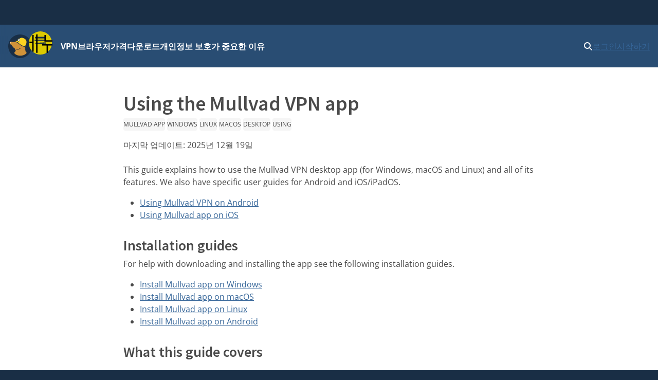

--- FILE ---
content_type: text/html
request_url: https://mullvad.net/ko/help/using-mullvad-vpn-app?Device=desktop
body_size: 50841
content:
<!doctype html>
<html lang="ko" dir="ltr" class="no-js">
  <head>
    <meta charset="utf-8" />
    <meta name="viewport" content="width=device-width, initial-scale=1" />
    
		<link href="../../_app/immutable/assets/0.oE8zbrY3.css" rel="stylesheet">
		<link href="../../_app/immutable/assets/MullvadCookie.DbE1rmso.css" rel="stylesheet">
		<link href="../../_app/immutable/assets/GlobalSearchResultList.CZyf8LA5.css" rel="stylesheet">
		<link href="../../_app/immutable/assets/2.BWV75qV9.css" rel="stylesheet">
		<link href="../../_app/immutable/assets/cms.4AvlKwp5.css" rel="stylesheet">
		<link href="../../_app/immutable/assets/Guide.Cr1Za311.css" rel="stylesheet"><!--1br2sqw--><meta property="og:title" content="Using the Mullvad VPN app"/> <meta property="og:description" name="description" content="How to use the Mullvad VPN app."/> <meta property="og:image" content="https://mullvad.net/press/MullvadVPN_logo_Round_RGB_Color_positive.png"/> <meta property="og:site_name" content="Mullvad VPN"/> <meta property="og:type" content="website"/> <meta property="og:url" content="https://mullvad.net/ko/help/using-mullvad-vpn-app?Device=desktop"/> <meta name="twitter:card" content="summary"/> <link rel="canonical" href="https://mullvad.net/en/help/using-mullvad-vpn-app"/> <!--[--><link rel="alternate" hreflang="ar" href="https://mullvad.net/ar/help/using-mullvad-vpn-app"/><link rel="alternate" hreflang="da" href="https://mullvad.net/da/help/using-mullvad-vpn-app"/><link rel="alternate" hreflang="de" href="https://mullvad.net/de/help/using-mullvad-vpn-app"/><link rel="alternate" hreflang="en" href="https://mullvad.net/en/help/using-mullvad-vpn-app"/><link rel="alternate" hreflang="es" href="https://mullvad.net/es/help/using-mullvad-vpn-app"/><link rel="alternate" hreflang="fa" href="https://mullvad.net/fa/help/using-mullvad-vpn-app"/><link rel="alternate" hreflang="fi" href="https://mullvad.net/fi/help/using-mullvad-vpn-app"/><link rel="alternate" hreflang="fr" href="https://mullvad.net/fr/help/using-mullvad-vpn-app"/><link rel="alternate" hreflang="it" href="https://mullvad.net/it/help/using-mullvad-vpn-app"/><link rel="alternate" hreflang="ja" href="https://mullvad.net/ja/help/using-mullvad-vpn-app"/><link rel="alternate" hreflang="ko" href="https://mullvad.net/ko/help/using-mullvad-vpn-app"/><link rel="alternate" hreflang="nl" href="https://mullvad.net/nl/help/using-mullvad-vpn-app"/><link rel="alternate" hreflang="no" href="https://mullvad.net/no/help/using-mullvad-vpn-app"/><link rel="alternate" hreflang="pl" href="https://mullvad.net/pl/help/using-mullvad-vpn-app"/><link rel="alternate" hreflang="pt" href="https://mullvad.net/pt/help/using-mullvad-vpn-app"/><link rel="alternate" hreflang="ru" href="https://mullvad.net/ru/help/using-mullvad-vpn-app"/><link rel="alternate" hreflang="sv" href="https://mullvad.net/sv/help/using-mullvad-vpn-app"/><link rel="alternate" hreflang="th" href="https://mullvad.net/th/help/using-mullvad-vpn-app"/><link rel="alternate" hreflang="tr" href="https://mullvad.net/tr/help/using-mullvad-vpn-app"/><link rel="alternate" hreflang="zh-hans" href="https://mullvad.net/zh-hans/help/using-mullvad-vpn-app"/><link rel="alternate" hreflang="zh-hant" href="https://mullvad.net/zh-hant/help/using-mullvad-vpn-app"/><!--]--> <link rel="alternate" hreflang="x-default" href="https://mullvad.net/en/help/using-mullvad-vpn-app"/><!----><!----><!--am7etw--><!---->
      <script type="application/ld+json">
      {"@context":"https://schema.org","@type":"TechArticle","headline":"Using the Mullvad VPN app","keywords":["Mullvad app","Windows","Linux","macOS","Desktop","Using"],"dateModified":"2025-12-19T15:33:52.538691Z"}
    </script>
<!----><!----><title>Using the Mullvad VPN app</title>
    <link rel="icon" href="/favicon.ico" sizes="48x48" />
    <link rel="icon" href="../../favicon.svg" type="image/svg+xml" sizes="any" />
    <link rel="apple-touch-icon" sizes="180x180" href="../../apple-touch-icon.png" />
    <link rel="manifest" href="../../manifest.webmanifest" />
    <meta name="theme-color" content="#192e45" />

    <!-- Feeds -->
    <link
      rel="alternate"
      href="https://mullvad.net/blog/feed/atom/"
      type="application/atom+xml"
      title="Atom 0.3"
    />
    <link
      rel="alternate"
      href="https://mullvad.net/blog/feed/rss/"
      type="application/rss+xml"
      title="RSS"
    />
  </head>
  <body data-sveltekit-preload-data="hover">
    <div style="display: contents"><!--[--><!--[--><!----><!--[--><!----><!--[--><a href="#main" class="svelte-7vqli2"><!--[!-->메인 콘텐츠로 건너뛰기<!--]--></a><!----> <!--[!--><!--]--><!----> <!--[--><!--[--><div class="wrapper svelte-7plrp5" data-cy="connection-bar" role="banner"><!--[--> <!--]--></div><!--]--><!--]--> <!--[--><div class="navigation svelte-rfuq4y"><nav aria-label="Primary" class="svelte-rfuq4y"><div class="logo-burger svelte-rfuq4y"><a href="../../ko" data-cy="logo-link" class="svelte-rfuq4y"><!--[!--><svg width="46" height="46" viewBox="0 0 15.858 15.858" xmlns="http://www.w3.org/2000/svg" role="img" aria-labelledby="mullvadHead" class="svelte-1oip8km"><title id="mullvadHead">Mullvad Logo</title><path d="M0 7.92A7.92 7.92 0 1 0 7.92 0 7.916 7.916 0 0 0 0 7.92Z" fill-rule="evenodd" fill="#192e45"></path><path d="m1.06 6.973.602-.84-.038 1.21.17-.91c.501 1.016 1.7 2.46 2.822 3.212.12.081.212.157.319.219.144.056.288.087.433.112.075.013.156.02.232.025.075.007.156.007.232.007s.15-.007.225-.013a2.788 2.788 0 0 0 .446-.081c.075-.02.144-.038.219-.063.069-.019.144-.05.213-.075.07-.032.138-.057.207-.094.07-.038.138-.07.2-.107.07-.031.132-.075.201-.113.07-.037.132-.081.201-.119s.132-.081.194-.12c.063-.043.132-.08.195-.124s.132-.082.2-.126l.063-.038.032.02.451.3-.458-.119c-.044.05-.087.1-.138.15-.056.057-.119.114-.175.17-.063.05-.126.107-.195.15-.069.05-.131.094-.207.138a3.498 3.498 0 0 1-.677.314c-.081.025-.157.05-.238.069-.082.019-.163.038-.245.05-.081.013-.163.019-.244.031a2.62 2.62 0 0 1-.74-.062 2.505 2.505 0 0 1-.232-.07 2.165 2.165 0 0 1-.383-.187s-.432.062-.257.388c.176.326.44.295.314.678a3.03 3.03 0 0 1-.351.595c-.289.39-.74.734-.696.94 2.05 2.528 6.672 2.177 8.427-.08-.025-.327-.539-.483-.896-1.28.1.032.25.075.25.07 0-.007-.426-.697-.445-.766l.276.019s-.364-.452-.376-.495l.37-.05s-.464-.534-.47-.577l.47.075-.514-.621h.244l-.288-.42c-.05-.019-.1-.031-.15-.044l-.189-.056c-.702-.22-1.367-.42-2.006-.822-.897-.558-1.7-1.241-2.302-1.774l-1.21-.59c-1.16-.088-2.251-.056-2.916.075l.427-.727-.652.784c-.044-.013-.057-.038-.057-.038l.044-.965-.207.871a.481.481 0 0 0-.213-.044.513.513 0 0 0-.515.518.52.52 0 0 0 .446.517l-.445.903Z" fill="#d0933a" fill-rule="evenodd"></path><path d="M1.786 5.077a.52.52 0 0 0-.727.477c0 .25.175.467.42.514l.026.002c.157-.05.457-.473.406-.736a.58.58 0 0 0-.125-.257Z" fill="#ffcc86" fill-rule="evenodd"></path><path d="M6.358 4.396c-.094-.257-.069-.59.063-.903.188-.433.546-.721.884-.721.07 0 .132.012.195.037.194-.175.42-.32.67-.42 1.386-.552 3.412.433 3.932 1.793.25.659.176 1.38-.038 2.038-.175.54-.815 1.317-.576 1.907-.094-.025-2.076-.64-2.628-.991-.884-.552-1.68-1.23-2.276-1.756l-.019-.019-2.013-.953c-.025-.012-.05-.025-.069-.037.289 0 1.386.131 1.875.025Z" fill="#fdd321" fill-rule="evenodd"></path><path d="M6.954 4.621a.327.327 0 0 1-.144-.031.43.43 0 0 1-.226-.25c-.088-.214-.063-.509.056-.785.157-.357.452-.608.722-.608.05 0 .1.013.15.031.132.057.226.189.257.377.038.2.006.432-.094.652-.157.357-.458.614-.721.614Z" fill="#fff"></path><path d="M7.355 3.047c.038 0 .076.007.113.026.1.043.176.156.2.307.032.182.007.395-.087.596-.138.32-.408.551-.633.551a.293.293 0 0 1-.107-.018c-.094-.038-.144-.126-.17-.195-.074-.188-.056-.464.051-.715.144-.32.408-.552.633-.552Zm0-.188c-.3 0-.633.276-.809.671-.131.295-.15.615-.056.86.056.144.15.244.27.3.056.025.119.038.188.038.3 0 .633-.276.802-.671.107-.238.138-.49.1-.709-.037-.219-.15-.376-.313-.445a.34.34 0 0 0-.182-.044Z" fill="#1d2a3a"></path></svg><!--]--><!----></a> <div class="hamburger-menu svelte-p9dp8"><button aria-label="Menu toggle" popovertarget="expanding-menu" class="svelte-p9dp8"><svg width="1em" height="1em" viewBox="0 0 53 53" xmlns="http://www.w3.org/2000/svg" class="svelte-p9dp8"><circle cx="26" cy="26" r="26" fill="currentColor" class="svelte-p9dp8"></circle><path d="M14,14L38,14" stroke="#192e45" stroke-width="3.6" class="svelte-p9dp8"></path><path d="M13,20L36,20" stroke="#192e45" stroke-width="2.5" class="svelte-p9dp8"></path><path d="M15,27L38,26" stroke="#192e45" stroke-width="2.7" class="svelte-p9dp8"></path><text text-anchor="middle" x="26" y="42" color="#192e45" class="svelte-p9dp8">메뉴</text></svg></button> <div popover="" id="expanding-menu" class="svelte-p9dp8"><nav aria-label="Extended" class="svelte-p9dp8"><div class="svelte-p9dp8"><h2 class="svelte-p9dp8">제품 및 서비스</h2> <ul class="svelte-p9dp8"><li class="svelte-p9dp8"><a href="../../ko/vpn" class="svelte-p9dp8">VPN</a></li> <li class="svelte-p9dp8"><a href="../../ko/browser" class="svelte-p9dp8">브라우저</a></li> <li class="svelte-p9dp8"><a href="../../ko/help/mullvad-browser-extension" class="svelte-p9dp8">브라우저 확장 프로그램</a></li> <li class="svelte-p9dp8"><a href="../../ko/pricing" class="svelte-p9dp8">가격</a></li></ul></div> <div class="svelte-p9dp8"><h2 class="svelte-p9dp8">개인 정보 보호</h2> <ul class="svelte-p9dp8"><li class="svelte-p9dp8"><a href="../../ko/why-privacy-matters" class="svelte-p9dp8">개인정보 보호가 중요한 이유</a></li></ul></div> <div class="svelte-p9dp8"><h2 class="svelte-p9dp8">기술 리소스</h2> <ul class="svelte-p9dp8"><li class="svelte-p9dp8"><a href="../../ko/download" class="svelte-p9dp8">다운로드</a></li> <li class="svelte-p9dp8"><a href="../../ko/blog" class="svelte-p9dp8">테크 블로그 및 뉴스</a></li> <li class="svelte-p9dp8"><a href="../../ko/open-source" class="svelte-p9dp8">오픈 소스</a></li> <li class="svelte-p9dp8"><a href="../../ko/check" class="svelte-p9dp8">유출 여부 검사</a></li> <li class="svelte-p9dp8"><a href="../../ko/servers" class="svelte-p9dp8">서버</a></li></ul></div> <div class="svelte-p9dp8"><h2 class="svelte-p9dp8">도움말 및 지원 센터</h2> <ul class="svelte-p9dp8"><li class="svelte-p9dp8"><a href="../../ko/help" class="svelte-p9dp8">가이드</a></li> <li class="svelte-p9dp8"><a href="../../ko/help/faq" class="svelte-p9dp8">FAQ</a></li></ul></div></nav></div></div><!----></div> <ul class="svelte-ba5qok"><!--[--><li><a href="../../ko/vpn" class="svelte-ba5qok">VPN</a></li><li><a href="../../ko/browser" class="svelte-ba5qok">브라우저</a></li><li><a href="../../ko/pricing" class="svelte-ba5qok">가격</a></li><li><a href="../../ko/download" class="svelte-ba5qok">다운로드</a></li><li><a href="../../ko/why-privacy-matters" class="svelte-ba5qok">개인정보 보호가 중요한 이유</a></li><!--]--></ul><!----> <div class="language-account-menu svelte-rfuq4y"><div class="quick-search"><button aria-haspopup="dialog" aria-expanded="false" aria-label="Quick Search" class="button svelte-1lmczdf"><svg xmlns="http://www.w3.org/2000/svg" width="1em" height="1em" viewBox="0 0 512 512" aria-hidden="true" focusable="false"><path fill="currentColor" d="M416 208c0 45.9-14.9 88.3-40 122.7l126.6 126.7c12.5 12.5 12.5 32.8 0 45.3s-32.8 12.5-45.3 0L330.7 376c-34.4 25.2-76.8 40-122.7 40C93.1 416 0 322.9 0 208S93.1 0 208 0s208 93.1 208 208zM208 352a144 144 0 1 0 0-288a144 144 0 1 0 0 288z"></path></svg><!----></button> <a href="/search" class="button svelte-1lmczdf"><svg xmlns="http://www.w3.org/2000/svg" width="1em" height="1em" viewBox="0 0 512 512" aria-hidden="true" focusable="false"><path fill="currentColor" d="M416 208c0 45.9-14.9 88.3-40 122.7l126.6 126.7c12.5 12.5 12.5 32.8 0 45.3s-32.8 12.5-45.3 0L330.7 376c-34.4 25.2-76.8 40-122.7 40C93.1 416 0 322.9 0 208S93.1 0 208 0s208 93.1 208 208zM208 352a144 144 0 1 0 0-288a144 144 0 1 0 0 288z"></path></svg><!----></a></div><!----> <!--[!--><a data-sveltekit-preload-data="off" class="login svelte-rfuq4y" href="../../ko/account/login">로그인</a> <a class="create svelte-rfuq4y" href="../../ko/account/create">시작하기</a><!--]--></div></nav></div><!--]--><!--]--> <div class="modal-overlay svelte-1br2sqw" aria-hidden="true"></div> <main id="main" class="svelte-1br2sqw"><!--[--><!----><!--[!--><!----><!----> <div class="cms"><article class="container narrow"><header><h1>Using the Mullvad VPN app</h1> <!--[--><p><!--[--><a class="tag" href="/ko/help?Topic=mullvad-app">Mullvad app</a><!----> <a class="tag" href="/ko/help?OS=windows">Windows</a><!----> <a class="tag" href="/ko/help?OS=linux">Linux</a><!----> <a class="tag" href="/ko/help?OS=macos">macOS</a><!----> <a class="tag" href="/ko/help?Device=desktop">Desktop</a><!----> <a class="tag" href="/ko/help?Topic=using">Using</a><!----> <!--]--><!----></p><!--]--> <p><!--[-->마지막 업데이트: <time datetime="2025-12-19T15:33:52.538Z">2025년 12월 19일</time><!--]--><!----></p></header> <div class="guide-content svelte-1ugglcs"><!----><p>This guide explains how to use the Mullvad VPN desktop app (for Windows, macOS and Linux) and all of its features. We also have specific user guides for Android and iOS/iPadOS.</p>
<ul>
<li><a href="/help/using-mullvad-vpn-on-android/">Using Mullvad VPN on Android</a></li>
<li><a href="/help/using-mullvad-app-on-ios/">Using Mullvad app on iOS</a></li>
</ul>
<h2 style="margin-bottom: 0.5rem;">Installation guides</h2>
<p>For help with downloading and installing the app see the following installation guides.</p>
<ul>
<li><a href="/help/install-mullvad-app-windows/">Install Mullvad app on Windows</a></li>
<li><a href="/help/install-and-use-mullvad-app-macos/">Install Mullvad app on macOS</a></li>
<li><a href="/help/install-mullvad-app-linux/">Install Mullvad app on Linux</a></li>
<li><a href="/help/install-mullvad-app-android/">Install Mullvad app on Android</a></li>
</ul>
<h2 style="margin-bottom: 0.5rem;">What this guide covers</h2>
<ul>
<li><a href="#starting-up-mullvad">Starting up Mullvad</a></li>
<li><a href="#create-account">Create account</a></li>
<li><a href="#login">Log in</a>
<ul>
<li><a href="#too-many-devices">Too many devices</a></li>
</ul>
</li>
<li><a href="#new-device">New device</a></li>
<li><a href="#connect">Connect</a></li>
<li><a href="#switch-location">Switch location</a>
<ul>
<li><a href="#filter">Filter server selection</a></li>
</ul>
</li>
<li><a href="#disconnect">Disconnect</a></li>
<li><a href="#temporarily-blocked-internet">Temporarily blocked Internet &ndash; kill switch always on</a></li>
<li><a href="#update-windows">Update the app on Windows</a></li>
<li><a href="#update-macos">Update the app on macOS</a></li>
<li><a href="#update-linux">Update the app on Linux</a></li>
<li><a href="#account">Account</a></li>
<li><a href="#settings">Settings menu</a>
<ul>
<li><a href="#daita">DAITA</a></li>
<li><a href="#multihop">Multihop</a></li>
<li><a href="#vpn-settings">VPN settings</a></li>
<li><a href="#ui-settings">User interface settings</a></li>
<li><a href="#split-tunnel">Split tunneling</a></li>
<li><a href="#api-access">API access</a></li>
<li><a href="#support">Support</a></li>
<li><a href="#app-info">App info</a></li>
<li><a href="#quit-app">Quit app</a></li>
</ul>
</li>
<li><a href="#vpn-settings">VPN settings</a>
<ul>
<li><a href="#launch-startup">Launch app on start-up</a></li>
<li><a href="#auto-connect">Auto-connect</a></li>
<li><a href="#lan-share">Local network sharing</a></li>
<li><a href="#dns-blockers">DNS content blockers</a></li>
<li><a href="#enable-ipv6">Enable IPv6</a></li>
<li><a href="#kill-switch">Kill switch</a></li>
<li><a href="#lockdown-mode">Lockdown mode</a></li>
<li><a href="#tunnel-protocol">Tunnel protocol</a></li>
<li><a href="#wireguard-settings">WireGuard settings</a>
<ul>
<li><a href="#wg-port">Port</a></li>
<li><a href="#wg-obfuscation">Obfuscation</a></li>
<li><a href="#wg-quantum">Quantum-resistant tunnel</a></li>
<li><a href="#wg-ip-version">IP version</a></li>
<li><a href="#wg-mtu">MTU</a></li>
</ul>
</li>
<li><a href="#openvpn-settings">OpenVPN settings</a>
<ul>
<li><a href="#ovpn-transport">Transport protocol</a></li>
<li><a href="#ovpn-bridge">Bridge mode</a></li>
<li><a href="#ovpn-mssfix">Mssfix</a></li>
</ul>
</li>
<li><a href="#use-custom-dns-server">Use custom DNS server</a></li>
<li><a href="#server-ip-override">Server IP override</a></li>
</ul>
</li>
<li><a href="#ui-settings">User interface settings</a>
<ul>
<li><a href="#notifications">Notifications</a></li>
<li><a href="#mono-tray-icon">Monochromatic tray icon</a></li>
<li><a href="#language">Language</a></li>
<li><a href="#unpin-from-taskbar">Unpin app from taskbar</a></li>
<li><a href="#start-minimized">Start minimized</a></li>
<li><a href="#animate-map">Animate map</a></li>
</ul>
</li>
<li><a href="#vulnerabilities">Vulnerabilities</a></li>
<li><a href="#faq">FAQ</a></li>
</ul>
<h2 style="margin-bottom: 0.5rem;"><a id="starting-up-mullvad"></a>Starting up Mullvad</h2>
<p>When you start Mullvad for the first time you have two options:</p>
<ol style="display: flex; flex-direction: column; gap: 1rem; margin-bottom: 2rem;">
<li><a href="#create-account">Create a new account</a> - use this if you never had a Mullvad account or you want to make a new one.</li>
<li><a href="#login">Log in with an existing account</a> - use this if you already generated an account on our website that you want to use.</li>
</ol>
<p><img src="/media/uploads/2025/using_the_mullvad_vpn_app/log_in_KEEMHKGM.png" alt="Login view of the Mullvad VPN app." width="300" height="533"></p>
<h2 style="margin-bottom: 0.5rem;"><a id="create-account"></a>Create account</h2>
<p>If you do not yet have an account number, you have two options for creating a Mullvad account. From the app or on the website.</p>
<h3 style="margin-bottom: 0.5rem;">In the app</h3>
<ol style="display: flex; flex-direction: column; gap: 1.5rem; margin-bottom: 2rem;">
<li>
<p>Click <strong>Create account</strong> and a new account number will be created for you.</p>
<img src="/media/uploads/2025/using_the_mullvad_vpn_app/create_acc_congrats_WUWSOYKC.png" alt="New Mullvad VPN account created, with new account number, device name, and options to add time to account." width="300" height="532">
<div class="notification is-warning"><strong>Attention: </strong>Remember to save your account number after creating a new account!</div>
</li>
<li>
<p>To start using the app, you need to add time to your account. You can either <strong>buy credit</strong> on our <a href="/account/" target="_blank" rel="noopener">website</a> or <strong>redeem a voucher</strong> that you received, or bought from one of our <a href="/help/partnerships-and-resellers/" target="_blank" rel="noopener">resellers</a>.</p>
</li>
</ol>
<h3 style="margin-bottom: 0.5rem;">On our website</h3>
<p>If you create a new account on our website, or log in with an existing account there, then make sure to log in with the same account number in the Mullvad VPN app. This is important since the payment will go to the account that you are logged in with on our website.&nbsp;</p>
<p>If you are logged in with the wrong account number in the Mullvad app then tap on the Account icon in the top right corner of the Mullvad app and click on&nbsp;<strong>Log out</strong>. Then log in with the account number that you created on our website.</p>
<h3 style="margin-bottom: 0.5rem;">Finding a lost account</h3>
<p>If you recently (less than 20 days ago) made a payment on our website, and you do not know the account number, then use our <a href="/account/recover/card" target="_blank" rel="noopener">account recovery tool</a>.</p>
<h2 style="margin-bottom: 0.5rem;"><a id="login"></a>Log in</h2>
<p>Enter your Mullvad account number and hit <strong>Enter</strong> or click the <strong>green button with an arrow</strong>.</p>
<p><img src="/media/uploads/2025/using_the_mullvad_vpn_app/log_in_green_button_SFSHESWG.png" alt="Login screen with account number in the login textfield, green button with white arrow highlighted." width="300" height="533"></p>
<h3 style="margin-bottom: 0.5rem;"><a id="too-many-devices"></a>Too many devices</h3>
<p>You can use a Mullvad VPN account on up to 5 devices. If you log in with an account that already has 5 devices associated with it, you will see a list of devices and be prompted to log out of at least one of them.</p>
<p><img src="/media/uploads/2025/using_the_mullvad_vpn_app/log_too_many_devices_KKTHSOXK.png" alt="Too many devices message with five registered devices in a list, with names, creation dates, and remove icon." width="300" height="533"></p>
<ol style="display: flex; flex-direction: column; gap: 1.5rem; margin-bottom: 2rem;">
<li>
<p>To be able to login you will need to remove one of the devices by clicking the <strong>X icon</strong> to the right of the device name.</p>
<img src="/media/uploads/2025/using_the_mullvad_vpn_app/log_too_many_happy_mole_NMYPLQMH.png" alt="Too many devices view, five registered devices with names and creation dates, remove device icon highlighted." width="300" height="58"></li>
<li>
<p>Click <strong>Yes, log out device</strong>.</p>
<img src="/media/uploads/2025/using_the_mullvad_vpn_app/log_too_many_dialog_YTTBUUYG.png" alt="Dialog with message if the user wants to log out a device, button to log out device highlighted. " width="300" height="533"></li>
<li>
<p>You can now click <strong>Continue with login</strong> to login with the device.</p>
<img src="/media/uploads/2025/using_the_mullvad_vpn_app/log_too_many_super_BLPNGLXQ.png" alt="Four registered devices are shown, green button to continue login highlighted." width="300" height="533"></li>
</ol>
<h2 style="margin-bottom: 0.5rem;"><a id="new-device"></a>New device</h2>
<p>When you&rsquo;ve logged in to a Mullvad account that has time on it, a notification will appear informing you that a new device has been assigned a name. You can read more about device names under the info icon in Account or in our blog post <a href="/blog/introducing-names-for-easier-device-management" target="_blank" rel="noopener">Introducing names for easier device management</a>.</p>
<p><img src="/media/uploads/2025/using_the_mullvad_vpn_app/new_device_DDHNPBKV.png" alt="New device in-app notification message." width="300" height="167"></p>
<h2 style="margin-bottom: 0.5rem;"><a id="connect"></a>Connect</h2>
<p>Once you have logged in with an account number that has time on it, you can click on <strong>Connect</strong> to connect to Mullvad VPN. You can see the status of your connection on the app's connection screen.</p>
<p><img src="/media/uploads/2025/using_the_mullvad_vpn_app/connect_disconnected_ARSTLOWW.png" alt="Map view when the app is disconnected." width="300" height="533"></p>
<p>When connecting, the app will block the internet until a connection to a VPN server is established.</p>
<p><img src="/media/uploads/2025/using_the_mullvad_vpn_app/connect_connecting_WIMZNXGA.png" alt="Mullvad VPN app in the connecting state." width="300" height="532"></p>
<p>By default, the app will initially connect to a server in Sweden. If you choose a different location, the app will remember your selection for the next time you start the app.</p>
<h3 style="margin-bottom: 0.5rem;">Connection status - know when you are connected</h3>
<p>Once connected, the Mullvad app will visually signal this in a few ways.</p>
<p><img src="/media/uploads/2025/using_the_mullvad_vpn_app/connect_connected_ZECTRGPP.png" alt="Connected to the VPN, connected to Sweden." width="300" height="533"></p>
<p>The padlock in the system tray (Windows/Linux) or menu bar (macOS) will turn green and lock.</p>
<p><img src="/media/uploads/2025/using_the_mullvad_vpn_app/connect_padlock_DFONBAIX.png" alt="Green padlock, indicating app is connected to VPN." width="104" height="74"></p>
<p>The top bar of the app will be green.</p>
<p><img src="/media/uploads/2025/using_the_mullvad_vpn_app/connect_header_green_TFCLISYP.png" alt="Green top bar, indicating app is connected to VPN." width="300" height="75"></p>
<p>A green dot on the map background shows where you are connected.</p>
<p><img src="/media/uploads/2025/using_the_mullvad_vpn_app/connect_indicator_green_KJWPVBLO.png" alt="Green dot in map, indicating app is connected to VPN." width="300" height="202"></p>
<p>The app says "Connected" on the connection screen.</p>
<p><img src="/media/uploads/2025/using_the_mullvad_vpn_app/connect_details_green_JNKWCTIP.png" alt="Connected text, indicating app is connected to VPN." width="300" height="101"></p>
<h3 style="margin-bottom: 0.5rem;">Connection details</h3>
<p>When you are connected, you can click on the arrow to the right of the <strong>CONNECTED</strong> text. This opens the dashboard and shows all current features active in the connection as well as other connection details such as the VPN server's entry (in) IP, port, and transport protocol, as well as the VPN server's exit (out) IP address. If both IPv4 and IPv6 are used in the connection, the out IP will show both separately.</p>
<p><img src="/media/uploads/2025/using_the_mullvad_vpn_app/connect_details_expand_FYIQACHP.png" alt="Connected to the VPN with the connection dashboard expanded, showing the connection details." width="300" height="533"></p>
<h4 style="margin-bottom: 0.5rem;">Feature indicators</h4>
<p>In the connection details you can see which settings you have currently enabled and that are affecting your connection.</p>
<p><img src="/media/uploads/2025/using_the_mullvad_vpn_app/connect_details_WIXIGXDH.png" alt="Connection details, listing the connected location, server, active features, and IP connection details." width="300" height="273"></p>
<div class="notification is-info">When the app uses a fallback method, the feature indicators might show settings that you haven't manually enabled. The app uses these settings to try to connect to the Mullvad VPN.</div>
<h3 style="margin-bottom: 0.5rem;">Reconnect</h3>
<p>Next to the Switch location button is a <strong>Reconnect</strong> button. If you have selected a country or a city to connect to, then reconnecting will reconnect you to another Mullvad server in the selected country or city. Reconnecting can also change the port it uses to connects to the server, unless you have specifically set a port in the app settings.</p>
<p><img src="/media/uploads/2025/using_the_mullvad_vpn_app/connect_reconnect_LGASOMIS.png" alt="Reconnect button highlighted in the map view of the app." width="300" height="533"></p>
<h3 style="margin-bottom: 0.5rem;">Is your browser leaking?</h3>
<p>Use our <a href="/check" target="_blank" rel="noopener">Connection check</a> to verify your connection status and to see if your browser is leaking information and jeopardizing your privacy. This can occur even while connected to Mullvad.</p>
<h2 style="margin-bottom: 0.5rem;"><a id="switch-location"></a>Switch location</h2>
<p>To select a different country, city or server, click on the <strong>Switch location</strong> button.</p>
<p><img src="/media/uploads/2025/using_the_mullvad_vpn_app/switch_loc_FECLNGKE.png" alt="Switch location button highlighted in the map view of the app." width="300" height="533"></p>
<h3 style="margin-bottom: 0.5rem;">Select a country</h3>
<p>On the <strong>Select location</strong> screen, scroll down with the mouse scroll wheel or using the scroll bar in the right edge. Then click on the country that you prefer and the app will connect to it automatically.</p>
<p><img src="/media/uploads/2025/using_the_mullvad_vpn_app/switch_loc_sweden_ZBDVCXGT.png" alt="Select location view in app, showing a country as selected." width="300" height="533"></p>
<h3 style="margin-bottom: 0.5rem;">Select a city</h3>
<p>On the right side of the country there is a down arrow. Clicking on this will reveal a list of cities that you can choose to connect to.</p>
<p><img src="/media/uploads/2025/using_the_mullvad_vpn_app/switch_loc_goth_KNXMQMGX.png" alt="Select location view in app, showing a city as selected." width="300" height="533"></p>
<h3 style="margin-bottom: 0.5rem;">Select a server</h3>
<p>On the right side of the city there is another down arrow. Clicking on this will reveal a list of servers that you can choose to connect to. Depending on what the <a href="#tunnel-protocol">tunnel protocol</a> is set to, you will see the corresponding types of servers.</p>
<p><img src="/media/uploads/2025/using_the_mullvad_vpn_app/switch_loc_se_001_DTWFLXAT.png" alt="Select location view in app, showing a server as selected." width="300" height="533"></p>
<h3 style="margin-bottom: 0.5rem;">Search</h3>
<p>The search field can be used to search for locations or servers.</p>
<p><img src="/media/uploads/2025/using_the_mullvad_vpn_app/swtich_loc_search_VEPXVDZG.png" alt="Active search input field in the Select location view." width="300" height="104"></p>
<h3 style="margin-bottom: 0.5rem;">Unavailable locations</h3>
<p>It can happen that you won't be able to select a location because its servers are currently unavailable. Such a location will have a red dot beside it and the name will be greyed out. Also individual servers can be disabled and show a red dot.</p>
<p><img src="/media/uploads/2025/using_the_mullvad_vpn_app/switch_loc_unavailable_loc_KMNRKWUN.png" alt="Unavailable servers, indicated by a red dot in the Select location view." width="300" height="318"></p>
<p>You can check the <a href="/servers/" target="_blank" rel="noopener">Servers</a> list on our website where you can click on the down arrow for a specific server to learn more about it. Please note that the information on the website is cached and might not be immediately up to date as it's manually updated by the staff.</p>
<h3 style="margin-bottom: 0.5rem;"><a id="filter"></a>Filter server selection</h3>
<p>After you click on <strong>Switch location</strong> you can click on the button in the top right corner to see the filtering options.</p>
<p><img src="/media/uploads/2025/using_the_mullvad_vpn_app/switch_loc_filter_highlight_AUZNGIMZ.png" alt="Filter icon button highlighted in Select location view." width="300" height="104"></p>
<h4 style="margin-bottom: 0.5rem;">Filter by Ownership</h4>
<p>Here you can select which servers and locations to show based on ownership.</p>
<p><img src="/media/uploads/2025/using_the_mullvad_vpn_app/switch_loc_filt_own_QUQHKLRC.png" alt="Filter view with a list of three options for filtering based on ownership, Any, Mullvad owned only, Rented only." width="300" height="533"></p>
<h4 style="margin-bottom: 0.5rem;">Filter by Providers</h4>
<p>Here you can select or deselect server hosting providers to show or hide them in the location list. This is useful if you find that servers from some providers work better for you than others.</p>
<p><img src="/media/uploads/2025/using_the_mullvad_vpn_app/switch_loc_filt_provider_DCYJMMWA.png" alt="Filter view with a list of providers with a checkmark to include or exclude providers." width="300" height="533"></p>
<h2 style="margin-bottom: 0.5rem;"><a id="temporarily-blocked-internet"></a>Temporarily blocked Internet &ndash; kill switch on</h2>
<p>In case there is a problem while the Mullvad app is connected, you may notice that your Internet has suddenly stopped working. Check to see if the padlock in the system tray/menu bar has turned green with a red dot. If so, the connection screen in the app will also display <strong>BLOCKING INTERNET</strong>.</p>
<p><img src="/media/uploads/2025/using_the_mullvad_vpn_app/blocking_internet_padlock_JPVZTJWV.png" alt="Green padlock with red dot in the middle, indicating that the app is blocking internet." width="152" height="96"></p>
<p><img src="/media/uploads/2025/using_the_mullvad_vpn_app/blocking_internet_connecting_QPZZJRBX.png" alt="Connection screen with Blocking internet message highlighted." width="300" height="532"></p>
<p>This is the app's built-in <a href="#kill-switch">kill switch</a> at work, it is automatically blocking the Internet upon VPN connection failure to ensure that your traffic is not accidentally leaked outside of our secure tunnel.</p>
<p>You will experience this in a few situations:</p>
<ul style="display: flex; flex-direction: column; gap: 1rem; margin-bottom: 2rem;">
<li>If the app disconnects due to a connectivity issue.</li>
<li>If you run out of time on your account while connected.</li>
<li>While the app is establishing a connection when you start the app.</li>
<li>If your device loses internet connection.</li>
</ul>
<p>The app will continue to block your Internet traffic until a secure connection is made or reestablished, or until you manually disconnect from the app.</p>
<p>If you are worried about those times when you forget to start the app &ndash; leaving you unsecure &ndash; consider doing one of the following:</p>
<ul style="display: flex; flex-direction: column; gap: 1rem; margin-bottom: 2rem;">
<li>Under VPN settings, turn on <a href="#lockdown-mode">Lockdown mode</a>.</li>
<li>Configure your browser with our <a href="/guides/socks5-proxy/" target="_blank" rel="noopener">SOCKS5 proxy</a> which only works when you are connected to Mullvad.</li>
</ul>
<h2 style="margin-bottom: 0.5rem;"><a id="disconnect"></a>Disconnect</h2>
<p>If you want to disconnect from Mullvad, click on the <strong>Disconnect</strong> button on the connection screen.</p>
<p><img src="/media/uploads/2025/using_the_mullvad_vpn_app/discon_highlight_BGUBMRGX.png" alt="Disconnect button highlighted in the map view of the app." width="300" height="533"></p>
<h3 style="margin-bottom: 0.5rem;">Know when you are disconnected</h3>
<p>When you are disconnected, the Mullvad app will visually signal this in a few ways.</p>
<p><img src="/media/uploads/2025/using_the_mullvad_vpn_app/disc_disconnected_YXMQHEMC.png" alt="Disconnected state of the app." width="300" height="533"></p>
<p>The padlock in the system tray (Windows/Linux) or menu bar (macOS) will be red.</p>
<p><img src="/media/uploads/2025/using_the_mullvad_vpn_app/discon_padlock_ORTNHLBF.png" alt="Red padlock in menu bar, indicating the app as disconnected." width="112" height="76"></p>
<p>The top bar of the app will be red.</p>
<p><img src="/media/uploads/2025/using_the_mullvad_vpn_app/discon_header_red_GYPVRXEN.png" alt="Red top bar, indicating the Mullvad VPN app as disconnected." width="300" height="75"></p>
<p>A red dot on the map background shows your real location.</p>
<p><img src="/media/uploads/2025/using_the_mullvad_vpn_app/discon_indicator_red_HXFQQJSR.png" alt="Red dot in the map, indicating the Mullvad VPN app as disconnected." width="300" height="202"></p>
<p>The app says "Disconnected" on the connection screen.</p>
<p><img src="/media/uploads/2025/using_the_mullvad_vpn_app/discon_details_red_OIRDLFPH.png" alt="Disconnected in red text, indicating the Mullvad VPN app as disconnected." width="300" height="101"></p>
<h2 style="margin-bottom: 0.5rem;"><a id="update-windows"></a>Update the app - Windows</h2>
<p>If you are running an old version of the app, you will see a notification on the connection screen that says "Update available". You will also see a yellow dot on the padlock icon and on the settings icon.</p>
<p><img src="/media/uploads/2025/using_the_mullvad_vpn_app/update_win_notification_NFGBBXKY.png" alt="Mullvad VPN app highlighting the notification and settings icon for updating the app." width="301" height="221"></p>
<p><img src="/media/uploads/2025/using_the_mullvad_vpn_app/update_win_padlock_RXKZDQFN.png" alt="Mullvad VPN padlock on Windows highlighting that there is a notification." width="250" height="96"></p>
<h3 style="margin-bottom: 0.5rem;">In the app</h3>
<ol style="display: flex; flex-direction: column; gap: 1.5rem; margin-bottom: 2rem;">
<li>
<p>Click on the notification on the connection screen or go to <strong>Settings</strong> &gt; <strong>App info</strong> &gt; <strong>Update</strong>. In this screen you can also see the updates' change log before downloading it.</p>
<img src="/media/uploads/2025/using_the_mullvad_vpn_app/update_win_available_GIWTRSMZ.png" alt="Update available view with a change log and a button to download and install the update." width="300" height="533"></li>
<li>
<p>Click on <strong>Download &amp; install</strong> to start the download of the update.</p>
<img src="/media/uploads/2025/using_the_mullvad_vpn_app/update_win_available_highlight_FVKLXQTG.png" alt="Update available view with Download &amp; Install button highlighted." width="300" height="143"></li>
<li>
<p>When the download is finished, the app will automatically verify the download.</p>
<img src="/media/uploads/2025/using_the_mullvad_vpn_app/update_win_available_verifying_BUHEZBFZ.png" alt="Verifying the update installer after downloading." width="300" height="144"></li>
<li>
<p>If the verification is successful, the app will automatically launch the installer. Follow the instructions and install the update.</p>
<img src="/media/uploads/2025/using_the_mullvad_vpn_app/update_win_available_starting_installer_OGZOZONJ.png" alt="Verification successful and a greyed out button informing that it is starting the installer." width="300" height="144"></li>
<li>Your app is now updated!</li>
</ol>
<h3 style="margin-bottom: 0.5rem;">Error: <q>Mullvad VPN cannot be closed.</q></h3>
<p>The installer can fail to update the app and blocks the Internet if the app fails to close properly during the installation. If this happens, do not close the Mullvad VPN client in Task Manager. Closing it can cause the Internet to remain blocked. Instead you can follow the <a href="/help/install-mullvad-app-windows#troubleshoot">Troubleshooting instructions</a> in the "Install Mullvad VPN app on Windows" guide.</p>
<h3 style="margin-bottom: 0.5rem;">Mullvad loader</h3>
<p>If you already downloaded the Mullvad VPN loader before then it can also be used to update the app without having to download it from our website again.</p>
<ol style="display: flex; flex-direction: column; gap: 1.5rem; margin-bottom: 2rem;">
<li>
<p>Navigate to the folder where the file "Install Mullvad VPN.exe" is and double-click it. It is likely in your Downloads folder or desktop if you haven't deleted it.</p>
<img src="/media/uploads/2025/using_the_mullvad_vpn_app/update_win_install_exe_WOKTVJQM.png" alt="The Install Mullvad VPN exe file highlighted in the downloads folder." width="500" height="261"></li>
<li>
<p>If you see a warning about allowing changes to your device, click&nbsp;<strong>Yes</strong>.</p>
<img src="/media/uploads/2025/using_the_mullvad_vpn_app/update_win_UAC_new_OINPJJTE.png" alt="A UAC prompt requesting administrator access when the loader is started." width="500" height="431"></li>
<li>
<p>Now you should see the newest version available, download and install it.</p>
<img src="/media/uploads/2025/using_the_mullvad_vpn_app/update_win_version_details_TNJFNEBP.png" alt="The Mullvad VPN loader, showing the version details and a highlighted button to download and install the Mullvad VPN app." width="500" height="304">
<div class="notification is-info"><em>Psst!</em> Beta versions are also often available in the Mullvad VPN loader.</div>
</li>
</ol>
<h3 style="margin-bottom: 0.5rem;">Error: <q>Mullvad VPN cannot be closed.</q></h3>
<p>The installer can fail to update the app and blocks the Internet if the app fails to close properly during the installation. If this happens, do not close the Mullvad VPN client in Task Manager. Closing it can cause the Internet to remain blocked. Instead you can follow the <a href="/help/install-mullvad-app-windows#troubleshoot">Troubleshooting instructions</a> in the "Install Mullvad VPN app on Windows" guide.</p>
<h2 style="margin-bottom: 0.5rem;"><a id="update-macos"></a>Update the app - macOS</h2>
<p>If you are running an old version of the app, you will see a notification on the connection screen that says "Update available". You will also see a yellow dot on the padlock icon and on the settings icon.&nbsp;</p>
<p><img src="/media/uploads/2025/using_the_mullvad_vpn_app/update_macos_notification_XDURTFCF.png" alt="Update notification on macOS, highlighting the notification, settings icon, and padlock that indicates an update available." width="300" height="232"></p>
<p>There are two different options to update the app:</p>
<h3 style="margin-bottom: 0.5rem;">In the app</h3>
<ol style="display: flex; flex-direction: column; gap: 1.5rem; margin-bottom: 2rem;">
<li>
<p>Click on the notification on the connection screen or go to <strong>Settings</strong> &gt; <strong>App info</strong> &gt; <strong>Update</strong>. In this screen you can also see the updates' change log before downloading it.</p>
<img src="/media/uploads/2025/using_the_mullvad_vpn_app/update_macos_available_UQREWKPD.png" alt="Update available view with a change log and a button to download and install the update." width="300" height="533"></li>
<li>
<p>Click on <strong>Download &amp; install</strong> to start the download of the update.</p>
<img src="/media/uploads/2025/using_the_mullvad_vpn_app/update_macos_available_highlight_YNUCXWOO.png" alt="Update available view with Download &amp; Install button highlighted." width="300" height="143"></li>
<li>
<p>When the download is finished, the app will automatically verify the download.</p>
<img src="/media/uploads/2025/using_the_mullvad_vpn_app/update_macos_available_verifying_installer_WLTYKJUX.png" alt="Verifying the update installer after downloading." width="300" height="144"></li>
<li>
<p>If the verification is successful, the app will automatically launch the installer. Follow the instructions and install the update.</p>
<img src="/media/uploads/2025/using_the_mullvad_vpn_app/update_macos_available_starting_installer_AIFGNADY.png" alt="Verification successful and a greyed out button informing that it is starting the installer." width="300" height="144"></li>
<li>
<p>After installing the new update, you will need to manually open the app again after. To launch the app, double-click the <strong>Mullvad VPN</strong> icon in the Applications folder.</p>
<img src="/media/uploads/2025/using_the_mullvad_vpn_app/update_macos_app_folder_AJSMEROU.png" alt="The Mullvad VPN app highlighted in the Applications folder." width="500" height="340"></li>
<li>Your app is now updated!</li>
</ol>
<h3 style="margin-bottom: 0.5rem;">Mullvad loader</h3>
<p>If you already downloaded the Mullvad VPN loader before then it can also be used to update the app without having to download it from our website again.</p>
<ol style="display: flex; flex-direction: column; gap: 1.5rem; margin-bottom: 2rem;">
<li>
<p>Navigate to the folder where the "Install Mullvad VPN" .dmg file is located and open it by double-clicking. It is likely in your Downloads folder or desktop if you haven't deleted it.</p>
<img src="/media/uploads/2025/using_the_mullvad_vpn_app/update_macos_install_dmg_GALRXPLP.png" alt="The Install Mullvad VPN dmg file highlighted in the Downloads folder." width="500" height="289"></li>
<li>
<p>Double-click on "Install Mullvad VPN" in the opened window. This will open the Mullvad VPN loader.</p>
<img src="/media/uploads/2025/using_the_mullvad_vpn_app/update_macos_open_loader_VXUEODKH.png" alt="The opened dmg file with a Install Mullvad VPN file highlighted, which would open the Mullvad VPN loader." width="500" height="289"></li>
<li>
<p>Click the&nbsp;<strong>Download &amp; install</strong> button in the opened window. This will download and verify the Mullvad VPN app.</p>
<img src="/media/uploads/2025/using_the_mullvad_vpn_app/update_macos_version_details_YHYRQZJO.png" alt="The Mullvad VPN loader, showing the version details and a highlighted button to download and install the Mullvad VPN app." width="500" height="296">
<div class="notification is-info"><em>Psst!</em> Beta versions are also often available in the Mullvad VPN loader.</div>
</li>
</ol>
<h2 style="margin-bottom: 0.5rem;"><a id="update-linux"></a>Update the app - Linux</h2>
<p>If you are running an old version of the app, you will see a notification on the connection screen that says "Update available". You will also see a yellow dot on the padlock icon and on the settings icon.&nbsp;</p>
<p><img src="/media/uploads/2025/using_the_mullvad_vpn_app/update_linux_available_SEREOHQZ.png" alt="Mullvad VPN app highlighting the notification and settings icon for updating the app." width="300" height="220"></p>
<p><img src="/media/uploads/2025/using_the_mullvad_vpn_app/update_linux_padlock_PGJAUUKE.png" alt="Mullvad VPN padlock on Linux highlighting that there is a notification." width="251" height="59"></p>
<p>If you have installed the Mullvad VPN app using our repository then it will be updated when you check for system updates.</p>
<p>Ubuntu/Debian: <code>sudo apt update &amp;&amp; sudo apt upgrade</code></p>
<p>Fedora: <code>sudo dnf update</code></p>
<p>Otherwise click on the arrow icon on the right side of the message to open our <a href="/download/" target="_blank" rel="noopener">Apps download</a> webpage. We recommend that you keep your app up to date. You can also choose to participate in our <a href="/help/using-mullvad-vpn-app#beta-program" target="_blank" rel="noopener">Beta program</a>.</p>
<h2 style="margin-bottom: 0.5rem;"><a id="account"></a>Account</h2>
<p>The Account screen can be accessed by clicking on the <strong>account icon</strong> in the top right corner on the connection screen.</p>
<p><img src="/media/uploads/2025/using_the_mullvad_vpn_app/account_highlight_YPALQCCD.png" alt="Account icon highlighted in the connection view." width="300" height="75"></p>
<p>Here you can view information relating to your account, including your account number, your device name, and when your paid time runs out. You can also add more time and log out. Read more about this below.</p>
<p><img src="/media/uploads/2025/using_the_mullvad_vpn_app/account_menu_GHIJFKUE.png" alt="Account screen with information about device name, account number, time left, adding time, and logging out." width="300" height="533"></p>
<h3 style="margin-bottom: 0.5rem;">Running out of time</h3>
<p>Starting three days before your account credit expires, you will see a notification in the connection screen. You will also see a yellow dot on the padlock icon.</p>
<p><img src="/media/uploads/2025/using_the_mullvad_vpn_app/account_time_notification_RGTNWXHG.png" alt="Tray icon for the Mullvad VPN app on macOS, indicating that the user is disconnected and has a notification." width="250" height="96"></p>
<h2 style="margin-bottom: 0.5rem;"><a id="add-time"></a>Add time</h2>
<p>From the app you have two options of adding time to your account.</p>
<h3 style="margin-bottom: 0.5rem;">From the website</h3>
<p>Click on the <strong>Buy more credit</strong> button, which will take you to our website where you can buy more time.</p>
<h3 style="margin-bottom: 0.5rem;">With a voucher</h3>
<ol style="display: flex; flex-direction: column; gap: 1.5rem; margin-bottom: 2rem;">
<li>
<p>If you have bought or received a voucher, you can redeem this directly in the app by clicking the&nbsp;<strong>Redeem voucher</strong> button.</p>
<img src="/media/uploads/2025/using_the_mullvad_vpn_app/account_redeem_CRBDIWIL.png" alt="Redeem voucher button highlighted in the Account view." width="300" height="206"></li>
<li>
<p>This will open a dialog where you enter the 16 character code from your voucher.</p>
<img src="/media/uploads/2025/using_the_mullvad_vpn_app/account_redeem_dialog_ZZQEUGPK.png" alt="Voucher dialog in Account view with a voucher code inputted." width="300" height="277"></li>
<li>
<p>Click <strong>Redeem</strong>, if the voucher is valid you will see a success message about the time added.</p>
<img src="/media/uploads/2025/using_the_mullvad_vpn_app/account_redeem_success_SSFEOGDP.png" alt="Dialog informing the user that the voucher code was successfully redeemed and the time was added to the account.." width="300" height="277"></li>
</ol>
<h2 style="margin-bottom: 0.5rem;"><a id="log-out"></a>Log out</h2>
<p>When you log out of the app, your device is removed from your Mullvad account. You are taken to the Login view where you can see that your latest logged in Mullvad account is saved under the Login input field.</p>
<p><img src="/media/uploads/2025/using_the_mullvad_vpn_app/account_log_in_YUSRSKSR.png" alt="Login view with a saved account number under the account numer input field." width="300" height="533"></p>
<p>To remove this saved account number, click on the <strong>X icon</strong> on the right of the number.</p>
<p><img src="/media/uploads/2025/using_the_mullvad_vpn_app/account_remove_saved_VUYERARN.png" alt="Remove saved account number icon highlighted." width="300" height="206"></p>
<p>To log in to this account, click on the account number.</p>
<p><img src="/media/uploads/2025/using_the_mullvad_vpn_app/account_saved_SSAUZLXC.png" alt="Saved account number highlighted." width="300" height="206"></p>
<h2 style="margin-bottom: 0.5rem;"><a id="settings"></a>Settings</h2>
<p>The Settings menu can be accessed by clicking on the <strong>gear icon</strong> in the top right corner on the connection screen.</p>
<p><img src="/media/uploads/2025/using_the_mullvad_vpn_app/settings_highlight_FSZCKYLG.png" alt="Settings icon highlighted in the connection view." width="300" height="75"></p>
<p>From here you have access to several sub menus and features. It is also in this view where you can quit the app.</p>
<p><img src="/media/uploads/2025/using_the_mullvad_vpn_app/settings_menu_KWFODRYZ.png" alt="Settings screen, listing submenus, features, and quit button." width="300" height="533"></p>
<div class="notification is-info">Tip! To exit quickly from any of the settings menus you can use the&nbsp;<strong>ESC</strong> key on your keyboard.</div>
<h2 style="margin-bottom: 0.5rem;"><a id="daita"></a>DAITA</h2>
<p>Enable DAITA to hide patterns in your internet traffic. Since not all our servers are DAITA-enabled the app will automatically route your traffic through one of our DAITA-enabled servers using multihop. If you want to disable this behavior turn on <strong>Direct only</strong>.</p>
<p>If you want to know more about DAITA you can read our <a href="/vpn/daita" target="_blank" rel="noopener">overview</a>.</p>
<div class="notification is-warning"><strong>Attention: </strong>DAITA will increase your network traffic and battery usage. Please use caution when using limited mobile data or limited Wi-Fi.</div>
<p><img src="/media/uploads/2025/using_the_mullvad_vpn_app/daita_SOWGLIQD.png" alt="DAITA screen, with information carousel and options for enabling the feature." width="300" height="533"></p>
<h2 style="margin-bottom: 0.5rem;"><a id="multihop"></a>Multihop</h2>
<p>You can enable multihop to increase your anonymity, your internet traffic will then be routed from one WireGuard server to another. Note that this can impact your speed and latency. See our guide <a href="/help/multihop-wireguard/" target="_blank" rel="noopener">Multihop with WireGuard</a> if you want to know more.</p>
<p>Multihop can also be useful in restrictive locations where it's only possible to connect to a limited number of Mullvad servers, and you want to exit the traffic in a location you can't directly connect to.</p>
<p><img src="/media/uploads/2025/using_the_mullvad_vpn_app/multihop_view_UIEOEZMR.png" alt="Multihop screen, with information about the feature and option to enable Multihop." width="300" height="533"></p>
<p>After enabling multihop you can go back to the map view, click on <strong>Switch location</strong> and select an <strong>Entry</strong> location and <strong>Exit</strong> location.</p>
<p><img src="/media/uploads/2025/using_the_mullvad_vpn_app/multihop_select_loc_EWCPVJDP.png" alt="Select location view with multihop enabled, in the Exit server tab." width="300" height="533"></p>
<h2 style="margin-bottom: 0.5rem;">VPN settings</h2>
<p>The VPN settings view is where the most features and settings relating to the VPN connection are.</p>
<p>See information about each specific <a href="#vpn-settings">VPN setting</a> in this guide.</p>
<h2 style="margin-bottom: 0.5rem;">User interface settings</h2>
<p>See information about each specific setting under <a href="#ui-settings">User interface settings</a> in this guide.</p>
<h2 style="margin-bottom: 0.5rem;"><a id="split-tunnel"></a>Split tunneling</h2>
<p>Split tunneling allows you to exclude some apps from the VPN. See the guide <a href="/help/split-tunneling-with-the-mullvad-app/" target="_blank" rel="noopener">Split tunneling with the Mullvad app</a>.</p>
<h2 style="margin-bottom: 0.5rem;"><a id="api-access"></a>API access</h2>
<p>If you have trouble logging in, creating an account or adding time to your account it could help to switch API access methods. From this view you can test, use, disable, and add custom methods to reach the Mullvad API.</p>
<p><img src="/media/uploads/2025/using_the_mullvad_vpn_app/api_access_COGTKMVM.png" alt="API access view listing three methods available and enabled, button to add a custom method, and an info icon., " width="300" height="533"></p>
<h3 style="margin-bottom: 0.5rem;">Testing the API connection</h3>
<p>You can test the API connection by following these steps:</p>
<ol style="display: flex; flex-direction: column; gap: 1.5rem; margin-bottom: 2rem;">
<li>
<p>Click on the <strong>three dotted icon</strong> for each of the methods in the list</p>
<img src="/media/uploads/2025/using_the_mullvad_vpn_app/api_three_dot_highlight_TMRRZYBL.png" alt="Three dotted icon highlighted to open the menu for the specific API access method." width="300" height="57"></li>
<li>
<p>Then click on <strong>Test</strong>.&nbsp;</p>
<img src="/media/uploads/2025/using_the_mullvad_vpn_app/api_test_BAFFKUCD.png" alt="Test option highlighted for the specific API access method." width="300" height="112"></li>
<li>
<p>You can see the testing sequence underneath the methods' name.</p>
<img src="/media/uploads/2025/using_the_mullvad_vpn_app/api_testing_BRYDNXCY.png" alt="Testing text highlighted for the specific API access method." width="300" height="57"></li>
<li>
<p>If it works then it should say <em>"API reachable"</em> for a moment. If it says <em>"API unreachable"</em> several times then you can try to turn off that method.</p>
</li>
</ol>
<h3 style="margin-bottom: 0.5rem;">Use a specific method</h3>
<p>You can specify a specific method to use by following these steps:</p>
<ol style="display: flex; flex-direction: column; gap: 1.5rem; margin-bottom: 2rem;">
<li>
<p>Click on the <strong>three dotted icon</strong>.</p>
<img src="/media/uploads/2025/using_the_mullvad_vpn_app/api_three_dot_QRCMWNXV.png" alt="Three dotted icon highlighted to open the menu for the specific API access method." width="300" height="57"></li>
<li>
<p>Then click on <strong>Use</strong>.</p>
<img src="/media/uploads/2025/using_the_mullvad_vpn_app/api_use_VXPKSTGI.png" alt="Use option highlighted for the specific API access method." width="300" height="112"></li>
<li>The app will first test the method to make sure it can reach the API before using it.</li>
<li>If it works then it should say <em>"API reachable"</em> for a moment before changing to <em>&ldquo;In use&rdquo;</em>.</li>
</ol>
<h3 style="margin-bottom: 0.5rem;">Disable a specific method</h3>
<p>If you know that a specific method will not work, you can disable it by clicking on the toggle next to the method you want to disable. To make sure that the app isn&rsquo;t entirely blocked, there must always be at least one API access method enabled, the app will default to enable the &ldquo;Direct&rdquo; method.</p>
<h3 style="margin-bottom: 0.5rem;">Add a custom method</h3>
<p>If none of the default API access methods works you can add custom methods. The available protocols are Shadowsocks, SOCKS5 remote, and SOCKS5 local.</p>
<ol style="display: flex; flex-direction: column; gap: 1.5rem; margin-bottom: 2rem;">
<li>
<p>Click on the <strong>Add</strong> button.</p>
<img src="/media/uploads/2025/using_the_mullvad_vpn_app/api_access_add_button_SIOJATVF.png" alt="Add button highlighted in the API access view." width="300" height="190"></li>
<li>
<p>Fill out the connection information for the custom method and then click on <strong>Add</strong>.</p>
<img src="/media/uploads/2025/using_the_mullvad_vpn_app/api_access_add_KMWASOBQ.png" alt="Add a custom API access method screen, listing input fields to add connection details and two buttons to cancel or add." width="300" height="533"></li>
<li>The app will test the new custom method to make sure it is reachable before adding it to the list.</li>
</ol>
<h2 style="margin-bottom: 0.5rem;"><a id="support"></a>Support</h2>
<p>In the support screen in the app you can find the option of Reporting a problem and also our FAQs link that takes you to the Help section of our website.</p>
<p><img src="/media/uploads/2025/using_the_mullvad_vpn_app/support_view_JNKNOBRO.png" alt="Support screen, listing the different options available for that view." width="300" height="533"></p>
<h3 style="margin-bottom: 0.5rem;">Report a problem</h3>
<p>If you are experiencing issues or want to give feedback about the app you can do so via the Report a problem form. Write your message in <strong>English</strong> or <strong>Swedish</strong>. When sending the form, your app logs will be anonymized and added as an attachment. You can view the logs by clicking on <strong>View app logs</strong>.</p>
<p>When sending the form, you can do so without adding an email address, but <strong>if you want a reply from us you need to add an email</strong>.</p>
<p><img src="/media/uploads/2025/using_the_mullvad_vpn_app/support_report_XGNUIJMP.png" alt="Report a problem screen listing information, two input fields for email and describing the issue, and two buttons.." width="300" height="533"></p>
<h3 style="margin-bottom: 0.5rem;">FAQs &amp; Guides</h3>
<p>Clicking on the <strong>FAQs &amp; Guides</strong> will take you to the <a href="/guides/" target="_blank" rel="noopener">Help section</a> of our website.</p>
<h2 style="margin-bottom: 0.5rem;"><a id="app-info"></a>App info</h2>
<p>Here you can find information about the current app version, enable Beta updates and update the app when there are updates available.</p>
<p><img src="/media/uploads/2025/using_the_mullvad_vpn_app/app_info_view_MMIWMMGU.png" alt="App info screen listing the app version and what is new menu option." width="300" height="533"></p>
<h3 style="margin-bottom: 0.5rem;">Version</h3>
<p>The current app version that you are running.</p>
<p><img src="/media/uploads/2025/using_the_mullvad_vpn_app/app_info_version_TTZLVTJI.png" alt="Current app version running." width="300" height="45"></p>
<h3 style="margin-bottom: 0.5rem;">What's new</h3>
<p>In this view you can see the change log for the current version of the app.</p>
<p><img src="/media/uploads/2025/using_the_mullvad_vpn_app/app_info_whats_new_HJKRCRBX.png" alt="What's new menu item in the App info view." width="300" height="45"></p>
<h3 style="margin-bottom: 0.5rem;">Beta program</h3>
<p>Enable this option to get notified directly in the app when a new beta version is available.</p>
<p><img src="/media/uploads/2025/using_the_mullvad_vpn_app/app_info_beta_program_AQMAEEOE.png" alt="Beta program toggle in the App info view." width="300" height="89"></p>
<h3 style="margin-bottom: 0.5rem;">Update available - (Windows &amp; macOS)</h3>
<p>When there is an update available, you&rsquo;ll get a notification in the app and can see what the new update contains. Read more about <a href="#update-windows">updating the app on Windows</a> and <a href="#update-macos">updating the app on macOS</a> in this guide.</p>
<p><img src="/media/uploads/2025/using_the_mullvad_vpn_app/app_info_update_available_JDYBVBZX.png" alt="Update available in the App info view." width="300" height="216"></p>
<h2 style="margin-bottom: 0.5rem;"><a id="quit-app"></a>Quit app</h2>
<p>Clicking on the red <strong>Quit</strong> (or <strong>Disconnect &amp; quit</strong>)&nbsp;button shuts down the app. Doing so will disconnect you from any connection you had with the app, leaving your Internet traffic exposed unless you have the <a href="#lockdown-mode">Lockdown mode</a> setting enabled.</p>
<p><img src="/media/uploads/2025/using_the_mullvad_vpn_app/quit_app_JEGGHIZE.png" alt="Settings screen with Quit button highlighted." width="300" height="533"></p>
<h2 style="margin-bottom: 0.5rem;"><a id="vpn-settings"></a>VPN settings</h2>
<p>There are many settings in VPN settings and they will be described below. To see them all you can scroll down with the mouse scroll wheel or use the scroll bar in the right edge in the Mullvad app.</p>
<p><img src="/media/uploads/2025/using_the_mullvad_vpn_app/vpn_settings_view_YVIICGKS.png" alt="VPN settings view listing different settings and menus." width="300" height="941"></p>
<h3 style="margin-bottom: 0.5rem;"><a id="launch-startup"></a>Launch app on start-up</h3>
<p>If this is enabled then the Mullvad app will start up when your computer's operating system has started.</p>
<p><img src="/media/uploads/2025/using_the_mullvad_vpn_app/vpn_settings_launch_start_up_TOYTCFZJ.png" alt="Launch app on start-up setting disabled." width="300" height="45"></p>
<h3 style="margin-bottom: 0.5rem;"><a id="auto-connect"></a>Auto-connect</h3>
<p>With this setting enabled, the app will automatically connect the VPN when the app is started.</p>
<p><img src="/media/uploads/2025/vpn_settings_auto-connect.png" alt="Auto-connect setting disabled." width="300" height="89"></p>
<h3 style="margin-bottom: 0.5rem;"><a id="lan-share"></a>Local network sharing</h3>
<p>Enable this setting in order to access other devices on the same local network, such as printers and network attached storage (NAS). In many cases it's best to use the IP-address of the device when you connect to it.</p>
<p><img src="/media/uploads/2025/using_the_mullvad_vpn_app/vpn_settings_lan_sharing_KMSKOHEG.png" alt="Local network sharing setting enabled." width="300" height="45"></p>
<p>If you want to connect to another <a href="https://wikipedia.org/wiki/Private_network" target="_blank" rel="nofollow noopener">private network IP address range</a> or subnet than the one your computer is using then you also have to add a static route to that. For example:</p>
<h4 style="margin-bottom: 0.5rem;">Windows</h4>
<p>In a Command Prompt (run as Administrator):</p>
<pre><code>route ADD 192.168.2.0 MASK 255.255.255.0 192.168.1.1</code></pre>
<h4 style="margin-bottom: 0.5rem;">macOS</h4>
<pre><code>sudo route -n add -net 192.168.2.0/24 192.168.1.1</code></pre>
<h4 style="margin-bottom: 0.5rem;">Linux</h4>
<pre><code>sudo ip r add 192.168.2.0/24 via 192.168.1.1 dev eth0</code></pre>
<h3 style="margin-bottom: 0.5rem;"><a id="dns-blockers"></a>DNS content blockers</h3>
<p><img src="/media/uploads/2025/using_the_mullvad_vpn_app/vpn_settings_dns_blockers_QFHZMCJO.png" alt="DNS content blockers setting menu closed." width="300" height="46"></p>
<p>Click on the option to expand the list. You will be presented with different options for blocking.</p>
<p><img src="/media/uploads/2025/using_the_mullvad_vpn_app/vpn_settings_dns_blockers_expand_KWUGRZWZ.png" alt="DNS content blockers setting expanded with the menu option toggles disabled." width="300" height="321"></p>
<h3 style="margin-bottom: 0.5rem;"><a id="enable-ipv6"></a>Enable IPv6</h3>
<p>If you are using Windows or Linux then IPv6 is normally not needed, but you can enable it if you have a need to connect to a special server on the Internet which only supports IPv6.</p>
<p>If you are using a Mac then this should be enabled, otherwise some websites may not load in some web browsers.<br>Note that you won't actually get an IPv6 address from Mullvad in the Mullvad VPN app on a Mac unless you also get one from your Internet provider. As an alternative, our <a href="/help/socks5-proxy/">SOCKS5 proxy</a> provides an IPv6 exit address (you can also enable it in the <a href="/help/mullvad-browser-extension#features">Mullvad Browser extension</a>).</p>
<p><img src="/media/uploads/2025/using_the_mullvad_vpn_app/vpn_settings_enable_ipv6_PMGQEHWL.png" alt="Enable IPv6 setting disabled." width="300" height="45"></p>
<p>The VPN speed is normally faster with IPv4 since it often has more optimal routing.</p>
<h3 style="margin-bottom: 0.5rem;"><a id="kill-switch"></a>Kill switch</h3>
<p>The Mullvad app has a built in safety feature known as the Kill switch. This is always on and cannot be turned off in the settings as it's active from the moment you click on Connect until you disconnect Mullvad. It automatically blocks the Internet upon VPN connection failure to ensure that your traffic is not accidentally leaked outside of our secure tunnel.</p>
<p>You can read more about this above under <a href="#temporarily-blocked-internet">Temporarily blocked Internet &ndash; kill switch on</a>.</p>
<p><img src="/media/uploads/2025/using_the_mullvad_vpn_app/vpn_settings_kill_switch_GVVJEFYZ.png" alt="Kill switch setting enabled and toggle greyed out, indicating that it cannot be turned off." width="300" height="45"></p>
<h3 style="margin-bottom: 0.5rem;"><a id="lockdown-mode"></a>Lockdown mode</h3>
<p>In addition to the built-in Kill switch,&nbsp;the&nbsp;<strong>Lockdown mode</strong> is an optional safety feature that will also block the internet after you click on <strong>Disconnect</strong> or&nbsp;<strong>Quit.</strong></p>
<p><img src="/media/uploads/2025/using_the_mullvad_vpn_app/vpn_settings_lockdown_mode_YVBYTQLW.png" alt="Lockdown mode setting disabled." width="300" height="45"></p>
<p><img src="/media/uploads/2025/using_the_mullvad_vpn_app/blocking_internet_lockdown_mode_JIRMMIKH.png" alt="Connection screen with Lockdown mode enabled and the app in disconnected state." width="300" height="533"></p>
<p>The Mullvad app will signal that Lockdown mode is active and blocking internet in a few ways when Mullvad is disconnected:</p>
<ul style="display: flex; flex-direction: column; gap: 1rem; margin-bottom: 2rem;">
<li>
<p>Padlock locked with indicator in the middle.</p>
<img src="/media/uploads/2025/using_the_mullvad_vpn_app/blocking_internet_padlock_JPVZTJWV.png" alt="Green padlock with red dot in the middle, indicating that the app is blocking internet." width="152" height="96"></li>
<li>
<p>In-app notification informing you that it is blocking internet and that Lockdown mode is enabled.</p>
<img src="/media/uploads/2025/using_the_mullvad_vpn_app/blocking_internet_lockdown_notification_LYKGVNOR.png" alt="In-app notification informing the user that lockdown mode is enabled and the app is blocking the internet." width="300" height="56"></li>
</ul>
<h3 style="margin-bottom: 0.5rem;">Lockdown mode - Important information</h3>
<p>Attention: enabling Lockdown mode will make your computer always require a Mullvad VPN connection in order to reach the Internet.</p>
<div class="notification is-warning"><strong>macOS</strong> - &nbsp;If you are using a Mac, see the important note about <a href="#early-boot-macos">Early boot leaks on macOS</a> in the bottom.</div>
<p><strong>Downgrading the app version</strong> - If you have downgraded the app, Lockdown mode is enabled automatically.</p>
<p><strong>Split tunneling</strong> - If you have enabled Split tunneling, the excluded apps will still have access to the internet even with Lockdown mode enabled.</p>
<h3 style="margin-bottom: 0.5rem;"><a id="tunnel-protocol"></a>Tunnel protocol</h3>
<div class="notification is-info">This setting will be removed <a href="/blog/removing-openvpn-15th-january-2026">after OpenVPN support has ended</a> in 2026.</div>
<p>Choose which VPN protocol you'd like your connection to use. You can choose between <strong>WireGuard</strong> or <strong>OpenVPN</strong>, WireGuard is chosen by default.</p>
<p><img src="/media/uploads/2025/using_the_mullvad_vpn_app/vpn_settings_tunnel_protocol_LWVLSGPR.png" alt="Tunnel protocol setting listing the different options." width="300" height="138"></p>
<h3 style="margin-bottom: 0.5rem;"><a id="wireguard-settings"></a>WireGuard settings</h3>
<p>To change the WireGuard settings make sure that the <strong>Tunnel protocol</strong> setting is set to <strong>WireGuard</strong>.</p>
<p><img src="/media/uploads/2025/using_the_mullvad_vpn_app/vpn_settings_wg_settings_CMAQCAEQ.png" alt="WireGuard setting menu option." width="300" height="45"></p>
<h4 style="margin-bottom: 0.5rem;"><a id="wg-port"></a>Port</h4>
<p>If <strong>Automatic</strong> does not work well for you then you can select a different port or manually enter a custom port.</p>
<p><img src="/media/uploads/2025/using_the_mullvad_vpn_app/vpn_settings_wg_settings_port_IHVHLUYB.png" alt="WireGuard port setting, listing the different options." width="300" height="230"></p>
<h4 style="margin-bottom: 0.5rem;"><a id="wg-obfuscation"></a>Obfuscation</h4>
<p>If you have trouble connecting to Mullvad then you can enable one of the obfuscation options. Test each method to see what works best for you.&nbsp;</p>
<p><img src="/media/uploads/2025/using_the_mullvad_vpn_app/vpn_settings_wg_settings_obfuscation_OERQXINF.png" alt="WireGuard obfuscation setting, listing the different options and menus." width="300" height="230"></p>
<p>Here are some general guidelines:</p>
<ul style="display: flex; flex-direction: column; gap: 1rem; margin-bottom: 2rem;">
<li><strong>Shadowsocks</strong> - Select Shadowsocks if you have a problem to connect in a restrictive location such as a country where VPN services are blocked.</li>
<li><strong>UDP-over-TCP -&nbsp;</strong>Select UDP-over-TCP if you have a problem to connect mostly in public Wi-Fi networks or mobile networks, which may be blocking UDP traffic.</li>
</ul>
<div class="notification is-warning"><strong>Attention:</strong> Obfuscation can slow down your Internet speed and increase battery usage. Only enable it if you can not connect without it.</div>
<h4 style="margin-bottom: 0.5rem;"><a id="wg-quantum"></a>Quantum-resistant tunnel</h4>
<p>Although strong enough quantum computers have yet to be demonstrated, having post-quantum secure tunnels today protect against attackers that record encrypted traffic with the hope of decrypting it with a future quantum computer.</p>
<p><img src="/media/uploads/2025/using_the_mullvad_vpn_app/vpn_settings_wg_settings_quantum_MJYGKVQX.png" alt="WireGuard quantum-resistant tunnel setting listing the different options." width="300" height="184"></p>
<ul style="display: flex; flex-direction: column; gap: 1rem; margin-bottom: 2rem;">
<li><strong>Automatic</strong> - This currently means the same thing as "On", but this might change in the future.</li>
<li><strong>On</strong> - Enables Quantum-resistant tunnel.</li>
<li><strong>Off</strong> - Disables Quantum-resistant tunnel.</li>
</ul>
<h4 style="margin-bottom: 0.5rem;"><a id="wg-ip-version"></a>IP version</h4>
<p>Normally the app connects to a WireGuard server using its IPv4 address. If your network or device only supports IPv6 then you can select that here.</p>
<p><img src="/media/uploads/2025/using_the_mullvad_vpn_app/vpn_settings_wg_settings_ip_version_TIHDSMKM.png" alt="WireGuard IP version setting, listing the different options." width="300" height="230"></p>
<h4 style="margin-bottom: 0.5rem;"><a id="wg-mtu"></a>MTU</h4>
<p>The default MTU for WireGuard in the Mullvad app is 1380. Mullvad will test the MTU when you connect (unless DAITA is enabled).</p>
<p>If the connection stops working then set the MTU to 1280. This may be necessary in some mobile networks. Increasing the value might achieve slightly higher speeds in some cases.</p>
<p><img src="/media/uploads/2025/using_the_mullvad_vpn_app/vpn_settings_wg_settings_mtu_LDAFQFAY.png" alt="WireGuard MTU setting using the default value." width="300" height="91"></p>
<h3 style="margin-bottom: 0.5rem;"><a id="openvpn-settings"></a>OpenVPN settings</h3>
<div class="notification is-warning"><strong>Note:</strong> OpenVPN support is ending, read more in our <a href="/blog/removing-openvpn-15th-january-2026" target="_blank" rel="noopener">Removing OpenVPN</a> announcement.</div>
<p>To change the OpenVPN settings make sure that the <strong>Tunnel protocol</strong> is set to <strong>OpenVPN</strong>.</p>
<p><img src="/media/uploads/2025/using_the_mullvad_vpn_app/vpn_settings_ovpn_settings_UFARMPUN.png" alt="OpenVPN setting menu." width="300" height="46"></p>
<h4 style="margin-bottom: 0.5rem;"><a id="ovpn-transport"></a>Transport protocol</h4>
<p>When using automatic it will default to UDP because it is generally faster than TCP. However, sometimes only TCP works on certain restricted networks, and it may be more stable.</p>
<p>You can set either <strong>Automatic</strong>, <strong>TCP</strong>, or<strong> UDP</strong>.</p>
<p><img src="/media/uploads/2025/using_the_mullvad_vpn_app/vpn_settings_ovpn_settings_transport_ZZSDIMQR.png" alt="OpenVPN transport protocol setting, listing the different options." width="300" height="184"></p>
<h4 style="margin-bottom: 0.5rem;"><a id="ovpn-bridge"></a>Bridge mode</h4>
<p>Enabling Bridge mode routes your traffic through two servers - first a Shadowsocks bridge server and then an OpenVPN server - instead of one, in essence a multihop. The <strong>Automatic</strong> setting means that it will only be used if there is a problem to connect without it.</p>
<p>Follow our guide <a href="/guides/how-use-bridge-mode/" target="_blank" rel="noopener">How to use bridge mode</a> for full instructions.</p>
<p><img src="/media/uploads/2025/using_the_mullvad_vpn_app/vpn_settings_ovpn_settings_bridge_CZCEZWFM.png" alt="OpenVPN bridge mode setting, listing the different options." width="300" height="184"></p>
<h4 style="margin-bottom: 0.5rem;"><a id="ovpn-mssfix"></a>Mssfix</h4>
<p>You can use this setting if you are connected with OpenVPN with UDP. It will avoid packet fragmentation which in some cases can cause the connection to stall, for example https:// (SSL) websites may not load properly. The default value (max package size) is 1450 and 1300 is a good value to start with if you have this particular problem. You could also try to change to TCP instead.</p>
<p><img src="/media/uploads/2025/using_the_mullvad_vpn_app/vpn_settings_ovpn_settings_mssfix_WIOVMWSK.png" alt="OpenVPN mssfix setting using the default value." width="300" height="90"></p>
<h3 style="margin-bottom: 0.5rem;"><a id="use-custom-dns-server"></a>Use custom DNS server</h3>
<p>Use this option if you want to use another DNS server instead of the DNS on the Mullvad VPN server. You can enter an IPv4 or an IPv6 address, but not DNS-over-HTTPS or DNS-over-TLS servers.</p>
<p>You can only use a public/external DNS server if you connect to a Mullvad WireGuard server, but you can use a local DNS server both with WireGuard servers and OpenVPN servers.</p>
<p><img src="/media/uploads/2025/using_the_mullvad_vpn_app/vpn_settings_custom_dns_TMUTDFFU.png" alt="Use custom DNS server setting disabled." width="300" height="75"></p>
<div class="notification is-info"><strong>Note</strong>: This can affect your privacy if it's logging your DNS requests.</div>
<h3 style="margin-bottom: 0.5rem;"><a id="server-ip-override"></a>Server IP override</h3>
<p>If you are in a restrictive country where our VPN servers are blocked, it may be possible to connect to one using a server entry IP override. This may be provided, if deemed necessary, by Mullvad Support. You can find the e-mail address in the bottom of this website.</p>
<p><strong>Attention:</strong> Server IP override has no impact on services and websites which block our server exit IPs since it only changes the entry IP.</p>
<p><img src="/media/uploads/2025/using_the_mullvad_vpn_app/vpn_settings_server_ip_override_JRQJNDWF.png" alt="Server IP override menu." width="300" height="45"></p>
<p><img src="/media/uploads/2025/using_the_mullvad_vpn_app/vpn_settings_server_ip_override_view_MKGUSRNQ.png" alt="Server IP override setting screen, listing the different options available." width="300" height="532"></p>
<p>Server overrides can be added in two ways:</p>
<ol style="display: flex; flex-direction: column; gap: 1rem; margin-bottom: 2rem;">
<li>Importing via text, where a .json text is inputted.</li>
<li>Importing a .json file.</li>
</ol>
<h2 style="margin-bottom: 0.5rem;"><a id="ui-settings"></a>User interface settings</h2>
<p>There are many settings in User interface settings and they will be described below. To see them all you can scroll down with the mouse scroll wheel or use the scroll bar in the right edge.</p>
<p><img src="/media/uploads/2025/using_the_mullvad_vpn_app/ui_settings_ZKLHFIMV.png" alt="User interface settings screen, listing the different settings available." width="300" height="533"></p>
<h3 style="margin-bottom: 0.5rem;"><a id="notifications"></a>Notifications</h3>
<p>Control whether or not you want system notifications to be displayed. Critical notifications, such as when the app temporarily disconnects, will always be displayed.</p>
<p><img src="/media/uploads/2025/using_the_mullvad_vpn_app/ui_settings_notifications_VAKOZIVM.png" alt="Notifications setting enabled." width="300" height="92"></p>
<h3 style="margin-bottom: 0.5rem;"><a id="mono-tray-icon"></a>Monochromatic tray icon</h3>
<p>This setting allows for a grayscale tray icon instead of the default colored one.</p>
<p><img src="/media/uploads/2025/using_the_mullvad_vpn_app/ui_settings_mono_WLXTLCSX.png" alt="Monochromatic tray icon setting disabled." width="300" height="92"></p>
<h3 style="margin-bottom: 0.5rem;"><a id="language"></a>Language</h3>
<p>Here you can select the language for the app.</p>
<p><img src="/media/uploads/2025/using_the_mullvad_vpn_app/ui_settings_language_EFMEXORE.png" alt="Language setting set to System default." width="300" height="45"></p>
<h3 style="margin-bottom: 0.5rem;"><a id="unpin-from-taskbar"></a>Unpin from taskbar (Windows)</h3>
<p>Enable this to have the Mullvad VPN app be in a free-standing window.</p>
<p><img src="/media/uploads/2025/ui_settings_unpin.png" alt="Unpin app from taskbar setting enabled." width="300" height="96"></p>
<h3 style="margin-bottom: 0.5rem;"><a id="start-minimized"></a>Start minimized (Windows &amp; Linux)</h3>
<p>Enable this to only show the tray icon when the app starts.</p>
<p><img src="/media/uploads/2025/using_the_mullvad_vpn_app/ui_settings_start_minimized_LREWYBWM.png" alt="Start minimized setting disabled." width="300" height="96"></p>
<h3 style="margin-bottom: 0.5rem;"><a id="animate-map"></a>Animate map</h3>
<p>If you are having issues when the map is animating when connecting, or if you are running the app on an OS that cannot handle animations well, then you can disable the map animations.</p>
<p><img src="/media/uploads/2025/using_the_mullvad_vpn_app/ui_settings_animate_BYXGDUCB.png" alt="Animate map setting enabled." width="300" height="72"></p>
<h2 style="margin-bottom: 0.5rem;"><a id="vulnerabilities"></a>Vulnerabilities</h2>
<h3 style="margin-bottom: 0.5rem;"><a id="early-boot-macos"></a>Early boot leaks on macOS</h3>
<p>If you are using macOS, note that the Mullvad app can&rsquo;t ensure it starts before other applications start sending traffic to the Internet - thus your traffic may leak during system startup.<br>We recommend that you <strong>do not</strong> enable "Open at Login" for applications that you do not want to leak Internet traffic. Wait until the Mullvad app has started and connected to a server, and then start them manually. Note that some system services can still leak before the Mullvad service has started.</p>
<h3 style="margin-bottom: 0.5rem;"><a id="microsoft-defender"></a>Microsoft Defender Application Guard in Windows</h3>
<p>If you install Microsoft Defender Application Guard and open a "New Application Guard window" in Microsoft Edge then it will leak your IP address. As an alternative you can use Windows Sandbox instead. Use our <a href="/check" target="_blank" rel="noopener">Connection check</a> to verify the IP.</p>
<h2 style="margin-bottom: 0.5rem;"><a id="faq"></a>FAQ</h2>
<p>Q: How can I enable <strong>Lockdown mode</strong> before I log in to the Mullvad app?</p>
<p>A: You can enable it in the Command Prompt or Terminal with this <a href="/help/how-use-mullvad-cli/" target="_blank" rel="noopener">CLI</a> command:</p>
<pre>mullvad lockdown-mode set on</pre>
<p data-renderer-start-pos="30069">Q: What does the yellow dot on the padlock icon mean?</p>
<p data-renderer-start-pos="30124">A: The yellow dot either means that your Mullvad account is about to expire, or that there is an update available. If you open the Mullvad app then you should see a message in the top.</p>
<p>&nbsp;</p>
<p>"WireGuard" is a registered trademark of Jason A. Donenfeld.</p><!----></div></article></div><!----><!--]--><!----><!----><!--]--><!----></main> <!--[--><footer class="svelte-jz8lnl"><div><h2 class="svelte-jz8lnl">Mullvad</h2> <nav aria-label="Secondary"><ul class="svelte-jz8lnl"><!--[--><li class="svelte-jz8lnl"><a href="/ko/about" class="svelte-jz8lnl">정보</a></li><li class="svelte-jz8lnl"><a href="/ko/help" class="svelte-jz8lnl">도움말</a></li><li class="svelte-jz8lnl"><a href="/ko/servers" class="svelte-jz8lnl">서버</a></li><li class="svelte-jz8lnl"><a href="/ko/pricing" class="svelte-jz8lnl">가격</a></li><li class="svelte-jz8lnl"><a href="/ko/blog" class="svelte-jz8lnl">블로그</a></li><!--]--> <li class="svelte-jz8lnl"><a href="/ko/vpn" class="svelte-jz8lnl">Mullvad VPN</a></li> <li class="svelte-jz8lnl"><a href="/ko/browser" class="svelte-jz8lnl">Mullvad Browser</a></li> <!--[--><li class="svelte-jz8lnl"><a href="/ko/why-privacy-matters" class="svelte-jz8lnl">개인정보 보호가 중요한 이유</a></li><li class="svelte-jz8lnl"><a href="/ko/why-mullvad-vpn" class="svelte-jz8lnl">Mullvad VPN이 필요한 이유</a></li><li class="svelte-jz8lnl"><a href="/ko/vpn/what-is-vpn" class="svelte-jz8lnl">VPN이란 무엇입니까?</a></li><li class="svelte-jz8lnl"><a href="/ko/download" class="svelte-jz8lnl">다운로드</a></li><li class="svelte-jz8lnl"><a href="/ko/chatcontrol" class="svelte-jz8lnl">대화 통제 중단</a></li><li class="svelte-jz8lnl"><a href="/ko/press" class="svelte-jz8lnl">언론 보도</a></li><!--]--> <li class="svelte-jz8lnl"><a href="https://www.mullvad.careers/" target="_blank" rel="noreferrer" class="centered svelte-jz8lnl">채용 정보 <svg width="1em" height="1em" viewBox="0 0 512 512"><path fill="currentColor" d="M432 320h-32a16 16 0 0 0-16 16v112H64V128h144a16 16 0 0 0 16-16V80a16 16 0 0 0-16-16H48a48 48 0 0 0-48 48v352a48 48 0 0 0 48 48h352a48 48 0 0 0 48-48V336a16 16 0 0 0-16-16ZM488 0H360c-21.37 0-32.05 25.91-17 41l35.73 35.73L135 320.37a24 24 0 0 0 0 34L157.67 377a24 24 0 0 0 34 0l243.61-243.68L471 169c15 15 41 4.5 41-17V24a24 24 0 0 0-24-24Z"></path></svg><!----></a></li></ul></nav></div> <div><h2 class="svelte-jz8lnl">정책</h2> <nav aria-label="Policies"><ul class="svelte-jz8lnl"><!--[--><li class="svelte-jz8lnl"><a href="/ko/policies" class="svelte-jz8lnl">정책</a></li><li class="svelte-jz8lnl"><a href="/ko/open-source" class="svelte-jz8lnl">오픈 소스</a></li><li class="svelte-jz8lnl"><a href="/ko/help/privacy-policy" class="svelte-jz8lnl">개인정보 보호정책</a></li><li class="svelte-jz8lnl"><a href="/ko/help/cookie-policy" class="svelte-jz8lnl">쿠키</a></li><li class="svelte-jz8lnl"><a href="/ko/help/terms-service" class="svelte-jz8lnl">서비스 약관</a></li><li class="svelte-jz8lnl"><a href="/ko/help/partnerships-and-resellers" class="svelte-jz8lnl">파트너십 및 리셀러</a></li><li class="svelte-jz8lnl"><a href="/ko/help/policy-reviews-advertising-and-affiliates" class="svelte-jz8lnl">리뷰, 광고 및 제휴</a></li><li class="svelte-jz8lnl"><a href="/ko/help/how-report-bug-or-vulnerability" class="svelte-jz8lnl">버그 또는 취약점 신고</a></li><!--]--></ul></nav></div> <div><h2 class="svelte-jz8lnl">주소</h2> <address class="svelte-jz8lnl"><p class="svelte-jz8lnl">Mullvad VPN AB</p> <p class="svelte-jz8lnl">Box 53049</p> <p class="svelte-jz8lnl">400 14 Gothenburg</p> <p class="svelte-jz8lnl">Sweden</p></address> <ul class="icon-list svelte-jz8lnl"><li class="svelte-jz8lnl"><a href="mailto:support@mullvadvpn.net" class="svelte-jz8lnl"><svg width="1em" height="1em" viewBox="0 0 512 512"><path fill="currentColor" d="M502.3 190.8c3.9-3.1 9.7-.2 9.7 4.7V400c0 26.5-21.5 48-48 48H48c-26.5 0-48-21.5-48-48V195.6c0-5 5.7-7.8 9.7-4.7c22.4 17.4 52.1 39.5 154.1 113.6c21.1 15.4 56.7 47.8 92.2 47.6c35.7.3 72-32.8 92.3-47.6c102-74.1 131.6-96.3 154-113.7zM256 320c23.2.4 56.6-29.2 73.4-41.4c132.7-96.3 142.8-104.7 173.4-128.7c5.8-4.5 9.2-11.5 9.2-18.9v-19c0-26.5-21.5-48-48-48H48C21.5 64 0 85.5 0 112v19c0 7.4 3.4 14.3 9.2 18.9c30.6 23.9 40.7 32.4 173.4 128.7c16.8 12.2 50.2 41.8 73.4 41.4z"></path></svg><!----> support@mullvadvpn.net</a></li> <li class="svelte-jz8lnl"><a href="/static/gpg/mullvadvpn-support-mail.asc" class="svelte-jz8lnl"><svg width="1em" height="1em" viewBox="0 0 512 512"><path fill="currentColor" d="M512 176.001C512 273.203 433.202 352 336 352c-11.22 0-22.19-1.062-32.827-3.069l-24.012 27.014A23.999 23.999 0 0 1 261.223 384H224v40c0 13.255-10.745 24-24 24h-40v40c0 13.255-10.745 24-24 24H24c-13.255 0-24-10.745-24-24v-78.059c0-6.365 2.529-12.47 7.029-16.971l161.802-161.802C163.108 213.814 160 195.271 160 176C160 78.798 238.797.001 335.999 0C433.488-.001 512 78.511 512 176.001zM336 128c0 26.51 21.49 48 48 48s48-21.49 48-48s-21.49-48-48-48s-48 21.49-48 48z"></path></svg><!----> GPG 키</a></li> <li class="svelte-jz8lnl"><a class="onion-link svelte-jz8lnl" href="http://o54hon2e2vj6c7m3aqqu6uyece65by3vgoxxhlqlsvkmacw6a7m7kiad.onion" target="_blank" rel="noreferrer"><svg width="1em" height="1em" viewBox="0 0 180 180" fill="currentColor"><path d="M90.1846205,163.631147 L90.1846205,152.721073 C124.743583,152.621278 152.726063,124.581416 152.726063,89.9975051 C152.726063,55.4160892 124.743583,27.3762266 90.1846205,27.2764318 L90.1846205,16.366358 C130.768698,16.4686478 163.633642,49.3909741 163.633642,89.9975051 C163.633642,130.606531 130.768698,163.531352 90.1846205,163.631147 Z M90.1846205,125.444642 C109.677053,125.342352 125.454621,109.517381 125.454621,89.9975051 C125.454621,70.4801242 109.677053,54.6551533 90.1846205,54.5528636 L90.1846205,43.6452847 C115.704663,43.7450796 136.364695,64.4550091 136.364695,89.9975051 C136.364695,115.542496 115.704663,136.252426 90.1846205,136.35222 L90.1846205,125.444642 Z M90.1846205,70.9167267 C100.640628,71.0165216 109.090758,79.5165493 109.090758,89.9975051 C109.090758,100.480956 100.640628,108.980984 90.1846205,109.080778 L90.1846205,70.9167267 Z M0,89.9975051 C0,139.705328 40.2921772,180 90,180 C139.705328,180 180,139.705328 180,89.9975051 C180,40.2921772 139.705328,0 90,0 C40.2921772,0 0,40.2921772 0,89.9975051 Z"></path></svg><!----> Onion 서비스</a></li></ul></div> <div><h2 class="svelte-jz8lnl">팔로우</h2> <nav aria-label="Social" class="svelte-jz8lnl"><ul class="icon-list svelte-jz8lnl"><li class="svelte-jz8lnl"><a href="https://www.x.com/mullvadnet" rel="me nofollow" target="_blank" class="svelte-jz8lnl"><svg xmlns="http://www.w3.org/2000/svg" width="0.88em" height="1em" viewBox="0 0 448 512"><path fill="currentColor" d="M64 32C28.7 32 0 60.7 0 96v320c0 35.3 28.7 64 64 64h320c35.3 0 64-28.7 64-64V96c0-35.3-28.7-64-64-64H64zm297.1 84L257.3 234.6L379.4 396h-95.6L209 298.1L123.3 396H75.8l111-126.9L69.7 116h98l67.7 89.5l78.2-89.5h47.5zm-37.8 251.6L153.4 142.9h-28.3l171.8 224.7h26.3z"></path></svg><!----> @mullvadnet</a></li> <li class="svelte-jz8lnl"><a href="https://mastodon.online/@mullvadnet" rel="me nofollow" target="_blank" class="svelte-jz8lnl"><svg width="0.88em" height="1em" viewBox="0 0 448 512"><path fill="currentColor" d="M433 179.11c0-97.2-63.71-125.7-63.71-125.7c-62.52-28.7-228.56-28.4-290.48 0c0 0-63.72 28.5-63.72 125.7c0 115.7-6.6 259.4 105.63 289.1c40.51 10.7 75.32 13 103.33 11.4c50.81-2.8 79.32-18.1 79.32-18.1l-1.7-36.9s-36.31 11.4-77.12 10.1c-40.41-1.4-83-4.4-89.63-54a102.54 102.54 0 0 1-.9-13.9c85.63 20.9 158.65 9.1 178.75 6.7c56.12-6.7 105-41.3 111.23-72.9c9.8-49.8 9-121.5 9-121.5zm-75.12 125.2h-46.63v-114.2c0-49.7-64-51.6-64 6.9v62.5h-46.33V197c0-58.5-64-56.6-64-6.9v114.2H90.19c0-122.1-5.2-147.9 18.41-175c25.9-28.9 79.82-30.8 103.83 6.1l11.6 19.5l11.6-19.5c24.11-37.1 78.12-34.8 103.83-6.1c23.71 27.3 18.4 53 18.4 175z"></path></svg><!----> @mullvadnet</a></li> <li class="svelte-jz8lnl"><a href="https://www.youtube.com/c/MullvadVPNNet" rel="me nofollow" target="_blank" class="svelte-jz8lnl"><svg width="0.88em" height="1em" viewBox="0 0 448 512"><path fill="currentColor" d="m186.8 202.1l95.2 54.1l-95.2 54.1V202.1zM448 80v352c0 26.5-21.5 48-48 48H48c-26.5 0-48-21.5-48-48V80c0-26.5 21.5-48 48-48h352c26.5 0 48 21.5 48 48zm-42 176.3s0-59.6-7.6-88.2c-4.2-15.8-16.5-28.2-32.2-32.4C337.9 128 224 128 224 128s-113.9 0-142.2 7.7c-15.7 4.2-28 16.6-32.2 32.4c-7.6 28.5-7.6 88.2-7.6 88.2s0 59.6 7.6 88.2c4.2 15.8 16.5 27.7 32.2 31.9C110.1 384 224 384 224 384s113.9 0 142.2-7.7c15.7-4.2 28-16.1 32.2-31.9c7.6-28.5 7.6-88.1 7.6-88.1z"></path></svg><!----> Mullvad VPN</a></li> <li class="svelte-jz8lnl"><a href="https://github.com/mullvad" rel="me nofollow" target="_blank" class="svelte-jz8lnl"><svg width="0.88em" height="1em" viewBox="0 0 448 512"><path fill="currentColor" d="M400 32H48C21.5 32 0 53.5 0 80v352c0 26.5 21.5 48 48 48h352c26.5 0 48-21.5 48-48V80c0-26.5-21.5-48-48-48zM277.3 415.7c-8.4 1.5-11.5-3.7-11.5-8c0-5.4.2-33 .2-55.3c0-15.6-5.2-25.5-11.3-30.7c37-4.1 76-9.2 76-73.1c0-18.2-6.5-27.3-17.1-39c1.7-4.3 7.4-22-1.7-45c-13.9-4.3-45.7 17.9-45.7 17.9c-13.2-3.7-27.5-5.6-41.6-5.6c-14.1 0-28.4 1.9-41.6 5.6c0 0-31.8-22.2-45.7-17.9c-9.1 22.9-3.5 40.6-1.7 45c-10.6 11.7-15.6 20.8-15.6 39c0 63.6 37.3 69 74.3 73.1c-4.8 4.3-9.1 11.7-10.6 22.3c-9.5 4.3-33.8 11.7-48.3-13.9c-9.1-15.8-25.5-17.1-25.5-17.1c-16.2-.2-1.1 10.2-1.1 10.2c10.8 5 18.4 24.2 18.4 24.2c9.7 29.7 56.1 19.7 56.1 19.7c0 13.9.2 36.5.2 40.6c0 4.3-3 9.5-11.5 8c-66-22.1-112.2-84.9-112.2-158.3c0-91.8 70.2-161.5 162-161.5S388 165.6 388 257.4c.1 73.4-44.7 136.3-110.7 158.3zm-98.1-61.1c-1.9.4-3.7-.4-3.9-1.7c-.2-1.5 1.1-2.8 3-3.2c1.9-.2 3.7.6 3.9 1.9c.3 1.3-1 2.6-3 3zm-9.5-.9c0 1.3-1.5 2.4-3.5 2.4c-2.2.2-3.7-.9-3.7-2.4c0-1.3 1.5-2.4 3.5-2.4c1.9-.2 3.7.9 3.7 2.4zm-13.7-1.1c-.4 1.3-2.4 1.9-4.1 1.3c-1.9-.4-3.2-1.9-2.8-3.2c.4-1.3 2.4-1.9 4.1-1.5c2 .6 3.3 2.1 2.8 3.4zm-12.3-5.4c-.9 1.1-2.8.9-4.3-.6c-1.5-1.3-1.9-3.2-.9-4.1c.9-1.1 2.8-.9 4.3.6c1.3 1.3 1.8 3.3.9 4.1zm-9.1-9.1c-.9.6-2.6 0-3.7-1.5s-1.1-3.2 0-3.9c1.1-.9 2.8-.2 3.7 1.3c1.1 1.5 1.1 3.3 0 4.1zm-6.5-9.7c-.9.9-2.4.4-3.5-.6c-1.1-1.3-1.3-2.8-.4-3.5c.9-.9 2.4-.4 3.5.6c1.1 1.3 1.3 2.8.4 3.5zm-6.7-7.4c-.4.9-1.7 1.1-2.8.4c-1.3-.6-1.9-1.7-1.5-2.6c.4-.6 1.5-.9 2.8-.4c1.3.7 1.9 1.8 1.5 2.6z"></path></svg><!----> mullvad</a></li></ul></nav> <h2 class="svelte-jz8lnl">언어</h2> <div class="selector svelte-npjipv" data-cy="language-select"><button aria-haspopup="true" aria-controls="dropdown-menu" type="button" class="svelte-npjipv"><span class="dropdown-button-label svelte-npjipv"><svg xmlns="http://www.w3.org/2000/svg" width="0.97em" height="1em" viewBox="0 0 496 512"><path fill="currentColor" d="M248 8C111.03 8 0 119.03 0 256s111.03 248 248 248s248-111.03 248-248S384.97 8 248 8zm82.29 357.6c-3.9 3.88-7.99 7.95-11.31 11.28c-2.99 3-5.1 6.7-6.17 10.71c-1.51 5.66-2.73 11.38-4.77 16.87l-17.39 46.85c-13.76 3-28 4.69-42.65 4.69v-27.38c1.69-12.62-7.64-36.26-22.63-51.25c-6-6-9.37-14.14-9.37-22.63v-32.01c0-11.64-6.27-22.34-16.46-27.97c-14.37-7.95-34.81-19.06-48.81-26.11c-11.48-5.78-22.1-13.14-31.65-21.75l-.8-.72a114.792 114.792 0 0 1-18.06-20.74c-9.38-13.77-24.66-36.42-34.59-51.14c20.47-45.5 57.36-82.04 103.2-101.89l24.01 12.01C203.48 89.74 216 82.01 216 70.11v-11.3c7.99-1.29 16.12-2.11 24.39-2.42l28.3 28.3c6.25 6.25 6.25 16.38 0 22.63L264 112l-10.34 10.34c-3.12 3.12-3.12 8.19 0 11.31l4.69 4.69c3.12 3.12 3.12 8.19 0 11.31l-8 8a8.008 8.008 0 0 1-5.66 2.34h-8.99c-2.08 0-4.08.81-5.58 2.27l-9.92 9.65a8.008 8.008 0 0 0-1.58 9.31l15.59 31.19c2.66 5.32-1.21 11.58-7.15 11.58h-5.64c-1.93 0-3.79-.7-5.24-1.96l-9.28-8.06a16.017 16.017 0 0 0-15.55-3.1l-31.17 10.39a11.95 11.95 0 0 0-8.17 11.34c0 4.53 2.56 8.66 6.61 10.69l11.08 5.54c9.41 4.71 19.79 7.16 30.31 7.16s22.59 27.29 32 32h66.75c8.49 0 16.62 3.37 22.63 9.37l13.69 13.69a30.503 30.503 0 0 1 8.93 21.57a46.536 46.536 0 0 1-13.72 32.98zM417 274.25c-5.79-1.45-10.84-5-14.15-9.97l-17.98-26.97a23.97 23.97 0 0 1 0-26.62l19.59-29.38c2.32-3.47 5.5-6.29 9.24-8.15l12.98-6.49C440.2 193.59 448 223.87 448 256c0 8.67-.74 17.16-1.82 25.54L417 274.25z"></path></svg><!---->한국어</span> <svg xmlns="http://www.w3.org/2000/svg" width="0.63em" height="1em" viewBox="0 0 320 512"><path fill="currentColor" d="M143 352.3L7 216.3c-9.4-9.4-9.4-24.6 0-33.9l22.6-22.6c9.4-9.4 24.6-9.4 33.9 0l96.4 96.4l96.4-96.4c9.4-9.4 24.6-9.4 33.9 0l22.6 22.6c9.4 9.4 9.4 24.6 0 33.9l-136 136c-9.2 9.4-24.4 9.4-33.8 0z"></path></svg><!----></button> <form method="post" class="svelte-npjipv"><ul class="dropdown svelte-npjipv" id="dropdown-menu" data-cy="language-menu" tabindex="-1"><!--[--><li class="svelte-npjipv"><button type="submit" formaction="/ko/setlocale/ar?page=/ko/help/using-mullvad-vpn-app?Device=desktop" class="svelte-npjipv">العربيّة</button></li><li class="svelte-npjipv"><button type="submit" formaction="/ko/setlocale/da?page=/ko/help/using-mullvad-vpn-app?Device=desktop" class="svelte-npjipv">Dansk</button></li><li class="svelte-npjipv"><button type="submit" formaction="/ko/setlocale/de?page=/ko/help/using-mullvad-vpn-app?Device=desktop" class="svelte-npjipv">Deutsch</button></li><li class="svelte-npjipv"><button type="submit" formaction="/ko/setlocale/en?page=/ko/help/using-mullvad-vpn-app?Device=desktop" class="svelte-npjipv">English</button></li><li class="svelte-npjipv"><button type="submit" formaction="/ko/setlocale/es?page=/ko/help/using-mullvad-vpn-app?Device=desktop" class="svelte-npjipv">Español</button></li><li class="svelte-npjipv"><button type="submit" formaction="/ko/setlocale/fa?page=/ko/help/using-mullvad-vpn-app?Device=desktop" class="svelte-npjipv">فارسی</button></li><li class="svelte-npjipv"><button type="submit" formaction="/ko/setlocale/fi?page=/ko/help/using-mullvad-vpn-app?Device=desktop" class="svelte-npjipv">Suomi</button></li><li class="svelte-npjipv"><button type="submit" formaction="/ko/setlocale/fr?page=/ko/help/using-mullvad-vpn-app?Device=desktop" class="svelte-npjipv">Français</button></li><li class="svelte-npjipv"><button type="submit" formaction="/ko/setlocale/it?page=/ko/help/using-mullvad-vpn-app?Device=desktop" class="svelte-npjipv">Italiano</button></li><li class="svelte-npjipv"><button type="submit" formaction="/ko/setlocale/ja?page=/ko/help/using-mullvad-vpn-app?Device=desktop" class="svelte-npjipv">日本語</button></li><li class="svelte-npjipv"><button type="submit" formaction="/ko/setlocale/ko?page=/ko/help/using-mullvad-vpn-app?Device=desktop" class="svelte-npjipv active">한국어</button></li><li class="svelte-npjipv"><button type="submit" formaction="/ko/setlocale/nl?page=/ko/help/using-mullvad-vpn-app?Device=desktop" class="svelte-npjipv">Nederlands</button></li><li class="svelte-npjipv"><button type="submit" formaction="/ko/setlocale/no?page=/ko/help/using-mullvad-vpn-app?Device=desktop" class="svelte-npjipv">Norsk</button></li><li class="svelte-npjipv"><button type="submit" formaction="/ko/setlocale/pl?page=/ko/help/using-mullvad-vpn-app?Device=desktop" class="svelte-npjipv">Polski</button></li><li class="svelte-npjipv"><button type="submit" formaction="/ko/setlocale/pt?page=/ko/help/using-mullvad-vpn-app?Device=desktop" class="svelte-npjipv">Português</button></li><li class="svelte-npjipv"><button type="submit" formaction="/ko/setlocale/ru?page=/ko/help/using-mullvad-vpn-app?Device=desktop" class="svelte-npjipv">Русский</button></li><li class="svelte-npjipv"><button type="submit" formaction="/ko/setlocale/sv?page=/ko/help/using-mullvad-vpn-app?Device=desktop" class="svelte-npjipv">Svenska</button></li><li class="svelte-npjipv"><button type="submit" formaction="/ko/setlocale/th?page=/ko/help/using-mullvad-vpn-app?Device=desktop" class="svelte-npjipv">ภาษาไทย</button></li><li class="svelte-npjipv"><button type="submit" formaction="/ko/setlocale/tr?page=/ko/help/using-mullvad-vpn-app?Device=desktop" class="svelte-npjipv">Türkçe</button></li><li class="svelte-npjipv"><button type="submit" formaction="/ko/setlocale/zh-hans?page=/ko/help/using-mullvad-vpn-app?Device=desktop" class="svelte-npjipv">简体中文</button></li><li class="svelte-npjipv"><button type="submit" formaction="/ko/setlocale/zh-hant?page=/ko/help/using-mullvad-vpn-app?Device=desktop" class="svelte-npjipv">繁體中文</button></li><!--]--></ul></form></div><!----></div></footer><!--]--> <!--[!--><!--]--><!----><!--]--><!----><!----><!--]--> <!--[!--><!--]--><!--]-->
			
			<script nonce="dGutuCVoRID7d3wv3U1eBw==">
				{
					__sveltekit_z0lsk7 = {
						base: new URL("../..", location).pathname.slice(0, -1),
						env: {"PUBLIC_CONNCHECK_URL":"am.i.mullvad.net","PUBLIC_ONION_ENABLED_PAYMENTS":"bitcoin,bitcoincash,monero,lightning,cash,voucher","PUBLIC_STRIPE_PK":"pk_live_b1GfXgTHZdUWAxjCVLovCNiS00DbtkXpS8","PUBLIC_BROWSER_DOWNLOAD_URL":"https://cdn.mullvad.net","PUBLIC_ONION_URL":"http://o54hon2e2vj6c7m3aqqu6uyece65by3vgoxxhlqlsvkmacw6a7m7kiad.onion","PUBLIC_MEDIA_CDN_URL":"https://media.mullvad.net","PUBLIC_PAYPAL_CLIENT_ID":"Acu_ChEo8kkLvOoeLDoJVreFAkWpZe5jZuqUnTrlcucGgCN9sIt_Bzby6q9vgQAU-D4TZfPR1BhUS9wR","PUBLIC_ORIGIN":"https://mullvad.net","PUBLIC_HCAPTCHA_SITEKEY":"6acaff7a-c9e1-467a-8106-e9290bda294a","PUBLIC_INSTALLER_DOWNLOAD_URL":"https://releases.mullvad.net","PUBLIC_LET_IT_SNOW":"true","PUBLIC_PAYPAL_URL_V2":"https://www.paypal.com/sdk/js","PUBLIC_APP_DOWNLOAD_URL":"https://cdn.mullvad.net/app"}
					};

					const element = document.currentScript.parentElement;

					Promise.all([
						import("../../_app/immutable/entry/start.CfN2fHqH.js"),
						import("../../_app/immutable/entry/app.C7XF2vI6.js")
					]).then(([kit, app]) => {
						kit.start(app, element, {
							node_ids: [0, 2, 19, 150],
							data: [null,{type:"data",data:{locale:"ko",me:void 0,settings:void 0,metadata:void 0,statusMessages:[{text:"All OpenVPN servers are offline and will be shut down, please read more here: https://mullvad.net/blog/final-reminder-for-openvpn-removal",display_area:"SERVERS"}]},uses:{route:1}},null,{type:"data",data:{guide:{title:"Using the Mullvad VPN app",slug:"using-mullvad-vpn-app",description:"How to use the Mullvad VPN app.",last_updated:"2025-12-19T15:33:52.538691Z",content:"\u003Cp>This guide explains how to use the Mullvad VPN desktop app (for Windows, macOS and Linux) and all of its features. We also have specific user guides for Android and iOS/iPadOS.\u003C/p>\r\n\u003Cul>\r\n\u003Cli>\u003Ca href=\"/help/using-mullvad-vpn-on-android/\">Using Mullvad VPN on Android\u003C/a>\u003C/li>\r\n\u003Cli>\u003Ca href=\"/help/using-mullvad-app-on-ios/\">Using Mullvad app on iOS\u003C/a>\u003C/li>\r\n\u003C/ul>\r\n\u003Ch2 style=\"margin-bottom: 0.5rem;\">Installation guides\u003C/h2>\r\n\u003Cp>For help with downloading and installing the app see the following installation guides.\u003C/p>\r\n\u003Cul>\r\n\u003Cli>\u003Ca href=\"/help/install-mullvad-app-windows/\">Install Mullvad app on Windows\u003C/a>\u003C/li>\r\n\u003Cli>\u003Ca href=\"/help/install-and-use-mullvad-app-macos/\">Install Mullvad app on macOS\u003C/a>\u003C/li>\r\n\u003Cli>\u003Ca href=\"/help/install-mullvad-app-linux/\">Install Mullvad app on Linux\u003C/a>\u003C/li>\r\n\u003Cli>\u003Ca href=\"/help/install-mullvad-app-android/\">Install Mullvad app on Android\u003C/a>\u003C/li>\r\n\u003C/ul>\r\n\u003Ch2 style=\"margin-bottom: 0.5rem;\">What this guide covers\u003C/h2>\r\n\u003Cul>\r\n\u003Cli>\u003Ca href=\"#starting-up-mullvad\">Starting up Mullvad\u003C/a>\u003C/li>\r\n\u003Cli>\u003Ca href=\"#create-account\">Create account\u003C/a>\u003C/li>\r\n\u003Cli>\u003Ca href=\"#login\">Log in\u003C/a>\r\n\u003Cul>\r\n\u003Cli>\u003Ca href=\"#too-many-devices\">Too many devices\u003C/a>\u003C/li>\r\n\u003C/ul>\r\n\u003C/li>\r\n\u003Cli>\u003Ca href=\"#new-device\">New device\u003C/a>\u003C/li>\r\n\u003Cli>\u003Ca href=\"#connect\">Connect\u003C/a>\u003C/li>\r\n\u003Cli>\u003Ca href=\"#switch-location\">Switch location\u003C/a>\r\n\u003Cul>\r\n\u003Cli>\u003Ca href=\"#filter\">Filter server selection\u003C/a>\u003C/li>\r\n\u003C/ul>\r\n\u003C/li>\r\n\u003Cli>\u003Ca href=\"#disconnect\">Disconnect\u003C/a>\u003C/li>\r\n\u003Cli>\u003Ca href=\"#temporarily-blocked-internet\">Temporarily blocked Internet &ndash; kill switch always on\u003C/a>\u003C/li>\r\n\u003Cli>\u003Ca href=\"#update-windows\">Update the app on Windows\u003C/a>\u003C/li>\r\n\u003Cli>\u003Ca href=\"#update-macos\">Update the app on macOS\u003C/a>\u003C/li>\r\n\u003Cli>\u003Ca href=\"#update-linux\">Update the app on Linux\u003C/a>\u003C/li>\r\n\u003Cli>\u003Ca href=\"#account\">Account\u003C/a>\u003C/li>\r\n\u003Cli>\u003Ca href=\"#settings\">Settings menu\u003C/a>\r\n\u003Cul>\r\n\u003Cli>\u003Ca href=\"#daita\">DAITA\u003C/a>\u003C/li>\r\n\u003Cli>\u003Ca href=\"#multihop\">Multihop\u003C/a>\u003C/li>\r\n\u003Cli>\u003Ca href=\"#vpn-settings\">VPN settings\u003C/a>\u003C/li>\r\n\u003Cli>\u003Ca href=\"#ui-settings\">User interface settings\u003C/a>\u003C/li>\r\n\u003Cli>\u003Ca href=\"#split-tunnel\">Split tunneling\u003C/a>\u003C/li>\r\n\u003Cli>\u003Ca href=\"#api-access\">API access\u003C/a>\u003C/li>\r\n\u003Cli>\u003Ca href=\"#support\">Support\u003C/a>\u003C/li>\r\n\u003Cli>\u003Ca href=\"#app-info\">App info\u003C/a>\u003C/li>\r\n\u003Cli>\u003Ca href=\"#quit-app\">Quit app\u003C/a>\u003C/li>\r\n\u003C/ul>\r\n\u003C/li>\r\n\u003Cli>\u003Ca href=\"#vpn-settings\">VPN settings\u003C/a>\r\n\u003Cul>\r\n\u003Cli>\u003Ca href=\"#launch-startup\">Launch app on start-up\u003C/a>\u003C/li>\r\n\u003Cli>\u003Ca href=\"#auto-connect\">Auto-connect\u003C/a>\u003C/li>\r\n\u003Cli>\u003Ca href=\"#lan-share\">Local network sharing\u003C/a>\u003C/li>\r\n\u003Cli>\u003Ca href=\"#dns-blockers\">DNS content blockers\u003C/a>\u003C/li>\r\n\u003Cli>\u003Ca href=\"#enable-ipv6\">Enable IPv6\u003C/a>\u003C/li>\r\n\u003Cli>\u003Ca href=\"#kill-switch\">Kill switch\u003C/a>\u003C/li>\r\n\u003Cli>\u003Ca href=\"#lockdown-mode\">Lockdown mode\u003C/a>\u003C/li>\r\n\u003Cli>\u003Ca href=\"#tunnel-protocol\">Tunnel protocol\u003C/a>\u003C/li>\r\n\u003Cli>\u003Ca href=\"#wireguard-settings\">WireGuard settings\u003C/a>\r\n\u003Cul>\r\n\u003Cli>\u003Ca href=\"#wg-port\">Port\u003C/a>\u003C/li>\r\n\u003Cli>\u003Ca href=\"#wg-obfuscation\">Obfuscation\u003C/a>\u003C/li>\r\n\u003Cli>\u003Ca href=\"#wg-quantum\">Quantum-resistant tunnel\u003C/a>\u003C/li>\r\n\u003Cli>\u003Ca href=\"#wg-ip-version\">IP version\u003C/a>\u003C/li>\r\n\u003Cli>\u003Ca href=\"#wg-mtu\">MTU\u003C/a>\u003C/li>\r\n\u003C/ul>\r\n\u003C/li>\r\n\u003Cli>\u003Ca href=\"#openvpn-settings\">OpenVPN settings\u003C/a>\r\n\u003Cul>\r\n\u003Cli>\u003Ca href=\"#ovpn-transport\">Transport protocol\u003C/a>\u003C/li>\r\n\u003Cli>\u003Ca href=\"#ovpn-bridge\">Bridge mode\u003C/a>\u003C/li>\r\n\u003Cli>\u003Ca href=\"#ovpn-mssfix\">Mssfix\u003C/a>\u003C/li>\r\n\u003C/ul>\r\n\u003C/li>\r\n\u003Cli>\u003Ca href=\"#use-custom-dns-server\">Use custom DNS server\u003C/a>\u003C/li>\r\n\u003Cli>\u003Ca href=\"#server-ip-override\">Server IP override\u003C/a>\u003C/li>\r\n\u003C/ul>\r\n\u003C/li>\r\n\u003Cli>\u003Ca href=\"#ui-settings\">User interface settings\u003C/a>\r\n\u003Cul>\r\n\u003Cli>\u003Ca href=\"#notifications\">Notifications\u003C/a>\u003C/li>\r\n\u003Cli>\u003Ca href=\"#mono-tray-icon\">Monochromatic tray icon\u003C/a>\u003C/li>\r\n\u003Cli>\u003Ca href=\"#language\">Language\u003C/a>\u003C/li>\r\n\u003Cli>\u003Ca href=\"#unpin-from-taskbar\">Unpin app from taskbar\u003C/a>\u003C/li>\r\n\u003Cli>\u003Ca href=\"#start-minimized\">Start minimized\u003C/a>\u003C/li>\r\n\u003Cli>\u003Ca href=\"#animate-map\">Animate map\u003C/a>\u003C/li>\r\n\u003C/ul>\r\n\u003C/li>\r\n\u003Cli>\u003Ca href=\"#vulnerabilities\">Vulnerabilities\u003C/a>\u003C/li>\r\n\u003Cli>\u003Ca href=\"#faq\">FAQ\u003C/a>\u003C/li>\r\n\u003C/ul>\r\n\u003Ch2 style=\"margin-bottom: 0.5rem;\">\u003Ca id=\"starting-up-mullvad\">\u003C/a>Starting up Mullvad\u003C/h2>\r\n\u003Cp>When you start Mullvad for the first time you have two options:\u003C/p>\r\n\u003Col style=\"display: flex; flex-direction: column; gap: 1rem; margin-bottom: 2rem;\">\r\n\u003Cli>\u003Ca href=\"#create-account\">Create a new account\u003C/a> - use this if you never had a Mullvad account or you want to make a new one.\u003C/li>\r\n\u003Cli>\u003Ca href=\"#login\">Log in with an existing account\u003C/a> - use this if you already generated an account on our website that you want to use.\u003C/li>\r\n\u003C/ol>\r\n\u003Cp>\u003Cimg src=\"/media/uploads/2025/using_the_mullvad_vpn_app/log_in_KEEMHKGM.png\" alt=\"Login view of the Mullvad VPN app.\" width=\"300\" height=\"533\">\u003C/p>\r\n\u003Ch2 style=\"margin-bottom: 0.5rem;\">\u003Ca id=\"create-account\">\u003C/a>Create account\u003C/h2>\r\n\u003Cp>If you do not yet have an account number, you have two options for creating a Mullvad account. From the app or on the website.\u003C/p>\r\n\u003Ch3 style=\"margin-bottom: 0.5rem;\">In the app\u003C/h3>\r\n\u003Col style=\"display: flex; flex-direction: column; gap: 1.5rem; margin-bottom: 2rem;\">\r\n\u003Cli>\r\n\u003Cp>Click \u003Cstrong>Create account\u003C/strong> and a new account number will be created for you.\u003C/p>\r\n\u003Cimg src=\"/media/uploads/2025/using_the_mullvad_vpn_app/create_acc_congrats_WUWSOYKC.png\" alt=\"New Mullvad VPN account created, with new account number, device name, and options to add time to account.\" width=\"300\" height=\"532\">\r\n\u003Cdiv class=\"notification is-warning\">\u003Cstrong>Attention: \u003C/strong>Remember to save your account number after creating a new account!\u003C/div>\r\n\u003C/li>\r\n\u003Cli>\r\n\u003Cp>To start using the app, you need to add time to your account. You can either \u003Cstrong>buy credit\u003C/strong> on our \u003Ca href=\"/account/\" target=\"_blank\" rel=\"noopener\">website\u003C/a> or \u003Cstrong>redeem a voucher\u003C/strong> that you received, or bought from one of our \u003Ca href=\"/help/partnerships-and-resellers/\" target=\"_blank\" rel=\"noopener\">resellers\u003C/a>.\u003C/p>\r\n\u003C/li>\r\n\u003C/ol>\r\n\u003Ch3 style=\"margin-bottom: 0.5rem;\">On our website\u003C/h3>\r\n\u003Cp>If you create a new account on our website, or log in with an existing account there, then make sure to log in with the same account number in the Mullvad VPN app. This is important since the payment will go to the account that you are logged in with on our website.&nbsp;\u003C/p>\r\n\u003Cp>If you are logged in with the wrong account number in the Mullvad app then tap on the Account icon in the top right corner of the Mullvad app and click on&nbsp;\u003Cstrong>Log out\u003C/strong>. Then log in with the account number that you created on our website.\u003C/p>\r\n\u003Ch3 style=\"margin-bottom: 0.5rem;\">Finding a lost account\u003C/h3>\r\n\u003Cp>If you recently (less than 20 days ago) made a payment on our website, and you do not know the account number, then use our \u003Ca href=\"/account/recover/card\" target=\"_blank\" rel=\"noopener\">account recovery tool\u003C/a>.\u003C/p>\r\n\u003Ch2 style=\"margin-bottom: 0.5rem;\">\u003Ca id=\"login\">\u003C/a>Log in\u003C/h2>\r\n\u003Cp>Enter your Mullvad account number and hit \u003Cstrong>Enter\u003C/strong> or click the \u003Cstrong>green button with an arrow\u003C/strong>.\u003C/p>\r\n\u003Cp>\u003Cimg src=\"/media/uploads/2025/using_the_mullvad_vpn_app/log_in_green_button_SFSHESWG.png\" alt=\"Login screen with account number in the login textfield, green button with white arrow highlighted.\" width=\"300\" height=\"533\">\u003C/p>\r\n\u003Ch3 style=\"margin-bottom: 0.5rem;\">\u003Ca id=\"too-many-devices\">\u003C/a>Too many devices\u003C/h3>\r\n\u003Cp>You can use a Mullvad VPN account on up to 5 devices. If you log in with an account that already has 5 devices associated with it, you will see a list of devices and be prompted to log out of at least one of them.\u003C/p>\r\n\u003Cp>\u003Cimg src=\"/media/uploads/2025/using_the_mullvad_vpn_app/log_too_many_devices_KKTHSOXK.png\" alt=\"Too many devices message with five registered devices in a list, with names, creation dates, and remove icon.\" width=\"300\" height=\"533\">\u003C/p>\r\n\u003Col style=\"display: flex; flex-direction: column; gap: 1.5rem; margin-bottom: 2rem;\">\r\n\u003Cli>\r\n\u003Cp>To be able to login you will need to remove one of the devices by clicking the \u003Cstrong>X icon\u003C/strong> to the right of the device name.\u003C/p>\r\n\u003Cimg src=\"/media/uploads/2025/using_the_mullvad_vpn_app/log_too_many_happy_mole_NMYPLQMH.png\" alt=\"Too many devices view, five registered devices with names and creation dates, remove device icon highlighted.\" width=\"300\" height=\"58\">\u003C/li>\r\n\u003Cli>\r\n\u003Cp>Click \u003Cstrong>Yes, log out device\u003C/strong>.\u003C/p>\r\n\u003Cimg src=\"/media/uploads/2025/using_the_mullvad_vpn_app/log_too_many_dialog_YTTBUUYG.png\" alt=\"Dialog with message if the user wants to log out a device, button to log out device highlighted. \" width=\"300\" height=\"533\">\u003C/li>\r\n\u003Cli>\r\n\u003Cp>You can now click \u003Cstrong>Continue with login\u003C/strong> to login with the device.\u003C/p>\r\n\u003Cimg src=\"/media/uploads/2025/using_the_mullvad_vpn_app/log_too_many_super_BLPNGLXQ.png\" alt=\"Four registered devices are shown, green button to continue login highlighted.\" width=\"300\" height=\"533\">\u003C/li>\r\n\u003C/ol>\r\n\u003Ch2 style=\"margin-bottom: 0.5rem;\">\u003Ca id=\"new-device\">\u003C/a>New device\u003C/h2>\r\n\u003Cp>When you&rsquo;ve logged in to a Mullvad account that has time on it, a notification will appear informing you that a new device has been assigned a name. You can read more about device names under the info icon in Account or in our blog post \u003Ca href=\"/blog/introducing-names-for-easier-device-management\" target=\"_blank\" rel=\"noopener\">Introducing names for easier device management\u003C/a>.\u003C/p>\r\n\u003Cp>\u003Cimg src=\"/media/uploads/2025/using_the_mullvad_vpn_app/new_device_DDHNPBKV.png\" alt=\"New device in-app notification message.\" width=\"300\" height=\"167\">\u003C/p>\r\n\u003Ch2 style=\"margin-bottom: 0.5rem;\">\u003Ca id=\"connect\">\u003C/a>Connect\u003C/h2>\r\n\u003Cp>Once you have logged in with an account number that has time on it, you can click on \u003Cstrong>Connect\u003C/strong> to connect to Mullvad VPN. You can see the status of your connection on the app's connection screen.\u003C/p>\r\n\u003Cp>\u003Cimg src=\"/media/uploads/2025/using_the_mullvad_vpn_app/connect_disconnected_ARSTLOWW.png\" alt=\"Map view when the app is disconnected.\" width=\"300\" height=\"533\">\u003C/p>\r\n\u003Cp>When connecting, the app will block the internet until a connection to a VPN server is established.\u003C/p>\r\n\u003Cp>\u003Cimg src=\"/media/uploads/2025/using_the_mullvad_vpn_app/connect_connecting_WIMZNXGA.png\" alt=\"Mullvad VPN app in the connecting state.\" width=\"300\" height=\"532\">\u003C/p>\r\n\u003Cp>By default, the app will initially connect to a server in Sweden. If you choose a different location, the app will remember your selection for the next time you start the app.\u003C/p>\r\n\u003Ch3 style=\"margin-bottom: 0.5rem;\">Connection status - know when you are connected\u003C/h3>\r\n\u003Cp>Once connected, the Mullvad app will visually signal this in a few ways.\u003C/p>\r\n\u003Cp>\u003Cimg src=\"/media/uploads/2025/using_the_mullvad_vpn_app/connect_connected_ZECTRGPP.png\" alt=\"Connected to the VPN, connected to Sweden.\" width=\"300\" height=\"533\">\u003C/p>\r\n\u003Cp>The padlock in the system tray (Windows/Linux) or menu bar (macOS) will turn green and lock.\u003C/p>\r\n\u003Cp>\u003Cimg src=\"/media/uploads/2025/using_the_mullvad_vpn_app/connect_padlock_DFONBAIX.png\" alt=\"Green padlock, indicating app is connected to VPN.\" width=\"104\" height=\"74\">\u003C/p>\r\n\u003Cp>The top bar of the app will be green.\u003C/p>\r\n\u003Cp>\u003Cimg src=\"/media/uploads/2025/using_the_mullvad_vpn_app/connect_header_green_TFCLISYP.png\" alt=\"Green top bar, indicating app is connected to VPN.\" width=\"300\" height=\"75\">\u003C/p>\r\n\u003Cp>A green dot on the map background shows where you are connected.\u003C/p>\r\n\u003Cp>\u003Cimg src=\"/media/uploads/2025/using_the_mullvad_vpn_app/connect_indicator_green_KJWPVBLO.png\" alt=\"Green dot in map, indicating app is connected to VPN.\" width=\"300\" height=\"202\">\u003C/p>\r\n\u003Cp>The app says \"Connected\" on the connection screen.\u003C/p>\r\n\u003Cp>\u003Cimg src=\"/media/uploads/2025/using_the_mullvad_vpn_app/connect_details_green_JNKWCTIP.png\" alt=\"Connected text, indicating app is connected to VPN.\" width=\"300\" height=\"101\">\u003C/p>\r\n\u003Ch3 style=\"margin-bottom: 0.5rem;\">Connection details\u003C/h3>\r\n\u003Cp>When you are connected, you can click on the arrow to the right of the \u003Cstrong>CONNECTED\u003C/strong> text. This opens the dashboard and shows all current features active in the connection as well as other connection details such as the VPN server's entry (in) IP, port, and transport protocol, as well as the VPN server's exit (out) IP address. If both IPv4 and IPv6 are used in the connection, the out IP will show both separately.\u003C/p>\r\n\u003Cp>\u003Cimg src=\"/media/uploads/2025/using_the_mullvad_vpn_app/connect_details_expand_FYIQACHP.png\" alt=\"Connected to the VPN with the connection dashboard expanded, showing the connection details.\" width=\"300\" height=\"533\">\u003C/p>\r\n\u003Ch4 style=\"margin-bottom: 0.5rem;\">Feature indicators\u003C/h4>\r\n\u003Cp>In the connection details you can see which settings you have currently enabled and that are affecting your connection.\u003C/p>\r\n\u003Cp>\u003Cimg src=\"/media/uploads/2025/using_the_mullvad_vpn_app/connect_details_WIXIGXDH.png\" alt=\"Connection details, listing the connected location, server, active features, and IP connection details.\" width=\"300\" height=\"273\">\u003C/p>\r\n\u003Cdiv class=\"notification is-info\">When the app uses a fallback method, the feature indicators might show settings that you haven't manually enabled. The app uses these settings to try to connect to the Mullvad VPN.\u003C/div>\r\n\u003Ch3 style=\"margin-bottom: 0.5rem;\">Reconnect\u003C/h3>\r\n\u003Cp>Next to the Switch location button is a \u003Cstrong>Reconnect\u003C/strong> button. If you have selected a country or a city to connect to, then reconnecting will reconnect you to another Mullvad server in the selected country or city. Reconnecting can also change the port it uses to connects to the server, unless you have specifically set a port in the app settings.\u003C/p>\r\n\u003Cp>\u003Cimg src=\"/media/uploads/2025/using_the_mullvad_vpn_app/connect_reconnect_LGASOMIS.png\" alt=\"Reconnect button highlighted in the map view of the app.\" width=\"300\" height=\"533\">\u003C/p>\r\n\u003Ch3 style=\"margin-bottom: 0.5rem;\">Is your browser leaking?\u003C/h3>\r\n\u003Cp>Use our \u003Ca href=\"/check\" target=\"_blank\" rel=\"noopener\">Connection check\u003C/a> to verify your connection status and to see if your browser is leaking information and jeopardizing your privacy. This can occur even while connected to Mullvad.\u003C/p>\r\n\u003Ch2 style=\"margin-bottom: 0.5rem;\">\u003Ca id=\"switch-location\">\u003C/a>Switch location\u003C/h2>\r\n\u003Cp>To select a different country, city or server, click on the \u003Cstrong>Switch location\u003C/strong> button.\u003C/p>\r\n\u003Cp>\u003Cimg src=\"/media/uploads/2025/using_the_mullvad_vpn_app/switch_loc_FECLNGKE.png\" alt=\"Switch location button highlighted in the map view of the app.\" width=\"300\" height=\"533\">\u003C/p>\r\n\u003Ch3 style=\"margin-bottom: 0.5rem;\">Select a country\u003C/h3>\r\n\u003Cp>On the \u003Cstrong>Select location\u003C/strong> screen, scroll down with the mouse scroll wheel or using the scroll bar in the right edge. Then click on the country that you prefer and the app will connect to it automatically.\u003C/p>\r\n\u003Cp>\u003Cimg src=\"/media/uploads/2025/using_the_mullvad_vpn_app/switch_loc_sweden_ZBDVCXGT.png\" alt=\"Select location view in app, showing a country as selected.\" width=\"300\" height=\"533\">\u003C/p>\r\n\u003Ch3 style=\"margin-bottom: 0.5rem;\">Select a city\u003C/h3>\r\n\u003Cp>On the right side of the country there is a down arrow. Clicking on this will reveal a list of cities that you can choose to connect to.\u003C/p>\r\n\u003Cp>\u003Cimg src=\"/media/uploads/2025/using_the_mullvad_vpn_app/switch_loc_goth_KNXMQMGX.png\" alt=\"Select location view in app, showing a city as selected.\" width=\"300\" height=\"533\">\u003C/p>\r\n\u003Ch3 style=\"margin-bottom: 0.5rem;\">Select a server\u003C/h3>\r\n\u003Cp>On the right side of the city there is another down arrow. Clicking on this will reveal a list of servers that you can choose to connect to. Depending on what the \u003Ca href=\"#tunnel-protocol\">tunnel protocol\u003C/a> is set to, you will see the corresponding types of servers.\u003C/p>\r\n\u003Cp>\u003Cimg src=\"/media/uploads/2025/using_the_mullvad_vpn_app/switch_loc_se_001_DTWFLXAT.png\" alt=\"Select location view in app, showing a server as selected.\" width=\"300\" height=\"533\">\u003C/p>\r\n\u003Ch3 style=\"margin-bottom: 0.5rem;\">Search\u003C/h3>\r\n\u003Cp>The search field can be used to search for locations or servers.\u003C/p>\r\n\u003Cp>\u003Cimg src=\"/media/uploads/2025/using_the_mullvad_vpn_app/swtich_loc_search_VEPXVDZG.png\" alt=\"Active search input field in the Select location view.\" width=\"300\" height=\"104\">\u003C/p>\r\n\u003Ch3 style=\"margin-bottom: 0.5rem;\">Unavailable locations\u003C/h3>\r\n\u003Cp>It can happen that you won't be able to select a location because its servers are currently unavailable. Such a location will have a red dot beside it and the name will be greyed out. Also individual servers can be disabled and show a red dot.\u003C/p>\r\n\u003Cp>\u003Cimg src=\"/media/uploads/2025/using_the_mullvad_vpn_app/switch_loc_unavailable_loc_KMNRKWUN.png\" alt=\"Unavailable servers, indicated by a red dot in the Select location view.\" width=\"300\" height=\"318\">\u003C/p>\r\n\u003Cp>You can check the \u003Ca href=\"/servers/\" target=\"_blank\" rel=\"noopener\">Servers\u003C/a> list on our website where you can click on the down arrow for a specific server to learn more about it. Please note that the information on the website is cached and might not be immediately up to date as it's manually updated by the staff.\u003C/p>\r\n\u003Ch3 style=\"margin-bottom: 0.5rem;\">\u003Ca id=\"filter\">\u003C/a>Filter server selection\u003C/h3>\r\n\u003Cp>After you click on \u003Cstrong>Switch location\u003C/strong> you can click on the button in the top right corner to see the filtering options.\u003C/p>\r\n\u003Cp>\u003Cimg src=\"/media/uploads/2025/using_the_mullvad_vpn_app/switch_loc_filter_highlight_AUZNGIMZ.png\" alt=\"Filter icon button highlighted in Select location view.\" width=\"300\" height=\"104\">\u003C/p>\r\n\u003Ch4 style=\"margin-bottom: 0.5rem;\">Filter by Ownership\u003C/h4>\r\n\u003Cp>Here you can select which servers and locations to show based on ownership.\u003C/p>\r\n\u003Cp>\u003Cimg src=\"/media/uploads/2025/using_the_mullvad_vpn_app/switch_loc_filt_own_QUQHKLRC.png\" alt=\"Filter view with a list of three options for filtering based on ownership, Any, Mullvad owned only, Rented only.\" width=\"300\" height=\"533\">\u003C/p>\r\n\u003Ch4 style=\"margin-bottom: 0.5rem;\">Filter by Providers\u003C/h4>\r\n\u003Cp>Here you can select or deselect server hosting providers to show or hide them in the location list. This is useful if you find that servers from some providers work better for you than others.\u003C/p>\r\n\u003Cp>\u003Cimg src=\"/media/uploads/2025/using_the_mullvad_vpn_app/switch_loc_filt_provider_DCYJMMWA.png\" alt=\"Filter view with a list of providers with a checkmark to include or exclude providers.\" width=\"300\" height=\"533\">\u003C/p>\r\n\u003Ch2 style=\"margin-bottom: 0.5rem;\">\u003Ca id=\"temporarily-blocked-internet\">\u003C/a>Temporarily blocked Internet &ndash; kill switch on\u003C/h2>\r\n\u003Cp>In case there is a problem while the Mullvad app is connected, you may notice that your Internet has suddenly stopped working. Check to see if the padlock in the system tray/menu bar has turned green with a red dot. If so, the connection screen in the app will also display \u003Cstrong>BLOCKING INTERNET\u003C/strong>.\u003C/p>\r\n\u003Cp>\u003Cimg src=\"/media/uploads/2025/using_the_mullvad_vpn_app/blocking_internet_padlock_JPVZTJWV.png\" alt=\"Green padlock with red dot in the middle, indicating that the app is blocking internet.\" width=\"152\" height=\"96\">\u003C/p>\r\n\u003Cp>\u003Cimg src=\"/media/uploads/2025/using_the_mullvad_vpn_app/blocking_internet_connecting_QPZZJRBX.png\" alt=\"Connection screen with Blocking internet message highlighted.\" width=\"300\" height=\"532\">\u003C/p>\r\n\u003Cp>This is the app's built-in \u003Ca href=\"#kill-switch\">kill switch\u003C/a> at work, it is automatically blocking the Internet upon VPN connection failure to ensure that your traffic is not accidentally leaked outside of our secure tunnel.\u003C/p>\r\n\u003Cp>You will experience this in a few situations:\u003C/p>\r\n\u003Cul style=\"display: flex; flex-direction: column; gap: 1rem; margin-bottom: 2rem;\">\r\n\u003Cli>If the app disconnects due to a connectivity issue.\u003C/li>\r\n\u003Cli>If you run out of time on your account while connected.\u003C/li>\r\n\u003Cli>While the app is establishing a connection when you start the app.\u003C/li>\r\n\u003Cli>If your device loses internet connection.\u003C/li>\r\n\u003C/ul>\r\n\u003Cp>The app will continue to block your Internet traffic until a secure connection is made or reestablished, or until you manually disconnect from the app.\u003C/p>\r\n\u003Cp>If you are worried about those times when you forget to start the app &ndash; leaving you unsecure &ndash; consider doing one of the following:\u003C/p>\r\n\u003Cul style=\"display: flex; flex-direction: column; gap: 1rem; margin-bottom: 2rem;\">\r\n\u003Cli>Under VPN settings, turn on \u003Ca href=\"#lockdown-mode\">Lockdown mode\u003C/a>.\u003C/li>\r\n\u003Cli>Configure your browser with our \u003Ca href=\"/guides/socks5-proxy/\" target=\"_blank\" rel=\"noopener\">SOCKS5 proxy\u003C/a> which only works when you are connected to Mullvad.\u003C/li>\r\n\u003C/ul>\r\n\u003Ch2 style=\"margin-bottom: 0.5rem;\">\u003Ca id=\"disconnect\">\u003C/a>Disconnect\u003C/h2>\r\n\u003Cp>If you want to disconnect from Mullvad, click on the \u003Cstrong>Disconnect\u003C/strong> button on the connection screen.\u003C/p>\r\n\u003Cp>\u003Cimg src=\"/media/uploads/2025/using_the_mullvad_vpn_app/discon_highlight_BGUBMRGX.png\" alt=\"Disconnect button highlighted in the map view of the app.\" width=\"300\" height=\"533\">\u003C/p>\r\n\u003Ch3 style=\"margin-bottom: 0.5rem;\">Know when you are disconnected\u003C/h3>\r\n\u003Cp>When you are disconnected, the Mullvad app will visually signal this in a few ways.\u003C/p>\r\n\u003Cp>\u003Cimg src=\"/media/uploads/2025/using_the_mullvad_vpn_app/disc_disconnected_YXMQHEMC.png\" alt=\"Disconnected state of the app.\" width=\"300\" height=\"533\">\u003C/p>\r\n\u003Cp>The padlock in the system tray (Windows/Linux) or menu bar (macOS) will be red.\u003C/p>\r\n\u003Cp>\u003Cimg src=\"/media/uploads/2025/using_the_mullvad_vpn_app/discon_padlock_ORTNHLBF.png\" alt=\"Red padlock in menu bar, indicating the app as disconnected.\" width=\"112\" height=\"76\">\u003C/p>\r\n\u003Cp>The top bar of the app will be red.\u003C/p>\r\n\u003Cp>\u003Cimg src=\"/media/uploads/2025/using_the_mullvad_vpn_app/discon_header_red_GYPVRXEN.png\" alt=\"Red top bar, indicating the Mullvad VPN app as disconnected.\" width=\"300\" height=\"75\">\u003C/p>\r\n\u003Cp>A red dot on the map background shows your real location.\u003C/p>\r\n\u003Cp>\u003Cimg src=\"/media/uploads/2025/using_the_mullvad_vpn_app/discon_indicator_red_HXFQQJSR.png\" alt=\"Red dot in the map, indicating the Mullvad VPN app as disconnected.\" width=\"300\" height=\"202\">\u003C/p>\r\n\u003Cp>The app says \"Disconnected\" on the connection screen.\u003C/p>\r\n\u003Cp>\u003Cimg src=\"/media/uploads/2025/using_the_mullvad_vpn_app/discon_details_red_OIRDLFPH.png\" alt=\"Disconnected in red text, indicating the Mullvad VPN app as disconnected.\" width=\"300\" height=\"101\">\u003C/p>\r\n\u003Ch2 style=\"margin-bottom: 0.5rem;\">\u003Ca id=\"update-windows\">\u003C/a>Update the app - Windows\u003C/h2>\r\n\u003Cp>If you are running an old version of the app, you will see a notification on the connection screen that says \"Update available\". You will also see a yellow dot on the padlock icon and on the settings icon.\u003C/p>\r\n\u003Cp>\u003Cimg src=\"/media/uploads/2025/using_the_mullvad_vpn_app/update_win_notification_NFGBBXKY.png\" alt=\"Mullvad VPN app highlighting the notification and settings icon for updating the app.\" width=\"301\" height=\"221\">\u003C/p>\r\n\u003Cp>\u003Cimg src=\"/media/uploads/2025/using_the_mullvad_vpn_app/update_win_padlock_RXKZDQFN.png\" alt=\"Mullvad VPN padlock on Windows highlighting that there is a notification.\" width=\"250\" height=\"96\">\u003C/p>\r\n\u003Ch3 style=\"margin-bottom: 0.5rem;\">In the app\u003C/h3>\r\n\u003Col style=\"display: flex; flex-direction: column; gap: 1.5rem; margin-bottom: 2rem;\">\r\n\u003Cli>\r\n\u003Cp>Click on the notification on the connection screen or go to \u003Cstrong>Settings\u003C/strong> &gt; \u003Cstrong>App info\u003C/strong> &gt; \u003Cstrong>Update\u003C/strong>. In this screen you can also see the updates' change log before downloading it.\u003C/p>\r\n\u003Cimg src=\"/media/uploads/2025/using_the_mullvad_vpn_app/update_win_available_GIWTRSMZ.png\" alt=\"Update available view with a change log and a button to download and install the update.\" width=\"300\" height=\"533\">\u003C/li>\r\n\u003Cli>\r\n\u003Cp>Click on \u003Cstrong>Download &amp; install\u003C/strong> to start the download of the update.\u003C/p>\r\n\u003Cimg src=\"/media/uploads/2025/using_the_mullvad_vpn_app/update_win_available_highlight_FVKLXQTG.png\" alt=\"Update available view with Download &amp; Install button highlighted.\" width=\"300\" height=\"143\">\u003C/li>\r\n\u003Cli>\r\n\u003Cp>When the download is finished, the app will automatically verify the download.\u003C/p>\r\n\u003Cimg src=\"/media/uploads/2025/using_the_mullvad_vpn_app/update_win_available_verifying_BUHEZBFZ.png\" alt=\"Verifying the update installer after downloading.\" width=\"300\" height=\"144\">\u003C/li>\r\n\u003Cli>\r\n\u003Cp>If the verification is successful, the app will automatically launch the installer. Follow the instructions and install the update.\u003C/p>\r\n\u003Cimg src=\"/media/uploads/2025/using_the_mullvad_vpn_app/update_win_available_starting_installer_OGZOZONJ.png\" alt=\"Verification successful and a greyed out button informing that it is starting the installer.\" width=\"300\" height=\"144\">\u003C/li>\r\n\u003Cli>Your app is now updated!\u003C/li>\r\n\u003C/ol>\r\n\u003Ch3 style=\"margin-bottom: 0.5rem;\">Error: \u003Cq>Mullvad VPN cannot be closed.\u003C/q>\u003C/h3>\r\n\u003Cp>The installer can fail to update the app and blocks the Internet if the app fails to close properly during the installation. If this happens, do not close the Mullvad VPN client in Task Manager. Closing it can cause the Internet to remain blocked. Instead you can follow the \u003Ca href=\"/help/install-mullvad-app-windows#troubleshoot\">Troubleshooting instructions\u003C/a> in the \"Install Mullvad VPN app on Windows\" guide.\u003C/p>\r\n\u003Ch3 style=\"margin-bottom: 0.5rem;\">Mullvad loader\u003C/h3>\r\n\u003Cp>If you already downloaded the Mullvad VPN loader before then it can also be used to update the app without having to download it from our website again.\u003C/p>\r\n\u003Col style=\"display: flex; flex-direction: column; gap: 1.5rem; margin-bottom: 2rem;\">\r\n\u003Cli>\r\n\u003Cp>Navigate to the folder where the file \"Install Mullvad VPN.exe\" is and double-click it. It is likely in your Downloads folder or desktop if you haven't deleted it.\u003C/p>\r\n\u003Cimg src=\"/media/uploads/2025/using_the_mullvad_vpn_app/update_win_install_exe_WOKTVJQM.png\" alt=\"The Install Mullvad VPN exe file highlighted in the downloads folder.\" width=\"500\" height=\"261\">\u003C/li>\r\n\u003Cli>\r\n\u003Cp>If you see a warning about allowing changes to your device, click&nbsp;\u003Cstrong>Yes\u003C/strong>.\u003C/p>\r\n\u003Cimg src=\"/media/uploads/2025/using_the_mullvad_vpn_app/update_win_UAC_new_OINPJJTE.png\" alt=\"A UAC prompt requesting administrator access when the loader is started.\" width=\"500\" height=\"431\">\u003C/li>\r\n\u003Cli>\r\n\u003Cp>Now you should see the newest version available, download and install it.\u003C/p>\r\n\u003Cimg src=\"/media/uploads/2025/using_the_mullvad_vpn_app/update_win_version_details_TNJFNEBP.png\" alt=\"The Mullvad VPN loader, showing the version details and a highlighted button to download and install the Mullvad VPN app.\" width=\"500\" height=\"304\">\r\n\u003Cdiv class=\"notification is-info\">\u003Cem>Psst!\u003C/em> Beta versions are also often available in the Mullvad VPN loader.\u003C/div>\r\n\u003C/li>\r\n\u003C/ol>\r\n\u003Ch3 style=\"margin-bottom: 0.5rem;\">Error: \u003Cq>Mullvad VPN cannot be closed.\u003C/q>\u003C/h3>\r\n\u003Cp>The installer can fail to update the app and blocks the Internet if the app fails to close properly during the installation. If this happens, do not close the Mullvad VPN client in Task Manager. Closing it can cause the Internet to remain blocked. Instead you can follow the \u003Ca href=\"/help/install-mullvad-app-windows#troubleshoot\">Troubleshooting instructions\u003C/a> in the \"Install Mullvad VPN app on Windows\" guide.\u003C/p>\r\n\u003Ch2 style=\"margin-bottom: 0.5rem;\">\u003Ca id=\"update-macos\">\u003C/a>Update the app - macOS\u003C/h2>\r\n\u003Cp>If you are running an old version of the app, you will see a notification on the connection screen that says \"Update available\". You will also see a yellow dot on the padlock icon and on the settings icon.&nbsp;\u003C/p>\r\n\u003Cp>\u003Cimg src=\"/media/uploads/2025/using_the_mullvad_vpn_app/update_macos_notification_XDURTFCF.png\" alt=\"Update notification on macOS, highlighting the notification, settings icon, and padlock that indicates an update available.\" width=\"300\" height=\"232\">\u003C/p>\r\n\u003Cp>There are two different options to update the app:\u003C/p>\r\n\u003Ch3 style=\"margin-bottom: 0.5rem;\">In the app\u003C/h3>\r\n\u003Col style=\"display: flex; flex-direction: column; gap: 1.5rem; margin-bottom: 2rem;\">\r\n\u003Cli>\r\n\u003Cp>Click on the notification on the connection screen or go to \u003Cstrong>Settings\u003C/strong> &gt; \u003Cstrong>App info\u003C/strong> &gt; \u003Cstrong>Update\u003C/strong>. In this screen you can also see the updates' change log before downloading it.\u003C/p>\r\n\u003Cimg src=\"/media/uploads/2025/using_the_mullvad_vpn_app/update_macos_available_UQREWKPD.png\" alt=\"Update available view with a change log and a button to download and install the update.\" width=\"300\" height=\"533\">\u003C/li>\r\n\u003Cli>\r\n\u003Cp>Click on \u003Cstrong>Download &amp; install\u003C/strong> to start the download of the update.\u003C/p>\r\n\u003Cimg src=\"/media/uploads/2025/using_the_mullvad_vpn_app/update_macos_available_highlight_YNUCXWOO.png\" alt=\"Update available view with Download &amp; Install button highlighted.\" width=\"300\" height=\"143\">\u003C/li>\r\n\u003Cli>\r\n\u003Cp>When the download is finished, the app will automatically verify the download.\u003C/p>\r\n\u003Cimg src=\"/media/uploads/2025/using_the_mullvad_vpn_app/update_macos_available_verifying_installer_WLTYKJUX.png\" alt=\"Verifying the update installer after downloading.\" width=\"300\" height=\"144\">\u003C/li>\r\n\u003Cli>\r\n\u003Cp>If the verification is successful, the app will automatically launch the installer. Follow the instructions and install the update.\u003C/p>\r\n\u003Cimg src=\"/media/uploads/2025/using_the_mullvad_vpn_app/update_macos_available_starting_installer_AIFGNADY.png\" alt=\"Verification successful and a greyed out button informing that it is starting the installer.\" width=\"300\" height=\"144\">\u003C/li>\r\n\u003Cli>\r\n\u003Cp>After installing the new update, you will need to manually open the app again after. To launch the app, double-click the \u003Cstrong>Mullvad VPN\u003C/strong> icon in the Applications folder.\u003C/p>\r\n\u003Cimg src=\"/media/uploads/2025/using_the_mullvad_vpn_app/update_macos_app_folder_AJSMEROU.png\" alt=\"The Mullvad VPN app highlighted in the Applications folder.\" width=\"500\" height=\"340\">\u003C/li>\r\n\u003Cli>Your app is now updated!\u003C/li>\r\n\u003C/ol>\r\n\u003Ch3 style=\"margin-bottom: 0.5rem;\">Mullvad loader\u003C/h3>\r\n\u003Cp>If you already downloaded the Mullvad VPN loader before then it can also be used to update the app without having to download it from our website again.\u003C/p>\r\n\u003Col style=\"display: flex; flex-direction: column; gap: 1.5rem; margin-bottom: 2rem;\">\r\n\u003Cli>\r\n\u003Cp>Navigate to the folder where the \"Install Mullvad VPN\" .dmg file is located and open it by double-clicking. It is likely in your Downloads folder or desktop if you haven't deleted it.\u003C/p>\r\n\u003Cimg src=\"/media/uploads/2025/using_the_mullvad_vpn_app/update_macos_install_dmg_GALRXPLP.png\" alt=\"The Install Mullvad VPN dmg file highlighted in the Downloads folder.\" width=\"500\" height=\"289\">\u003C/li>\r\n\u003Cli>\r\n\u003Cp>Double-click on \"Install Mullvad VPN\" in the opened window. This will open the Mullvad VPN loader.\u003C/p>\r\n\u003Cimg src=\"/media/uploads/2025/using_the_mullvad_vpn_app/update_macos_open_loader_VXUEODKH.png\" alt=\"The opened dmg file with a Install Mullvad VPN file highlighted, which would open the Mullvad VPN loader.\" width=\"500\" height=\"289\">\u003C/li>\r\n\u003Cli>\r\n\u003Cp>Click the&nbsp;\u003Cstrong>Download &amp; install\u003C/strong> button in the opened window. This will download and verify the Mullvad VPN app.\u003C/p>\r\n\u003Cimg src=\"/media/uploads/2025/using_the_mullvad_vpn_app/update_macos_version_details_YHYRQZJO.png\" alt=\"The Mullvad VPN loader, showing the version details and a highlighted button to download and install the Mullvad VPN app.\" width=\"500\" height=\"296\">\r\n\u003Cdiv class=\"notification is-info\">\u003Cem>Psst!\u003C/em> Beta versions are also often available in the Mullvad VPN loader.\u003C/div>\r\n\u003C/li>\r\n\u003C/ol>\r\n\u003Ch2 style=\"margin-bottom: 0.5rem;\">\u003Ca id=\"update-linux\">\u003C/a>Update the app - Linux\u003C/h2>\r\n\u003Cp>If you are running an old version of the app, you will see a notification on the connection screen that says \"Update available\". You will also see a yellow dot on the padlock icon and on the settings icon.&nbsp;\u003C/p>\r\n\u003Cp>\u003Cimg src=\"/media/uploads/2025/using_the_mullvad_vpn_app/update_linux_available_SEREOHQZ.png\" alt=\"Mullvad VPN app highlighting the notification and settings icon for updating the app.\" width=\"300\" height=\"220\">\u003C/p>\r\n\u003Cp>\u003Cimg src=\"/media/uploads/2025/using_the_mullvad_vpn_app/update_linux_padlock_PGJAUUKE.png\" alt=\"Mullvad VPN padlock on Linux highlighting that there is a notification.\" width=\"251\" height=\"59\">\u003C/p>\r\n\u003Cp>If you have installed the Mullvad VPN app using our repository then it will be updated when you check for system updates.\u003C/p>\r\n\u003Cp>Ubuntu/Debian: \u003Ccode>sudo apt update &amp;&amp; sudo apt upgrade\u003C/code>\u003C/p>\r\n\u003Cp>Fedora: \u003Ccode>sudo dnf update\u003C/code>\u003C/p>\r\n\u003Cp>Otherwise click on the arrow icon on the right side of the message to open our \u003Ca href=\"/download/\" target=\"_blank\" rel=\"noopener\">Apps download\u003C/a> webpage. We recommend that you keep your app up to date. You can also choose to participate in our \u003Ca href=\"/help/using-mullvad-vpn-app#beta-program\" target=\"_blank\" rel=\"noopener\">Beta program\u003C/a>.\u003C/p>\r\n\u003Ch2 style=\"margin-bottom: 0.5rem;\">\u003Ca id=\"account\">\u003C/a>Account\u003C/h2>\r\n\u003Cp>The Account screen can be accessed by clicking on the \u003Cstrong>account icon\u003C/strong> in the top right corner on the connection screen.\u003C/p>\r\n\u003Cp>\u003Cimg src=\"/media/uploads/2025/using_the_mullvad_vpn_app/account_highlight_YPALQCCD.png\" alt=\"Account icon highlighted in the connection view.\" width=\"300\" height=\"75\">\u003C/p>\r\n\u003Cp>Here you can view information relating to your account, including your account number, your device name, and when your paid time runs out. You can also add more time and log out. Read more about this below.\u003C/p>\r\n\u003Cp>\u003Cimg src=\"/media/uploads/2025/using_the_mullvad_vpn_app/account_menu_GHIJFKUE.png\" alt=\"Account screen with information about device name, account number, time left, adding time, and logging out.\" width=\"300\" height=\"533\">\u003C/p>\r\n\u003Ch3 style=\"margin-bottom: 0.5rem;\">Running out of time\u003C/h3>\r\n\u003Cp>Starting three days before your account credit expires, you will see a notification in the connection screen. You will also see a yellow dot on the padlock icon.\u003C/p>\r\n\u003Cp>\u003Cimg src=\"/media/uploads/2025/using_the_mullvad_vpn_app/account_time_notification_RGTNWXHG.png\" alt=\"Tray icon for the Mullvad VPN app on macOS, indicating that the user is disconnected and has a notification.\" width=\"250\" height=\"96\">\u003C/p>\r\n\u003Ch2 style=\"margin-bottom: 0.5rem;\">\u003Ca id=\"add-time\">\u003C/a>Add time\u003C/h2>\r\n\u003Cp>From the app you have two options of adding time to your account.\u003C/p>\r\n\u003Ch3 style=\"margin-bottom: 0.5rem;\">From the website\u003C/h3>\r\n\u003Cp>Click on the \u003Cstrong>Buy more credit\u003C/strong> button, which will take you to our website where you can buy more time.\u003C/p>\r\n\u003Ch3 style=\"margin-bottom: 0.5rem;\">With a voucher\u003C/h3>\r\n\u003Col style=\"display: flex; flex-direction: column; gap: 1.5rem; margin-bottom: 2rem;\">\r\n\u003Cli>\r\n\u003Cp>If you have bought or received a voucher, you can redeem this directly in the app by clicking the&nbsp;\u003Cstrong>Redeem voucher\u003C/strong> button.\u003C/p>\r\n\u003Cimg src=\"/media/uploads/2025/using_the_mullvad_vpn_app/account_redeem_CRBDIWIL.png\" alt=\"Redeem voucher button highlighted in the Account view.\" width=\"300\" height=\"206\">\u003C/li>\r\n\u003Cli>\r\n\u003Cp>This will open a dialog where you enter the 16 character code from your voucher.\u003C/p>\r\n\u003Cimg src=\"/media/uploads/2025/using_the_mullvad_vpn_app/account_redeem_dialog_ZZQEUGPK.png\" alt=\"Voucher dialog in Account view with a voucher code inputted.\" width=\"300\" height=\"277\">\u003C/li>\r\n\u003Cli>\r\n\u003Cp>Click \u003Cstrong>Redeem\u003C/strong>, if the voucher is valid you will see a success message about the time added.\u003C/p>\r\n\u003Cimg src=\"/media/uploads/2025/using_the_mullvad_vpn_app/account_redeem_success_SSFEOGDP.png\" alt=\"Dialog informing the user that the voucher code was successfully redeemed and the time was added to the account..\" width=\"300\" height=\"277\">\u003C/li>\r\n\u003C/ol>\r\n\u003Ch2 style=\"margin-bottom: 0.5rem;\">\u003Ca id=\"log-out\">\u003C/a>Log out\u003C/h2>\r\n\u003Cp>When you log out of the app, your device is removed from your Mullvad account. You are taken to the Login view where you can see that your latest logged in Mullvad account is saved under the Login input field.\u003C/p>\r\n\u003Cp>\u003Cimg src=\"/media/uploads/2025/using_the_mullvad_vpn_app/account_log_in_YUSRSKSR.png\" alt=\"Login view with a saved account number under the account numer input field.\" width=\"300\" height=\"533\">\u003C/p>\r\n\u003Cp>To remove this saved account number, click on the \u003Cstrong>X icon\u003C/strong> on the right of the number.\u003C/p>\r\n\u003Cp>\u003Cimg src=\"/media/uploads/2025/using_the_mullvad_vpn_app/account_remove_saved_VUYERARN.png\" alt=\"Remove saved account number icon highlighted.\" width=\"300\" height=\"206\">\u003C/p>\r\n\u003Cp>To log in to this account, click on the account number.\u003C/p>\r\n\u003Cp>\u003Cimg src=\"/media/uploads/2025/using_the_mullvad_vpn_app/account_saved_SSAUZLXC.png\" alt=\"Saved account number highlighted.\" width=\"300\" height=\"206\">\u003C/p>\r\n\u003Ch2 style=\"margin-bottom: 0.5rem;\">\u003Ca id=\"settings\">\u003C/a>Settings\u003C/h2>\r\n\u003Cp>The Settings menu can be accessed by clicking on the \u003Cstrong>gear icon\u003C/strong> in the top right corner on the connection screen.\u003C/p>\r\n\u003Cp>\u003Cimg src=\"/media/uploads/2025/using_the_mullvad_vpn_app/settings_highlight_FSZCKYLG.png\" alt=\"Settings icon highlighted in the connection view.\" width=\"300\" height=\"75\">\u003C/p>\r\n\u003Cp>From here you have access to several sub menus and features. It is also in this view where you can quit the app.\u003C/p>\r\n\u003Cp>\u003Cimg src=\"/media/uploads/2025/using_the_mullvad_vpn_app/settings_menu_KWFODRYZ.png\" alt=\"Settings screen, listing submenus, features, and quit button.\" width=\"300\" height=\"533\">\u003C/p>\r\n\u003Cdiv class=\"notification is-info\">Tip! To exit quickly from any of the settings menus you can use the&nbsp;\u003Cstrong>ESC\u003C/strong> key on your keyboard.\u003C/div>\r\n\u003Ch2 style=\"margin-bottom: 0.5rem;\">\u003Ca id=\"daita\">\u003C/a>DAITA\u003C/h2>\r\n\u003Cp>Enable DAITA to hide patterns in your internet traffic. Since not all our servers are DAITA-enabled the app will automatically route your traffic through one of our DAITA-enabled servers using multihop. If you want to disable this behavior turn on \u003Cstrong>Direct only\u003C/strong>.\u003C/p>\r\n\u003Cp>If you want to know more about DAITA you can read our \u003Ca href=\"/vpn/daita\" target=\"_blank\" rel=\"noopener\">overview\u003C/a>.\u003C/p>\r\n\u003Cdiv class=\"notification is-warning\">\u003Cstrong>Attention: \u003C/strong>DAITA will increase your network traffic and battery usage. Please use caution when using limited mobile data or limited Wi-Fi.\u003C/div>\r\n\u003Cp>\u003Cimg src=\"/media/uploads/2025/using_the_mullvad_vpn_app/daita_SOWGLIQD.png\" alt=\"DAITA screen, with information carousel and options for enabling the feature.\" width=\"300\" height=\"533\">\u003C/p>\r\n\u003Ch2 style=\"margin-bottom: 0.5rem;\">\u003Ca id=\"multihop\">\u003C/a>Multihop\u003C/h2>\r\n\u003Cp>You can enable multihop to increase your anonymity, your internet traffic will then be routed from one WireGuard server to another. Note that this can impact your speed and latency. See our guide \u003Ca href=\"/help/multihop-wireguard/\" target=\"_blank\" rel=\"noopener\">Multihop with WireGuard\u003C/a> if you want to know more.\u003C/p>\r\n\u003Cp>Multihop can also be useful in restrictive locations where it's only possible to connect to a limited number of Mullvad servers, and you want to exit the traffic in a location you can't directly connect to.\u003C/p>\r\n\u003Cp>\u003Cimg src=\"/media/uploads/2025/using_the_mullvad_vpn_app/multihop_view_UIEOEZMR.png\" alt=\"Multihop screen, with information about the feature and option to enable Multihop.\" width=\"300\" height=\"533\">\u003C/p>\r\n\u003Cp>After enabling multihop you can go back to the map view, click on \u003Cstrong>Switch location\u003C/strong> and select an \u003Cstrong>Entry\u003C/strong> location and \u003Cstrong>Exit\u003C/strong> location.\u003C/p>\r\n\u003Cp>\u003Cimg src=\"/media/uploads/2025/using_the_mullvad_vpn_app/multihop_select_loc_EWCPVJDP.png\" alt=\"Select location view with multihop enabled, in the Exit server tab.\" width=\"300\" height=\"533\">\u003C/p>\r\n\u003Ch2 style=\"margin-bottom: 0.5rem;\">VPN settings\u003C/h2>\r\n\u003Cp>The VPN settings view is where the most features and settings relating to the VPN connection are.\u003C/p>\r\n\u003Cp>See information about each specific \u003Ca href=\"#vpn-settings\">VPN setting\u003C/a> in this guide.\u003C/p>\r\n\u003Ch2 style=\"margin-bottom: 0.5rem;\">User interface settings\u003C/h2>\r\n\u003Cp>See information about each specific setting under \u003Ca href=\"#ui-settings\">User interface settings\u003C/a> in this guide.\u003C/p>\r\n\u003Ch2 style=\"margin-bottom: 0.5rem;\">\u003Ca id=\"split-tunnel\">\u003C/a>Split tunneling\u003C/h2>\r\n\u003Cp>Split tunneling allows you to exclude some apps from the VPN. See the guide \u003Ca href=\"/help/split-tunneling-with-the-mullvad-app/\" target=\"_blank\" rel=\"noopener\">Split tunneling with the Mullvad app\u003C/a>.\u003C/p>\r\n\u003Ch2 style=\"margin-bottom: 0.5rem;\">\u003Ca id=\"api-access\">\u003C/a>API access\u003C/h2>\r\n\u003Cp>If you have trouble logging in, creating an account or adding time to your account it could help to switch API access methods. From this view you can test, use, disable, and add custom methods to reach the Mullvad API.\u003C/p>\r\n\u003Cp>\u003Cimg src=\"/media/uploads/2025/using_the_mullvad_vpn_app/api_access_COGTKMVM.png\" alt=\"API access view listing three methods available and enabled, button to add a custom method, and an info icon., \" width=\"300\" height=\"533\">\u003C/p>\r\n\u003Ch3 style=\"margin-bottom: 0.5rem;\">Testing the API connection\u003C/h3>\r\n\u003Cp>You can test the API connection by following these steps:\u003C/p>\r\n\u003Col style=\"display: flex; flex-direction: column; gap: 1.5rem; margin-bottom: 2rem;\">\r\n\u003Cli>\r\n\u003Cp>Click on the \u003Cstrong>three dotted icon\u003C/strong> for each of the methods in the list\u003C/p>\r\n\u003Cimg src=\"/media/uploads/2025/using_the_mullvad_vpn_app/api_three_dot_highlight_TMRRZYBL.png\" alt=\"Three dotted icon highlighted to open the menu for the specific API access method.\" width=\"300\" height=\"57\">\u003C/li>\r\n\u003Cli>\r\n\u003Cp>Then click on \u003Cstrong>Test\u003C/strong>.&nbsp;\u003C/p>\r\n\u003Cimg src=\"/media/uploads/2025/using_the_mullvad_vpn_app/api_test_BAFFKUCD.png\" alt=\"Test option highlighted for the specific API access method.\" width=\"300\" height=\"112\">\u003C/li>\r\n\u003Cli>\r\n\u003Cp>You can see the testing sequence underneath the methods' name.\u003C/p>\r\n\u003Cimg src=\"/media/uploads/2025/using_the_mullvad_vpn_app/api_testing_BRYDNXCY.png\" alt=\"Testing text highlighted for the specific API access method.\" width=\"300\" height=\"57\">\u003C/li>\r\n\u003Cli>\r\n\u003Cp>If it works then it should say \u003Cem>\"API reachable\"\u003C/em> for a moment. If it says \u003Cem>\"API unreachable\"\u003C/em> several times then you can try to turn off that method.\u003C/p>\r\n\u003C/li>\r\n\u003C/ol>\r\n\u003Ch3 style=\"margin-bottom: 0.5rem;\">Use a specific method\u003C/h3>\r\n\u003Cp>You can specify a specific method to use by following these steps:\u003C/p>\r\n\u003Col style=\"display: flex; flex-direction: column; gap: 1.5rem; margin-bottom: 2rem;\">\r\n\u003Cli>\r\n\u003Cp>Click on the \u003Cstrong>three dotted icon\u003C/strong>.\u003C/p>\r\n\u003Cimg src=\"/media/uploads/2025/using_the_mullvad_vpn_app/api_three_dot_QRCMWNXV.png\" alt=\"Three dotted icon highlighted to open the menu for the specific API access method.\" width=\"300\" height=\"57\">\u003C/li>\r\n\u003Cli>\r\n\u003Cp>Then click on \u003Cstrong>Use\u003C/strong>.\u003C/p>\r\n\u003Cimg src=\"/media/uploads/2025/using_the_mullvad_vpn_app/api_use_VXPKSTGI.png\" alt=\"Use option highlighted for the specific API access method.\" width=\"300\" height=\"112\">\u003C/li>\r\n\u003Cli>The app will first test the method to make sure it can reach the API before using it.\u003C/li>\r\n\u003Cli>If it works then it should say \u003Cem>\"API reachable\"\u003C/em> for a moment before changing to \u003Cem>&ldquo;In use&rdquo;\u003C/em>.\u003C/li>\r\n\u003C/ol>\r\n\u003Ch3 style=\"margin-bottom: 0.5rem;\">Disable a specific method\u003C/h3>\r\n\u003Cp>If you know that a specific method will not work, you can disable it by clicking on the toggle next to the method you want to disable. To make sure that the app isn&rsquo;t entirely blocked, there must always be at least one API access method enabled, the app will default to enable the &ldquo;Direct&rdquo; method.\u003C/p>\r\n\u003Ch3 style=\"margin-bottom: 0.5rem;\">Add a custom method\u003C/h3>\r\n\u003Cp>If none of the default API access methods works you can add custom methods. The available protocols are Shadowsocks, SOCKS5 remote, and SOCKS5 local.\u003C/p>\r\n\u003Col style=\"display: flex; flex-direction: column; gap: 1.5rem; margin-bottom: 2rem;\">\r\n\u003Cli>\r\n\u003Cp>Click on the \u003Cstrong>Add\u003C/strong> button.\u003C/p>\r\n\u003Cimg src=\"/media/uploads/2025/using_the_mullvad_vpn_app/api_access_add_button_SIOJATVF.png\" alt=\"Add button highlighted in the API access view.\" width=\"300\" height=\"190\">\u003C/li>\r\n\u003Cli>\r\n\u003Cp>Fill out the connection information for the custom method and then click on \u003Cstrong>Add\u003C/strong>.\u003C/p>\r\n\u003Cimg src=\"/media/uploads/2025/using_the_mullvad_vpn_app/api_access_add_KMWASOBQ.png\" alt=\"Add a custom API access method screen, listing input fields to add connection details and two buttons to cancel or add.\" width=\"300\" height=\"533\">\u003C/li>\r\n\u003Cli>The app will test the new custom method to make sure it is reachable before adding it to the list.\u003C/li>\r\n\u003C/ol>\r\n\u003Ch2 style=\"margin-bottom: 0.5rem;\">\u003Ca id=\"support\">\u003C/a>Support\u003C/h2>\r\n\u003Cp>In the support screen in the app you can find the option of Reporting a problem and also our FAQs link that takes you to the Help section of our website.\u003C/p>\r\n\u003Cp>\u003Cimg src=\"/media/uploads/2025/using_the_mullvad_vpn_app/support_view_JNKNOBRO.png\" alt=\"Support screen, listing the different options available for that view.\" width=\"300\" height=\"533\">\u003C/p>\r\n\u003Ch3 style=\"margin-bottom: 0.5rem;\">Report a problem\u003C/h3>\r\n\u003Cp>If you are experiencing issues or want to give feedback about the app you can do so via the Report a problem form. Write your message in \u003Cstrong>English\u003C/strong> or \u003Cstrong>Swedish\u003C/strong>. When sending the form, your app logs will be anonymized and added as an attachment. You can view the logs by clicking on \u003Cstrong>View app logs\u003C/strong>.\u003C/p>\r\n\u003Cp>When sending the form, you can do so without adding an email address, but \u003Cstrong>if you want a reply from us you need to add an email\u003C/strong>.\u003C/p>\r\n\u003Cp>\u003Cimg src=\"/media/uploads/2025/using_the_mullvad_vpn_app/support_report_XGNUIJMP.png\" alt=\"Report a problem screen listing information, two input fields for email and describing the issue, and two buttons..\" width=\"300\" height=\"533\">\u003C/p>\r\n\u003Ch3 style=\"margin-bottom: 0.5rem;\">FAQs &amp; Guides\u003C/h3>\r\n\u003Cp>Clicking on the \u003Cstrong>FAQs &amp; Guides\u003C/strong> will take you to the \u003Ca href=\"/guides/\" target=\"_blank\" rel=\"noopener\">Help section\u003C/a> of our website.\u003C/p>\r\n\u003Ch2 style=\"margin-bottom: 0.5rem;\">\u003Ca id=\"app-info\">\u003C/a>App info\u003C/h2>\r\n\u003Cp>Here you can find information about the current app version, enable Beta updates and update the app when there are updates available.\u003C/p>\r\n\u003Cp>\u003Cimg src=\"/media/uploads/2025/using_the_mullvad_vpn_app/app_info_view_MMIWMMGU.png\" alt=\"App info screen listing the app version and what is new menu option.\" width=\"300\" height=\"533\">\u003C/p>\r\n\u003Ch3 style=\"margin-bottom: 0.5rem;\">Version\u003C/h3>\r\n\u003Cp>The current app version that you are running.\u003C/p>\r\n\u003Cp>\u003Cimg src=\"/media/uploads/2025/using_the_mullvad_vpn_app/app_info_version_TTZLVTJI.png\" alt=\"Current app version running.\" width=\"300\" height=\"45\">\u003C/p>\r\n\u003Ch3 style=\"margin-bottom: 0.5rem;\">What's new\u003C/h3>\r\n\u003Cp>In this view you can see the change log for the current version of the app.\u003C/p>\r\n\u003Cp>\u003Cimg src=\"/media/uploads/2025/using_the_mullvad_vpn_app/app_info_whats_new_HJKRCRBX.png\" alt=\"What's new menu item in the App info view.\" width=\"300\" height=\"45\">\u003C/p>\r\n\u003Ch3 style=\"margin-bottom: 0.5rem;\">Beta program\u003C/h3>\r\n\u003Cp>Enable this option to get notified directly in the app when a new beta version is available.\u003C/p>\r\n\u003Cp>\u003Cimg src=\"/media/uploads/2025/using_the_mullvad_vpn_app/app_info_beta_program_AQMAEEOE.png\" alt=\"Beta program toggle in the App info view.\" width=\"300\" height=\"89\">\u003C/p>\r\n\u003Ch3 style=\"margin-bottom: 0.5rem;\">Update available - (Windows &amp; macOS)\u003C/h3>\r\n\u003Cp>When there is an update available, you&rsquo;ll get a notification in the app and can see what the new update contains. Read more about \u003Ca href=\"#update-windows\">updating the app on Windows\u003C/a> and \u003Ca href=\"#update-macos\">updating the app on macOS\u003C/a> in this guide.\u003C/p>\r\n\u003Cp>\u003Cimg src=\"/media/uploads/2025/using_the_mullvad_vpn_app/app_info_update_available_JDYBVBZX.png\" alt=\"Update available in the App info view.\" width=\"300\" height=\"216\">\u003C/p>\r\n\u003Ch2 style=\"margin-bottom: 0.5rem;\">\u003Ca id=\"quit-app\">\u003C/a>Quit app\u003C/h2>\r\n\u003Cp>Clicking on the red \u003Cstrong>Quit\u003C/strong> (or \u003Cstrong>Disconnect &amp; quit\u003C/strong>)&nbsp;button shuts down the app. Doing so will disconnect you from any connection you had with the app, leaving your Internet traffic exposed unless you have the \u003Ca href=\"#lockdown-mode\">Lockdown mode\u003C/a> setting enabled.\u003C/p>\r\n\u003Cp>\u003Cimg src=\"/media/uploads/2025/using_the_mullvad_vpn_app/quit_app_JEGGHIZE.png\" alt=\"Settings screen with Quit button highlighted.\" width=\"300\" height=\"533\">\u003C/p>\r\n\u003Ch2 style=\"margin-bottom: 0.5rem;\">\u003Ca id=\"vpn-settings\">\u003C/a>VPN settings\u003C/h2>\r\n\u003Cp>There are many settings in VPN settings and they will be described below. To see them all you can scroll down with the mouse scroll wheel or use the scroll bar in the right edge in the Mullvad app.\u003C/p>\r\n\u003Cp>\u003Cimg src=\"/media/uploads/2025/using_the_mullvad_vpn_app/vpn_settings_view_YVIICGKS.png\" alt=\"VPN settings view listing different settings and menus.\" width=\"300\" height=\"941\">\u003C/p>\r\n\u003Ch3 style=\"margin-bottom: 0.5rem;\">\u003Ca id=\"launch-startup\">\u003C/a>Launch app on start-up\u003C/h3>\r\n\u003Cp>If this is enabled then the Mullvad app will start up when your computer's operating system has started.\u003C/p>\r\n\u003Cp>\u003Cimg src=\"/media/uploads/2025/using_the_mullvad_vpn_app/vpn_settings_launch_start_up_TOYTCFZJ.png\" alt=\"Launch app on start-up setting disabled.\" width=\"300\" height=\"45\">\u003C/p>\r\n\u003Ch3 style=\"margin-bottom: 0.5rem;\">\u003Ca id=\"auto-connect\">\u003C/a>Auto-connect\u003C/h3>\r\n\u003Cp>With this setting enabled, the app will automatically connect the VPN when the app is started.\u003C/p>\r\n\u003Cp>\u003Cimg src=\"/media/uploads/2025/vpn_settings_auto-connect.png\" alt=\"Auto-connect setting disabled.\" width=\"300\" height=\"89\">\u003C/p>\r\n\u003Ch3 style=\"margin-bottom: 0.5rem;\">\u003Ca id=\"lan-share\">\u003C/a>Local network sharing\u003C/h3>\r\n\u003Cp>Enable this setting in order to access other devices on the same local network, such as printers and network attached storage (NAS). In many cases it's best to use the IP-address of the device when you connect to it.\u003C/p>\r\n\u003Cp>\u003Cimg src=\"/media/uploads/2025/using_the_mullvad_vpn_app/vpn_settings_lan_sharing_KMSKOHEG.png\" alt=\"Local network sharing setting enabled.\" width=\"300\" height=\"45\">\u003C/p>\r\n\u003Cp>If you want to connect to another \u003Ca href=\"https://wikipedia.org/wiki/Private_network\" target=\"_blank\" rel=\"nofollow noopener\">private network IP address range\u003C/a> or subnet than the one your computer is using then you also have to add a static route to that. For example:\u003C/p>\r\n\u003Ch4 style=\"margin-bottom: 0.5rem;\">Windows\u003C/h4>\r\n\u003Cp>In a Command Prompt (run as Administrator):\u003C/p>\r\n\u003Cpre>\u003Ccode>route ADD 192.168.2.0 MASK 255.255.255.0 192.168.1.1\u003C/code>\u003C/pre>\r\n\u003Ch4 style=\"margin-bottom: 0.5rem;\">macOS\u003C/h4>\r\n\u003Cpre>\u003Ccode>sudo route -n add -net 192.168.2.0/24 192.168.1.1\u003C/code>\u003C/pre>\r\n\u003Ch4 style=\"margin-bottom: 0.5rem;\">Linux\u003C/h4>\r\n\u003Cpre>\u003Ccode>sudo ip r add 192.168.2.0/24 via 192.168.1.1 dev eth0\u003C/code>\u003C/pre>\r\n\u003Ch3 style=\"margin-bottom: 0.5rem;\">\u003Ca id=\"dns-blockers\">\u003C/a>DNS content blockers\u003C/h3>\r\n\u003Cp>\u003Cimg src=\"/media/uploads/2025/using_the_mullvad_vpn_app/vpn_settings_dns_blockers_QFHZMCJO.png\" alt=\"DNS content blockers setting menu closed.\" width=\"300\" height=\"46\">\u003C/p>\r\n\u003Cp>Click on the option to expand the list. You will be presented with different options for blocking.\u003C/p>\r\n\u003Cp>\u003Cimg src=\"/media/uploads/2025/using_the_mullvad_vpn_app/vpn_settings_dns_blockers_expand_KWUGRZWZ.png\" alt=\"DNS content blockers setting expanded with the menu option toggles disabled.\" width=\"300\" height=\"321\">\u003C/p>\r\n\u003Ch3 style=\"margin-bottom: 0.5rem;\">\u003Ca id=\"enable-ipv6\">\u003C/a>Enable IPv6\u003C/h3>\r\n\u003Cp>If you are using Windows or Linux then IPv6 is normally not needed, but you can enable it if you have a need to connect to a special server on the Internet which only supports IPv6.\u003C/p>\r\n\u003Cp>If you are using a Mac then this should be enabled, otherwise some websites may not load in some web browsers.\u003Cbr>Note that you won't actually get an IPv6 address from Mullvad in the Mullvad VPN app on a Mac unless you also get one from your Internet provider. As an alternative, our \u003Ca href=\"/help/socks5-proxy/\">SOCKS5 proxy\u003C/a> provides an IPv6 exit address (you can also enable it in the \u003Ca href=\"/help/mullvad-browser-extension#features\">Mullvad Browser extension\u003C/a>).\u003C/p>\r\n\u003Cp>\u003Cimg src=\"/media/uploads/2025/using_the_mullvad_vpn_app/vpn_settings_enable_ipv6_PMGQEHWL.png\" alt=\"Enable IPv6 setting disabled.\" width=\"300\" height=\"45\">\u003C/p>\r\n\u003Cp>The VPN speed is normally faster with IPv4 since it often has more optimal routing.\u003C/p>\r\n\u003Ch3 style=\"margin-bottom: 0.5rem;\">\u003Ca id=\"kill-switch\">\u003C/a>Kill switch\u003C/h3>\r\n\u003Cp>The Mullvad app has a built in safety feature known as the Kill switch. This is always on and cannot be turned off in the settings as it's active from the moment you click on Connect until you disconnect Mullvad. It automatically blocks the Internet upon VPN connection failure to ensure that your traffic is not accidentally leaked outside of our secure tunnel.\u003C/p>\r\n\u003Cp>You can read more about this above under \u003Ca href=\"#temporarily-blocked-internet\">Temporarily blocked Internet &ndash; kill switch on\u003C/a>.\u003C/p>\r\n\u003Cp>\u003Cimg src=\"/media/uploads/2025/using_the_mullvad_vpn_app/vpn_settings_kill_switch_GVVJEFYZ.png\" alt=\"Kill switch setting enabled and toggle greyed out, indicating that it cannot be turned off.\" width=\"300\" height=\"45\">\u003C/p>\r\n\u003Ch3 style=\"margin-bottom: 0.5rem;\">\u003Ca id=\"lockdown-mode\">\u003C/a>Lockdown mode\u003C/h3>\r\n\u003Cp>In addition to the built-in Kill switch,&nbsp;the&nbsp;\u003Cstrong>Lockdown mode\u003C/strong> is an optional safety feature that will also block the internet after you click on \u003Cstrong>Disconnect\u003C/strong> or&nbsp;\u003Cstrong>Quit.\u003C/strong>\u003C/p>\r\n\u003Cp>\u003Cimg src=\"/media/uploads/2025/using_the_mullvad_vpn_app/vpn_settings_lockdown_mode_YVBYTQLW.png\" alt=\"Lockdown mode setting disabled.\" width=\"300\" height=\"45\">\u003C/p>\r\n\u003Cp>\u003Cimg src=\"/media/uploads/2025/using_the_mullvad_vpn_app/blocking_internet_lockdown_mode_JIRMMIKH.png\" alt=\"Connection screen with Lockdown mode enabled and the app in disconnected state.\" width=\"300\" height=\"533\">\u003C/p>\r\n\u003Cp>The Mullvad app will signal that Lockdown mode is active and blocking internet in a few ways when Mullvad is disconnected:\u003C/p>\r\n\u003Cul style=\"display: flex; flex-direction: column; gap: 1rem; margin-bottom: 2rem;\">\r\n\u003Cli>\r\n\u003Cp>Padlock locked with indicator in the middle.\u003C/p>\r\n\u003Cimg src=\"/media/uploads/2025/using_the_mullvad_vpn_app/blocking_internet_padlock_JPVZTJWV.png\" alt=\"Green padlock with red dot in the middle, indicating that the app is blocking internet.\" width=\"152\" height=\"96\">\u003C/li>\r\n\u003Cli>\r\n\u003Cp>In-app notification informing you that it is blocking internet and that Lockdown mode is enabled.\u003C/p>\r\n\u003Cimg src=\"/media/uploads/2025/using_the_mullvad_vpn_app/blocking_internet_lockdown_notification_LYKGVNOR.png\" alt=\"In-app notification informing the user that lockdown mode is enabled and the app is blocking the internet.\" width=\"300\" height=\"56\">\u003C/li>\r\n\u003C/ul>\r\n\u003Ch3 style=\"margin-bottom: 0.5rem;\">Lockdown mode - Important information\u003C/h3>\r\n\u003Cp>Attention: enabling Lockdown mode will make your computer always require a Mullvad VPN connection in order to reach the Internet.\u003C/p>\r\n\u003Cdiv class=\"notification is-warning\">\u003Cstrong>macOS\u003C/strong> - &nbsp;If you are using a Mac, see the important note about \u003Ca href=\"#early-boot-macos\">Early boot leaks on macOS\u003C/a> in the bottom.\u003C/div>\r\n\u003Cp>\u003Cstrong>Downgrading the app version\u003C/strong> - If you have downgraded the app, Lockdown mode is enabled automatically.\u003C/p>\r\n\u003Cp>\u003Cstrong>Split tunneling\u003C/strong> - If you have enabled Split tunneling, the excluded apps will still have access to the internet even with Lockdown mode enabled.\u003C/p>\r\n\u003Ch3 style=\"margin-bottom: 0.5rem;\">\u003Ca id=\"tunnel-protocol\">\u003C/a>Tunnel protocol\u003C/h3>\r\n\u003Cdiv class=\"notification is-info\">This setting will be removed \u003Ca href=\"/blog/removing-openvpn-15th-january-2026\">after OpenVPN support has ended\u003C/a> in 2026.\u003C/div>\r\n\u003Cp>Choose which VPN protocol you'd like your connection to use. You can choose between \u003Cstrong>WireGuard\u003C/strong> or \u003Cstrong>OpenVPN\u003C/strong>, WireGuard is chosen by default.\u003C/p>\r\n\u003Cp>\u003Cimg src=\"/media/uploads/2025/using_the_mullvad_vpn_app/vpn_settings_tunnel_protocol_LWVLSGPR.png\" alt=\"Tunnel protocol setting listing the different options.\" width=\"300\" height=\"138\">\u003C/p>\r\n\u003Ch3 style=\"margin-bottom: 0.5rem;\">\u003Ca id=\"wireguard-settings\">\u003C/a>WireGuard settings\u003C/h3>\r\n\u003Cp>To change the WireGuard settings make sure that the \u003Cstrong>Tunnel protocol\u003C/strong> setting is set to \u003Cstrong>WireGuard\u003C/strong>.\u003C/p>\r\n\u003Cp>\u003Cimg src=\"/media/uploads/2025/using_the_mullvad_vpn_app/vpn_settings_wg_settings_CMAQCAEQ.png\" alt=\"WireGuard setting menu option.\" width=\"300\" height=\"45\">\u003C/p>\r\n\u003Ch4 style=\"margin-bottom: 0.5rem;\">\u003Ca id=\"wg-port\">\u003C/a>Port\u003C/h4>\r\n\u003Cp>If \u003Cstrong>Automatic\u003C/strong> does not work well for you then you can select a different port or manually enter a custom port.\u003C/p>\r\n\u003Cp>\u003Cimg src=\"/media/uploads/2025/using_the_mullvad_vpn_app/vpn_settings_wg_settings_port_IHVHLUYB.png\" alt=\"WireGuard port setting, listing the different options.\" width=\"300\" height=\"230\">\u003C/p>\r\n\u003Ch4 style=\"margin-bottom: 0.5rem;\">\u003Ca id=\"wg-obfuscation\">\u003C/a>Obfuscation\u003C/h4>\r\n\u003Cp>If you have trouble connecting to Mullvad then you can enable one of the obfuscation options. Test each method to see what works best for you.&nbsp;\u003C/p>\r\n\u003Cp>\u003Cimg src=\"/media/uploads/2025/using_the_mullvad_vpn_app/vpn_settings_wg_settings_obfuscation_OERQXINF.png\" alt=\"WireGuard obfuscation setting, listing the different options and menus.\" width=\"300\" height=\"230\">\u003C/p>\r\n\u003Cp>Here are some general guidelines:\u003C/p>\r\n\u003Cul style=\"display: flex; flex-direction: column; gap: 1rem; margin-bottom: 2rem;\">\r\n\u003Cli>\u003Cstrong>Shadowsocks\u003C/strong> - Select Shadowsocks if you have a problem to connect in a restrictive location such as a country where VPN services are blocked.\u003C/li>\r\n\u003Cli>\u003Cstrong>UDP-over-TCP -&nbsp;\u003C/strong>Select UDP-over-TCP if you have a problem to connect mostly in public Wi-Fi networks or mobile networks, which may be blocking UDP traffic.\u003C/li>\r\n\u003C/ul>\r\n\u003Cdiv class=\"notification is-warning\">\u003Cstrong>Attention:\u003C/strong> Obfuscation can slow down your Internet speed and increase battery usage. Only enable it if you can not connect without it.\u003C/div>\r\n\u003Ch4 style=\"margin-bottom: 0.5rem;\">\u003Ca id=\"wg-quantum\">\u003C/a>Quantum-resistant tunnel\u003C/h4>\r\n\u003Cp>Although strong enough quantum computers have yet to be demonstrated, having post-quantum secure tunnels today protect against attackers that record encrypted traffic with the hope of decrypting it with a future quantum computer.\u003C/p>\r\n\u003Cp>\u003Cimg src=\"/media/uploads/2025/using_the_mullvad_vpn_app/vpn_settings_wg_settings_quantum_MJYGKVQX.png\" alt=\"WireGuard quantum-resistant tunnel setting listing the different options.\" width=\"300\" height=\"184\">\u003C/p>\r\n\u003Cul style=\"display: flex; flex-direction: column; gap: 1rem; margin-bottom: 2rem;\">\r\n\u003Cli>\u003Cstrong>Automatic\u003C/strong> - This currently means the same thing as \"On\", but this might change in the future.\u003C/li>\r\n\u003Cli>\u003Cstrong>On\u003C/strong> - Enables Quantum-resistant tunnel.\u003C/li>\r\n\u003Cli>\u003Cstrong>Off\u003C/strong> - Disables Quantum-resistant tunnel.\u003C/li>\r\n\u003C/ul>\r\n\u003Ch4 style=\"margin-bottom: 0.5rem;\">\u003Ca id=\"wg-ip-version\">\u003C/a>IP version\u003C/h4>\r\n\u003Cp>Normally the app connects to a WireGuard server using its IPv4 address. If your network or device only supports IPv6 then you can select that here.\u003C/p>\r\n\u003Cp>\u003Cimg src=\"/media/uploads/2025/using_the_mullvad_vpn_app/vpn_settings_wg_settings_ip_version_TIHDSMKM.png\" alt=\"WireGuard IP version setting, listing the different options.\" width=\"300\" height=\"230\">\u003C/p>\r\n\u003Ch4 style=\"margin-bottom: 0.5rem;\">\u003Ca id=\"wg-mtu\">\u003C/a>MTU\u003C/h4>\r\n\u003Cp>The default MTU for WireGuard in the Mullvad app is 1380. Mullvad will test the MTU when you connect (unless DAITA is enabled).\u003C/p>\r\n\u003Cp>If the connection stops working then set the MTU to 1280. This may be necessary in some mobile networks. Increasing the value might achieve slightly higher speeds in some cases.\u003C/p>\r\n\u003Cp>\u003Cimg src=\"/media/uploads/2025/using_the_mullvad_vpn_app/vpn_settings_wg_settings_mtu_LDAFQFAY.png\" alt=\"WireGuard MTU setting using the default value.\" width=\"300\" height=\"91\">\u003C/p>\r\n\u003Ch3 style=\"margin-bottom: 0.5rem;\">\u003Ca id=\"openvpn-settings\">\u003C/a>OpenVPN settings\u003C/h3>\r\n\u003Cdiv class=\"notification is-warning\">\u003Cstrong>Note:\u003C/strong> OpenVPN support is ending, read more in our \u003Ca href=\"/blog/removing-openvpn-15th-january-2026\" target=\"_blank\" rel=\"noopener\">Removing OpenVPN\u003C/a> announcement.\u003C/div>\r\n\u003Cp>To change the OpenVPN settings make sure that the \u003Cstrong>Tunnel protocol\u003C/strong> is set to \u003Cstrong>OpenVPN\u003C/strong>.\u003C/p>\r\n\u003Cp>\u003Cimg src=\"/media/uploads/2025/using_the_mullvad_vpn_app/vpn_settings_ovpn_settings_UFARMPUN.png\" alt=\"OpenVPN setting menu.\" width=\"300\" height=\"46\">\u003C/p>\r\n\u003Ch4 style=\"margin-bottom: 0.5rem;\">\u003Ca id=\"ovpn-transport\">\u003C/a>Transport protocol\u003C/h4>\r\n\u003Cp>When using automatic it will default to UDP because it is generally faster than TCP. However, sometimes only TCP works on certain restricted networks, and it may be more stable.\u003C/p>\r\n\u003Cp>You can set either \u003Cstrong>Automatic\u003C/strong>, \u003Cstrong>TCP\u003C/strong>, or\u003Cstrong> UDP\u003C/strong>.\u003C/p>\r\n\u003Cp>\u003Cimg src=\"/media/uploads/2025/using_the_mullvad_vpn_app/vpn_settings_ovpn_settings_transport_ZZSDIMQR.png\" alt=\"OpenVPN transport protocol setting, listing the different options.\" width=\"300\" height=\"184\">\u003C/p>\r\n\u003Ch4 style=\"margin-bottom: 0.5rem;\">\u003Ca id=\"ovpn-bridge\">\u003C/a>Bridge mode\u003C/h4>\r\n\u003Cp>Enabling Bridge mode routes your traffic through two servers - first a Shadowsocks bridge server and then an OpenVPN server - instead of one, in essence a multihop. The \u003Cstrong>Automatic\u003C/strong> setting means that it will only be used if there is a problem to connect without it.\u003C/p>\r\n\u003Cp>Follow our guide \u003Ca href=\"/guides/how-use-bridge-mode/\" target=\"_blank\" rel=\"noopener\">How to use bridge mode\u003C/a> for full instructions.\u003C/p>\r\n\u003Cp>\u003Cimg src=\"/media/uploads/2025/using_the_mullvad_vpn_app/vpn_settings_ovpn_settings_bridge_CZCEZWFM.png\" alt=\"OpenVPN bridge mode setting, listing the different options.\" width=\"300\" height=\"184\">\u003C/p>\r\n\u003Ch4 style=\"margin-bottom: 0.5rem;\">\u003Ca id=\"ovpn-mssfix\">\u003C/a>Mssfix\u003C/h4>\r\n\u003Cp>You can use this setting if you are connected with OpenVPN with UDP. It will avoid packet fragmentation which in some cases can cause the connection to stall, for example https:// (SSL) websites may not load properly. The default value (max package size) is 1450 and 1300 is a good value to start with if you have this particular problem. You could also try to change to TCP instead.\u003C/p>\r\n\u003Cp>\u003Cimg src=\"/media/uploads/2025/using_the_mullvad_vpn_app/vpn_settings_ovpn_settings_mssfix_WIOVMWSK.png\" alt=\"OpenVPN mssfix setting using the default value.\" width=\"300\" height=\"90\">\u003C/p>\r\n\u003Ch3 style=\"margin-bottom: 0.5rem;\">\u003Ca id=\"use-custom-dns-server\">\u003C/a>Use custom DNS server\u003C/h3>\r\n\u003Cp>Use this option if you want to use another DNS server instead of the DNS on the Mullvad VPN server. You can enter an IPv4 or an IPv6 address, but not DNS-over-HTTPS or DNS-over-TLS servers.\u003C/p>\r\n\u003Cp>You can only use a public/external DNS server if you connect to a Mullvad WireGuard server, but you can use a local DNS server both with WireGuard servers and OpenVPN servers.\u003C/p>\r\n\u003Cp>\u003Cimg src=\"/media/uploads/2025/using_the_mullvad_vpn_app/vpn_settings_custom_dns_TMUTDFFU.png\" alt=\"Use custom DNS server setting disabled.\" width=\"300\" height=\"75\">\u003C/p>\r\n\u003Cdiv class=\"notification is-info\">\u003Cstrong>Note\u003C/strong>: This can affect your privacy if it's logging your DNS requests.\u003C/div>\r\n\u003Ch3 style=\"margin-bottom: 0.5rem;\">\u003Ca id=\"server-ip-override\">\u003C/a>Server IP override\u003C/h3>\r\n\u003Cp>If you are in a restrictive country where our VPN servers are blocked, it may be possible to connect to one using a server entry IP override. This may be provided, if deemed necessary, by Mullvad Support. You can find the e-mail address in the bottom of this website.\u003C/p>\r\n\u003Cp>\u003Cstrong>Attention:\u003C/strong> Server IP override has no impact on services and websites which block our server exit IPs since it only changes the entry IP.\u003C/p>\r\n\u003Cp>\u003Cimg src=\"/media/uploads/2025/using_the_mullvad_vpn_app/vpn_settings_server_ip_override_JRQJNDWF.png\" alt=\"Server IP override menu.\" width=\"300\" height=\"45\">\u003C/p>\r\n\u003Cp>\u003Cimg src=\"/media/uploads/2025/using_the_mullvad_vpn_app/vpn_settings_server_ip_override_view_MKGUSRNQ.png\" alt=\"Server IP override setting screen, listing the different options available.\" width=\"300\" height=\"532\">\u003C/p>\r\n\u003Cp>Server overrides can be added in two ways:\u003C/p>\r\n\u003Col style=\"display: flex; flex-direction: column; gap: 1rem; margin-bottom: 2rem;\">\r\n\u003Cli>Importing via text, where a .json text is inputted.\u003C/li>\r\n\u003Cli>Importing a .json file.\u003C/li>\r\n\u003C/ol>\r\n\u003Ch2 style=\"margin-bottom: 0.5rem;\">\u003Ca id=\"ui-settings\">\u003C/a>User interface settings\u003C/h2>\r\n\u003Cp>There are many settings in User interface settings and they will be described below. To see them all you can scroll down with the mouse scroll wheel or use the scroll bar in the right edge.\u003C/p>\r\n\u003Cp>\u003Cimg src=\"/media/uploads/2025/using_the_mullvad_vpn_app/ui_settings_ZKLHFIMV.png\" alt=\"User interface settings screen, listing the different settings available.\" width=\"300\" height=\"533\">\u003C/p>\r\n\u003Ch3 style=\"margin-bottom: 0.5rem;\">\u003Ca id=\"notifications\">\u003C/a>Notifications\u003C/h3>\r\n\u003Cp>Control whether or not you want system notifications to be displayed. Critical notifications, such as when the app temporarily disconnects, will always be displayed.\u003C/p>\r\n\u003Cp>\u003Cimg src=\"/media/uploads/2025/using_the_mullvad_vpn_app/ui_settings_notifications_VAKOZIVM.png\" alt=\"Notifications setting enabled.\" width=\"300\" height=\"92\">\u003C/p>\r\n\u003Ch3 style=\"margin-bottom: 0.5rem;\">\u003Ca id=\"mono-tray-icon\">\u003C/a>Monochromatic tray icon\u003C/h3>\r\n\u003Cp>This setting allows for a grayscale tray icon instead of the default colored one.\u003C/p>\r\n\u003Cp>\u003Cimg src=\"/media/uploads/2025/using_the_mullvad_vpn_app/ui_settings_mono_WLXTLCSX.png\" alt=\"Monochromatic tray icon setting disabled.\" width=\"300\" height=\"92\">\u003C/p>\r\n\u003Ch3 style=\"margin-bottom: 0.5rem;\">\u003Ca id=\"language\">\u003C/a>Language\u003C/h3>\r\n\u003Cp>Here you can select the language for the app.\u003C/p>\r\n\u003Cp>\u003Cimg src=\"/media/uploads/2025/using_the_mullvad_vpn_app/ui_settings_language_EFMEXORE.png\" alt=\"Language setting set to System default.\" width=\"300\" height=\"45\">\u003C/p>\r\n\u003Ch3 style=\"margin-bottom: 0.5rem;\">\u003Ca id=\"unpin-from-taskbar\">\u003C/a>Unpin from taskbar (Windows)\u003C/h3>\r\n\u003Cp>Enable this to have the Mullvad VPN app be in a free-standing window.\u003C/p>\r\n\u003Cp>\u003Cimg src=\"/media/uploads/2025/ui_settings_unpin.png\" alt=\"Unpin app from taskbar setting enabled.\" width=\"300\" height=\"96\">\u003C/p>\r\n\u003Ch3 style=\"margin-bottom: 0.5rem;\">\u003Ca id=\"start-minimized\">\u003C/a>Start minimized (Windows &amp; Linux)\u003C/h3>\r\n\u003Cp>Enable this to only show the tray icon when the app starts.\u003C/p>\r\n\u003Cp>\u003Cimg src=\"/media/uploads/2025/using_the_mullvad_vpn_app/ui_settings_start_minimized_LREWYBWM.png\" alt=\"Start minimized setting disabled.\" width=\"300\" height=\"96\">\u003C/p>\r\n\u003Ch3 style=\"margin-bottom: 0.5rem;\">\u003Ca id=\"animate-map\">\u003C/a>Animate map\u003C/h3>\r\n\u003Cp>If you are having issues when the map is animating when connecting, or if you are running the app on an OS that cannot handle animations well, then you can disable the map animations.\u003C/p>\r\n\u003Cp>\u003Cimg src=\"/media/uploads/2025/using_the_mullvad_vpn_app/ui_settings_animate_BYXGDUCB.png\" alt=\"Animate map setting enabled.\" width=\"300\" height=\"72\">\u003C/p>\r\n\u003Ch2 style=\"margin-bottom: 0.5rem;\">\u003Ca id=\"vulnerabilities\">\u003C/a>Vulnerabilities\u003C/h2>\r\n\u003Ch3 style=\"margin-bottom: 0.5rem;\">\u003Ca id=\"early-boot-macos\">\u003C/a>Early boot leaks on macOS\u003C/h3>\r\n\u003Cp>If you are using macOS, note that the Mullvad app can&rsquo;t ensure it starts before other applications start sending traffic to the Internet - thus your traffic may leak during system startup.\u003Cbr>We recommend that you \u003Cstrong>do not\u003C/strong> enable \"Open at Login\" for applications that you do not want to leak Internet traffic. Wait until the Mullvad app has started and connected to a server, and then start them manually. Note that some system services can still leak before the Mullvad service has started.\u003C/p>\r\n\u003Ch3 style=\"margin-bottom: 0.5rem;\">\u003Ca id=\"microsoft-defender\">\u003C/a>Microsoft Defender Application Guard in Windows\u003C/h3>\r\n\u003Cp>If you install Microsoft Defender Application Guard and open a \"New Application Guard window\" in Microsoft Edge then it will leak your IP address. As an alternative you can use Windows Sandbox instead. Use our \u003Ca href=\"/check\" target=\"_blank\" rel=\"noopener\">Connection check\u003C/a> to verify the IP.\u003C/p>\r\n\u003Ch2 style=\"margin-bottom: 0.5rem;\">\u003Ca id=\"faq\">\u003C/a>FAQ\u003C/h2>\r\n\u003Cp>Q: How can I enable \u003Cstrong>Lockdown mode\u003C/strong> before I log in to the Mullvad app?\u003C/p>\r\n\u003Cp>A: You can enable it in the Command Prompt or Terminal with this \u003Ca href=\"/help/how-use-mullvad-cli/\" target=\"_blank\" rel=\"noopener\">CLI\u003C/a> command:\u003C/p>\r\n\u003Cpre>mullvad lockdown-mode set on\u003C/pre>\r\n\u003Cp data-renderer-start-pos=\"30069\">Q: What does the yellow dot on the padlock icon mean?\u003C/p>\r\n\u003Cp data-renderer-start-pos=\"30124\">A: The yellow dot either means that your Mullvad account is about to expire, or that there is an update available. If you open the Mullvad app then you should see a message in the top.\u003C/p>\r\n\u003Cp>&nbsp;\u003C/p>\r\n\u003Cp>\"WireGuard\" is a registered trademark of Jason A. Donenfeld.\u003C/p>",topics:[{name:"Mullvad app",slug:"mullvad-app"},{name:"Windows",slug:"windows"},{name:"Linux",slug:"linux"},{name:"macOS",slug:"macos"},{name:"Desktop",slug:"desktop"},{name:"Using",slug:"using"}],featured:true}},uses:{params:["slug"]}}],
							form: null,
							error: null
						});
					});
				}
			</script>
		</div>
  </body>
</html>


--- FILE ---
content_type: text/css
request_url: https://mullvad.net/_app/immutable/assets/0.oE8zbrY3.css
body_size: 7000
content:
:root{--font-body: "Open Sans", Arial, -apple-system, BlinkMacSystemFont, "Segoe UI", Roboto, Oxygen, Ubuntu, Cantarell, "Helvetica Neue", sans-serif;--font-weight-body: 400;--font-header: "Source Sans Pro", var(--font-body);--font-weight-header: 600;--font-mono: "Source Code Pro", monospace;--focus-outline-color: var(--warning);--focus-outline-offset: .1rem;--focus-outline-style: solid;--focus-outline-width: 2px;--focus-outline-border-radius: .1rem;--blue-dark: #192e45;--blue: #294d73;--blue-link: #366699;--blue-info: #588cc3;--success: #44ad4d;--success-with-white: #008a00;--danger: #e34039;--danger-with-white: #e03127;--warning: #ffd524;--grey-dark: #4a4a4a;--grey: #7a7a7a;--grey-7: #757575;--grey-light: #dbdbdb;--grey-lighter: #f5f5f5;--form-control-disabled: #959495;--text-grey-dark: hsl(0, 0%, 29%);--color-text: var(--grey-dark);--code-background: #363636;--code-color: #dbdbdb;--yellow: #ddca00;--light-sand: #f8f7f1;font-family:var(--font-body);font-weight:var(--font-weight-body);color:var(--color-text);--panel-bg: var(--light-sand)}@font-face{font-family:Open Sans;font-style:normal;font-display:swap;font-weight:400;src:url(./open-sans-latin-400-normal.Bk63H6sG.woff2) format("woff2"),url(./open-sans-latin-400-normal.DKniycaP.woff) format("woff")}@font-face{font-family:Open Sans;font-style:normal;font-display:swap;font-weight:400;src:url(./open-sans-latin-ext-400-normal.URAvo6nN.woff2) format("woff2"),url(./open-sans-latin-ext-400-normal.BfzJ9CTS.woff) format("woff")}@font-face{font-family:Open Sans;font-style:normal;font-display:swap;font-weight:400;src:url(./open-sans-cyrillic-400-normal.DvjyhnTk.woff2) format("woff2"),url(./open-sans-cyrillic-400-normal.XMp_Qeuo.woff) format("woff")}@font-face{font-family:Open Sans;font-style:normal;font-display:swap;font-weight:600;src:url(./open-sans-latin-600-normal.Cp4N6AwT.woff2) format("woff2"),url(./open-sans-latin-600-normal.C3dWW5mx.woff) format("woff")}@font-face{font-family:Open Sans;font-style:normal;font-display:swap;font-weight:600;src:url(./open-sans-latin-ext-600-normal.CXDaa6Q7.woff2) format("woff2"),url(./open-sans-latin-ext-600-normal.YZ6Vktkr.woff) format("woff")}@font-face{font-family:Open Sans;font-style:normal;font-display:swap;font-weight:600;src:url(./open-sans-cyrillic-600-normal.BuMhxFId.woff2) format("woff2"),url(./open-sans-cyrillic-600-normal.C5LXWJm_.woff) format("woff")}@font-face{font-family:Open Sans;font-style:normal;font-display:swap;font-weight:700;src:url(./open-sans-latin-700-normal.CceUhp2e.woff2) format("woff2"),url(./open-sans-latin-700-normal.CZCQA30i.woff) format("woff")}@font-face{font-family:Open Sans;font-style:normal;font-display:swap;font-weight:700;src:url(./open-sans-latin-ext-700-normal.DatbY7Hl.woff2) format("woff2"),url(./open-sans-latin-ext-700-normal.IE4yTLg1.woff) format("woff")}@font-face{font-family:Open Sans;font-style:normal;font-display:swap;font-weight:700;src:url(./open-sans-cyrillic-700-normal.Db4W_Rwa.woff2) format("woff2"),url(./open-sans-cyrillic-700-normal.FWckWEfO.woff) format("woff")}@font-face{font-family:Source Sans Pro;font-style:normal;font-display:swap;font-weight:400;src:url(./source-sans-pro-latin-400-normal.tpsLXCSJ.woff2) format("woff2"),url(./source-sans-pro-latin-400-normal.R7DZS9ko.woff) format("woff")}@font-face{font-family:Source Sans Pro;font-style:normal;font-display:swap;font-weight:400;src:url(./source-sans-pro-latin-ext-400-normal.b0izRs8p.woff2) format("woff2"),url(./source-sans-pro-latin-ext-400-normal.B4yavu5O.woff) format("woff")}@font-face{font-family:Source Sans Pro;font-style:normal;font-display:swap;font-weight:400;src:url(./source-sans-pro-cyrillic-400-normal.Bo6gnWEs.woff2) format("woff2"),url(./source-sans-pro-cyrillic-400-normal.h6inArLS.woff) format("woff")}@font-face{font-family:Source Sans Pro;font-style:normal;font-display:swap;font-weight:600;src:url(./source-sans-pro-latin-600-normal.BM2CBz6W.woff2) format("woff2"),url(./source-sans-pro-latin-600-normal.CjV2-MXP.woff) format("woff")}@font-face{font-family:Source Sans Pro;font-style:normal;font-display:swap;font-weight:600;src:url(./source-sans-pro-latin-ext-600-normal.XGkkjFz7.woff2) format("woff2"),url(./source-sans-pro-latin-ext-600-normal.BgwKN7TX.woff) format("woff")}@font-face{font-family:Source Sans Pro;font-style:normal;font-display:swap;font-weight:600;src:url(./source-sans-pro-cyrillic-600-normal.7IW-0rI7.woff2) format("woff2"),url(./source-sans-pro-cyrillic-600-normal.C6gpv_4y.woff) format("woff")}@font-face{font-family:Source Sans Pro;font-style:normal;font-display:swap;font-weight:700;src:url(./source-sans-pro-latin-700-normal.DL7J4422.woff2) format("woff2"),url(./source-sans-pro-latin-700-normal.BNdTgDH_.woff) format("woff")}@font-face{font-family:Source Sans Pro;font-style:normal;font-display:swap;font-weight:700;src:url(./source-sans-pro-latin-ext-700-normal.Cf8nNWsm.woff2) format("woff2"),url(./source-sans-pro-latin-ext-700-normal.yj0w5CKO.woff) format("woff")}@font-face{font-family:Source Sans Pro;font-style:normal;font-display:swap;font-weight:700;src:url(./source-sans-pro-cyrillic-700-normal.CkdS6a5a.woff2) format("woff2"),url(./source-sans-pro-cyrillic-700-normal.DCJL43JV.woff) format("woff")}@font-face{font-family:Source Sans Pro;font-style:normal;font-display:swap;font-weight:900;src:url(./source-sans-pro-latin-900-normal.BlJGVGIg.woff2) format("woff2"),url(./source-sans-pro-latin-900-normal.C6W5l3D1.woff) format("woff")}@font-face{font-family:Source Sans Pro;font-style:normal;font-display:swap;font-weight:900;src:url(./source-sans-pro-latin-ext-900-normal.Dw4p1fbJ.woff2) format("woff2"),url(./source-sans-pro-latin-ext-900-normal.DAUQt5sY.woff) format("woff")}@font-face{font-family:Source Sans Pro;font-style:normal;font-display:swap;font-weight:900;src:url(./source-sans-pro-cyrillic-900-normal.DwLXw91l.woff2) format("woff2"),url(./source-sans-pro-cyrillic-900-normal.CS-PESon.woff) format("woff")}@font-face{font-family:Source Code Pro;font-style:normal;font-display:swap;font-weight:500;src:url(./source-code-pro-latin-500-normal.DrRT_DWv.woff2) format("woff2"),url(./source-code-pro-latin-500-normal.FgltuOLy.woff) format("woff")}@font-face{font-family:Source Code Pro;font-style:normal;font-display:swap;font-weight:500;src:url(./source-code-pro-latin-ext-500-normal.DcnsLkKi.woff2) format("woff2"),url(./source-code-pro-latin-ext-500-normal.BCopTyd8.woff) format("woff")}@font-face{font-family:Source Code Pro;font-style:normal;font-display:swap;font-weight:500;src:url(./source-code-pro-cyrillic-500-normal.ByWPmmoj.woff2) format("woff2"),url(./source-code-pro-cyrillic-500-normal.B11lr0U2.woff) format("woff")}@font-face{font-family:Source Code Pro;font-style:normal;font-display:swap;font-weight:700;src:url(./source-code-pro-latin-700-normal.DKwZGtZT.woff2) format("woff2"),url(./source-code-pro-latin-700-normal.hiRY8_bY.woff) format("woff")}@font-face{font-family:Source Code Pro;font-style:normal;font-display:swap;font-weight:700;src:url(./source-code-pro-latin-ext-700-normal.hx76J3qd.woff2) format("woff2"),url(./source-code-pro-latin-ext-700-normal.Bcd9HM7v.woff) format("woff")}@font-face{font-family:Source Code Pro;font-style:normal;font-display:swap;font-weight:700;src:url(./source-code-pro-cyrillic-700-normal.BLgPr0kP.woff2) format("woff2"),url(./source-code-pro-cyrillic-700-normal.CIg8LMSN.woff) format("woff")}@font-face{font-family:Martian Mono Variable;font-style:normal;font-display:swap;font-weight:100 800;src:url([data-uri]) format("woff2-variations");unicode-range:U+0460-052F,U+1C80-1C8A,U+20B4,U+2DE0-2DFF,U+A640-A69F,U+FE2E-FE2F}@font-face{font-family:Martian Mono Variable;font-style:normal;font-display:swap;font-weight:100 800;src:url(./martian-mono-cyrillic-wght-normal.B84CD5C_.woff2) format("woff2-variations");unicode-range:U+0301,U+0400-045F,U+0490-0491,U+04B0-04B1,U+2116}@font-face{font-family:Martian Mono Variable;font-style:normal;font-display:swap;font-weight:100 800;src:url(./martian-mono-latin-ext-wght-normal.DlL6xMw5.woff2) format("woff2-variations");unicode-range:U+0100-02BA,U+02BD-02C5,U+02C7-02CC,U+02CE-02D7,U+02DD-02FF,U+0304,U+0308,U+0329,U+1D00-1DBF,U+1E00-1E9F,U+1EF2-1EFF,U+2020,U+20A0-20AB,U+20AD-20C0,U+2113,U+2C60-2C7F,U+A720-A7FF}@font-face{font-family:Martian Mono Variable;font-style:normal;font-display:swap;font-weight:100 800;src:url(./martian-mono-latin-wght-normal.5W32yIyr.woff2) format("woff2-variations");unicode-range:U+0000-00FF,U+0131,U+0152-0153,U+02BB-02BC,U+02C6,U+02DA,U+02DC,U+0304,U+0308,U+0329,U+2000-206F,U+20AC,U+2122,U+2191,U+2193,U+2212,U+2215,U+FEFF,U+FFFD}blockquote,body,dd,dl,dt,fieldset,figure,h1,h2,h3,h4,h5,h6,hr,html,iframe,legend,li,ol,p,pre,textarea,ul{margin:0;padding:0}img,video{max-width:100%;height:auto}:where(html){--ease-1:cubic-bezier(.25,0,.5,1);--ease-2:cubic-bezier(.25,0,.4,1);--ease-3:cubic-bezier(.25,0,.3,1);--ease-4:cubic-bezier(.25,0,.2,1);--ease-5:cubic-bezier(.25,0,.1,1);--ease-in-1:cubic-bezier(.25,0,1,1);--ease-in-2:cubic-bezier(.5,0,1,1);--ease-in-3:cubic-bezier(.7,0,1,1);--ease-in-4:cubic-bezier(.9,0,1,1);--ease-in-5:cubic-bezier(1,0,1,1);--ease-out-1:cubic-bezier(0,0,.75,1);--ease-out-2:cubic-bezier(0,0,.5,1);--ease-out-3:cubic-bezier(0,0,.3,1);--ease-out-4:cubic-bezier(0,0,.1,1);--ease-out-5:cubic-bezier(0,0,0,1);--ease-in-out-1:cubic-bezier(.1,0,.9,1);--ease-in-out-2:cubic-bezier(.3,0,.7,1);--ease-in-out-3:cubic-bezier(.5,0,.5,1);--ease-in-out-4:cubic-bezier(.7,0,.3,1);--ease-in-out-5:cubic-bezier(.9,0,.1,1);--ease-elastic-out-1:cubic-bezier(.5,.75,.75,1.25);--ease-elastic-out-2:cubic-bezier(.5,1,.75,1.25);--ease-elastic-out-3:cubic-bezier(.5,1.25,.75,1.25);--ease-elastic-out-4:cubic-bezier(.5,1.5,.75,1.25);--ease-elastic-out-5:cubic-bezier(.5,1.75,.75,1.25);--ease-elastic-in-1:cubic-bezier(.5,-.25,.75,1);--ease-elastic-in-2:cubic-bezier(.5,-.5,.75,1);--ease-elastic-in-3:cubic-bezier(.5,-.75,.75,1);--ease-elastic-in-4:cubic-bezier(.5,-1,.75,1);--ease-elastic-in-5:cubic-bezier(.5,-1.25,.75,1);--ease-elastic-in-out-1:cubic-bezier(.5,-.1,.1,1.5);--ease-elastic-in-out-2:cubic-bezier(.5,-.3,.1,1.5);--ease-elastic-in-out-3:cubic-bezier(.5,-.5,.1,1.5);--ease-elastic-in-out-4:cubic-bezier(.5,-.7,.1,1.5);--ease-elastic-in-out-5:cubic-bezier(.5,-.9,.1,1.5);--ease-step-1:steps(2);--ease-step-2:steps(3);--ease-step-3:steps(4);--ease-step-4:steps(7);--ease-step-5:steps(10);--ease-elastic-1:var(--ease-elastic-out-1);--ease-elastic-2:var(--ease-elastic-out-2);--ease-elastic-3:var(--ease-elastic-out-3);--ease-elastic-4:var(--ease-elastic-out-4);--ease-elastic-5:var(--ease-elastic-out-5);--ease-squish-1:var(--ease-elastic-in-out-1);--ease-squish-2:var(--ease-elastic-in-out-2);--ease-squish-3:var(--ease-elastic-in-out-3);--ease-squish-4:var(--ease-elastic-in-out-4);--ease-squish-5:var(--ease-elastic-in-out-5);--ease-spring-1:linear(0,.006,.025 2.8%,.101 6.1%,.539 18.9%,.721 25.3%,.849 31.5%,.937 38.1%,.968 41.8%,.991 45.7%,1.006 50.1%,1.015 55%,1.017 63.9%,1.001);--ease-spring-2:linear(0,.007,.029 2.2%,.118 4.7%,.625 14.4%,.826 19%,.902,.962,1.008 26.1%,1.041 28.7%,1.064 32.1%,1.07 36%,1.061 40.5%,1.015 53.4%,.999 61.6%,.995 71.2%,1);--ease-spring-3:linear(0,.009,.035 2.1%,.141 4.4%,.723 12.9%,.938 16.7%,1.017,1.077,1.121,1.149 24.3%,1.159,1.163,1.161,1.154 29.9%,1.129 32.8%,1.051 39.6%,1.017 43.1%,.991,.977 51%,.974 53.8%,.975 57.1%,.997 69.8%,1.003 76.9%,1);--ease-spring-4:linear(0,.009,.037 1.7%,.153 3.6%,.776 10.3%,1.001,1.142 16%,1.185,1.209 19%,1.215 19.9% 20.8%,1.199,1.165 25%,1.056 30.3%,1.008 33%,.973,.955 39.2%,.953 41.1%,.957 43.3%,.998 53.3%,1.009 59.1% 63.7%,.998 78.9%,1);--ease-spring-5:linear(0,.01,.04 1.6%,.161 3.3%,.816 9.4%,1.046,1.189 14.4%,1.231,1.254 17%,1.259,1.257 18.6%,1.236,1.194 22.3%,1.057 27%,.999 29.4%,.955 32.1%,.942,.935 34.9%,.933,.939 38.4%,1 47.3%,1.011,1.017 52.6%,1.016 56.4%,1 65.2%,.996 70.2%,1.001 87.2%,1);--ease-bounce-1:linear(0,.004,.016,.035,.063,.098,.141,.191,.25,.316,.391 36.8%,.563,.766,1 58.8%,.946,.908 69.1%,.895,.885,.879,.878,.879,.885,.895,.908 89.7%,.946,1);--ease-bounce-2:linear(0,.004,.016,.035,.063,.098,.141 15.1%,.25,.391,.562,.765,1,.892 45.2%,.849,.815,.788,.769,.757,.753,.757,.769,.788,.815,.85,.892 75.2%,1 80.2%,.973,.954,.943,.939,.943,.954,.973,1);--ease-bounce-3:linear(0,.004,.016,.035,.062,.098,.141 11.4%,.25,.39,.562,.764,1 30.3%,.847 34.8%,.787,.737,.699,.672,.655,.65,.656,.672,.699,.738,.787,.847 61.7%,1 66.2%,.946,.908,.885 74.2%,.879,.878,.879,.885 79.5%,.908,.946,1 87.4%,.981,.968,.96,.957,.96,.968,.981,1);--ease-bounce-4:linear(0,.004,.016 3%,.062,.141,.25,.391,.562 18.2%,1 24.3%,.81,.676 32.3%,.629,.595,.575,.568,.575,.595,.629,.676 48.2%,.811,1 56.2%,.918,.86,.825,.814,.825,.86,.918,1 77.2%,.94 80.6%,.925,.92,.925,.94 87.5%,1 90.9%,.974,.965,.974,1);--ease-bounce-5:linear(0,.004,.016 2.5%,.063,.141,.25 10.1%,.562,1 20.2%,.783,.627,.534 30.9%,.511,.503,.511,.534 38%,.627,.782,1 48.7%,.892,.815,.769 56.3%,.757,.753,.757,.769 61.3%,.815,.892,1 68.8%,.908 72.4%,.885,.878,.885,.908 79.4%,1 83%,.954 85.5%,.943,.939,.943,.954 90.5%,1 93%,.977,.97,.977,1)}html{box-sizing:border-box;-webkit-font-smoothing:antialiased;-moz-osx-font-smoothing:grayscale;text-rendering:optimizeLegibility;font-size:16px}*,:before,:after{box-sizing:inherit}body{line-height:1.5;background-color:var(--blue-dark)}@media(prefers-reduced-motion){::view-transition-group(*),::view-transition-old(*),::view-transition-new(*){animation:none!important}}.visually-hidden{clip:rect(0 0 0 0);white-space:nowrap;border:0;width:1px;height:auto;margin:0;padding:0;position:absolute;overflow:hidden}input[type=search]::-webkit-search-decoration{display:none}.content{max-width:83.5rem;margin:0 auto}.container{margin:0 auto}.container.medium{max-width:70rem}.container.narrow{max-width:50rem}.container.extra-narrow{max-width:30rem}.container.very-narrow{max-width:40rem}h1,h2,h3,h4,h5,h6{font-family:var(--font-header);font-weight:var(--font-weight-header)}h1{margin-bottom:1.5rem;font-size:3rem;line-height:1.125}h2{font-size:1.75rem}h3{font-size:1.5rem}h4{font-size:1.25em}p{margin:0 0 1rem}.small{font-size:.75rem}a{cursor:pointer;color:var(--blue-link);text-decoration:underline}a:hover{color:var(--blue);text-decoration:underline}a.hero-link{color:#fff}a.hero-link:hover{color:#e6e6e6}a[href$=".pdf" i]:after{position:relative;bottom:-3px;content:"";background:url(../../../images/file-type-pdf.svg);display:inline-block;width:1rem;height:1rem;background-size:100%}a.no-icon:after{background:none;width:0;height:0}img{max-width:100%;height:auto}pre,code{-moz-osx-font-smoothing:auto;-webkit-font-smoothing:auto;font-family:monospace;direction:ltr}pre{-webkit-overflow-scrolling:touch;word-wrap:normal;background-color:var(--code-background);color:var(--code-color);font-size:.875em;overflow-x:auto;border-radius:5px;padding:1.25em 1.5em;white-space:pre}pre:not(:last-child){margin-bottom:1em}.break-word{word-break:break-word}.bg-success{background-color:var(--success-with-white);color:#fff}.bg-loading{background-color:var(--blue-link)}.bg-danger{background-color:var(--danger-with-white);color:#fff}.bg-warning{background-color:var(--warning);color:#000000b3}.text-grey-7{color:var(--grey-7)}.help{font-weight:var(--font-weight-body);font-size:.75rem;margin-block-start:.25rem}p.error{color:var(--danger)}.capitalize{text-transform:capitalize}section.dark{background-color:var(--blue-dark);color:#fff;padding:0 1.5rem 3rem}@media screen and (max-width:500px){.not-mobile{display:none}}.text-center{text-align:center}.box{background:#f9f9f9;border-radius:.375rem;padding:1rem;box-shadow:0 0 #0a0a0a1a,0 0 0 1px #0a0a0a33}@media(min-width:500px){.box{padding:2rem}}.box:not(:last-child){margin-bottom:1.5rem}.m-content .section{padding:3rem 1.5rem;background-color:#fff}@media screen and (min-width:1024px){.m-content .section{padding:3rem}}.m-content .container{margin:0 auto}@media screen and (min-width:1024px){.m-content .container{max-width:960px}}.m-content .container.narrow{max-width:50rem!important}.m-content :is(h1,h2,h3,h4){line-height:1.125}.m-content h2:not(:first-child){margin-top:1.1428em}.m-content h2{margin-bottom:.5rem}.m-content h3:not(:first-child){margin-top:1.3333em}.m-content h3{margin-bottom:.5rem}.m-content .preamble{font-size:1.3125rem}.m-content p:not(:last-child){margin-bottom:1em}.m-content figure:not(:last-child){margin-bottom:3rem}.m-content ol{margin:1rem 0 1rem 2rem}.platform-tabs{display:flex;align-items:center;justify-content:space-between;background-color:var(--blue-dark);color:#fff;padding-top:1.5rem;overflow:hidden;overflow-x:auto;white-space:nowrap}.platform-tabs ul{display:flex;flex-grow:1;justify-content:center;align-items:center;gap:1rem;list-style:none;font-size:1.5rem}.platform-tabs a{display:flex;align-items:center;justify-content:center;gap:.5em;padding:.5em 1em;font-family:var(--font-header);text-decoration:none;color:#ffffff80;border-bottom:1px solid var(--blue)}.platform-tabs .is-active a,.platform-tabs .is-active a:hover{color:#fff;border-color:var(--warning);cursor:default}.platform-tabs li:not(.is-active) a:hover{background-color:#0a0a0a1a;color:#ffffffb3}.isOld{filter:sepia(80%)}.oldPostMessage{padding:1rem;margin-block-end:2rem;font-size:1rem;background-color:var(--warning)}.sr-only:not(:focus):not(:active){clip:rect(0 0 0 0);clip-path:inset(50%);height:1px;overflow:hidden;position:absolute;white-space:nowrap;width:1px}:where(footer,.navigation) :where(a,button):focus-visible{outline-offset:var(--focus-outline-offset);outline:var(--focus-outline-color) var(--focus-outline-style) var(--focus-outline-width);border-radius:var(--focus-outline-border-radius)}


--- FILE ---
content_type: text/javascript
request_url: https://mullvad.net/_app/immutable/chunks/FkrylxsA.js
body_size: 117
content:
import{i as c,j as _,k as o,E as d,l as E,H as T,m as b,o as y,B as g,q as i}from"./WcSUDqKY.js";function p(t,f,l=!1){_&&o();var r=new g(t),u=l?d:0;function n(a,s){if(_){const h=E(t)===T;if(a===h){var e=b();y(e),r.anchor=e,i(!1),r.ensure(a,s),i(!0);return}}r.ensure(a,s)}c(()=>{var a=!1;f((s,e=!0)=>{a=!0,n(e,s)}),a||n(!1,null)},u)}export{p as i};


--- FILE ---
content_type: text/javascript
request_url: https://mullvad.net/_app/immutable/chunks/D8g__aJo.js
body_size: 59
content:
import{v as t,w as S,x as b,y as h,S as k}from"./WcSUDqKY.js";function u(r,i){return r===i||r?.[k]===i}function c(r={},i,a,x){return t(()=>{var f,s;return S(()=>{f=s,s=[],b(()=>{r!==a(...s)&&(i(r,...s),f&&u(a(...f),r)&&i(null,...f))})}),()=>{h(()=>{s&&u(a(...s),r)&&i(null,...s)})}}),r}export{c as b};


--- FILE ---
content_type: text/javascript
request_url: https://mullvad.net/_app/immutable/chunks/CQ0arQ0B.js
body_size: 11296
content:
import{o as Je,s as Tt}from"./BKwdirOf.js";import{H as me,S as Ne,R as Oe}from"./CYgJF_JY.js";import{b as Ut,t as It}from"./DKhNYxew.js";import{p as Pt,e as Ct,a as Nt,b as I}from"./Qr-gyhVG.js";import{w as xe}from"./CoMl3qRt.js";import{aL as N,F as O,K as x,aH as se,b0 as Ot}from"./WcSUDqKY.js";new URL("sveltekit-internal://");function xt(e,t){return e==="/"||t==="ignore"?e:t==="never"?e.endsWith("/")?e.slice(0,-1):e:t==="always"&&!e.endsWith("/")?e+"/":e}function jt(e){return e.split("%25").map(decodeURI).join("%25")}function Dt(e){for(const t in e)e[t]=decodeURIComponent(e[t]);return e}function Ae({href:e}){return e.split("#")[0]}function $t(e,t,n,a=!1){const r=new URL(e);Object.defineProperty(r,"searchParams",{value:new Proxy(r.searchParams,{get(o,c){if(c==="get"||c==="getAll"||c==="has")return(l,...h)=>(n(l),o[c](l,...h));t();const i=Reflect.get(o,c);return typeof i=="function"?i.bind(o):i}}),enumerable:!0,configurable:!0});const s=["href","pathname","search","toString","toJSON"];a&&s.push("hash");for(const o of s)Object.defineProperty(r,o,{get(){return t(),e[o]},enumerable:!0,configurable:!0});return r}function Bt(...e){let t=5381;for(const n of e)if(typeof n=="string"){let a=n.length;for(;a;)t=t*33^n.charCodeAt(--a)}else if(ArrayBuffer.isView(n)){const a=new Uint8Array(n.buffer,n.byteOffset,n.byteLength);let r=a.length;for(;r;)t=t*33^a[--r]}else throw new TypeError("value must be a string or TypedArray");return(t>>>0).toString(36)}const Vt=window.fetch;window.fetch=(e,t)=>((e instanceof Request?e.method:t?.method||"GET")!=="GET"&&J.delete(je(e)),Vt(e,t));const J=new Map;function Ft(e,t){const n=je(e,t),a=document.querySelector(n);if(a?.textContent){a.remove();let{body:r,...s}=JSON.parse(a.textContent);const o=a.getAttribute("data-ttl");return o&&J.set(n,{body:r,init:s,ttl:1e3*Number(o)}),a.getAttribute("data-b64")!==null&&(r=Ut(r)),Promise.resolve(new Response(r,s))}return window.fetch(e,t)}function Mt(e,t,n){if(J.size>0){const a=je(e,n),r=J.get(a);if(r){if(performance.now()<r.ttl&&["default","force-cache","only-if-cached",void 0].includes(n?.cache))return new Response(r.body,r.init);J.delete(a)}}return window.fetch(t,n)}function je(e,t){let a=`script[data-sveltekit-fetched][data-url=${JSON.stringify(e instanceof Request?e.url:e)}]`;if(t?.headers||t?.body){const r=[];t.headers&&r.push([...new Headers(t.headers)].join(",")),t.body&&(typeof t.body=="string"||ArrayBuffer.isView(t.body))&&r.push(t.body),a+=`[data-hash="${Bt(...r)}"]`}return a}function qt({nodes:e,server_loads:t,dictionary:n,matchers:a}){const r=new Set(t);return Object.entries(n).map(([c,[i,l,h]])=>{const{pattern:p,params:d}=Pt(c),f={id:c,exec:u=>{const w=p.exec(u);if(w)return Ct(w,d,a)},errors:[1,...h||[]].map(u=>e[u]),layouts:[0,...l||[]].map(o),leaf:s(i)};return f.errors.length=f.layouts.length=Math.max(f.errors.length,f.layouts.length),f});function s(c){const i=c<0;return i&&(c=~c),[i,e[c]]}function o(c){return c===void 0?c:[r.has(c),e[c]]}}function rt(e,t=JSON.parse){try{return t(sessionStorage[e])}catch{}}function We(e,t,n=JSON.stringify){const a=n(t);try{sessionStorage[e]=a}catch{}}const Ht="1768817876863",ot="sveltekit:snapshot",st="sveltekit:scroll",it="sveltekit:states",Gt="sveltekit:pageurl",M="sveltekit:history",X="sveltekit:navigation",B={tap:1,hover:2,viewport:3,eager:4,off:-1,false:-1},ne=location.origin;function De(e){if(e instanceof URL)return e;let t=document.baseURI;if(!t){const n=document.getElementsByTagName("base");t=n.length?n[0].href:document.URL}return new URL(e,t)}function _e(){return{x:pageXOffset,y:pageYOffset}}function F(e,t){return e.getAttribute(`data-sveltekit-${t}`)}const Xe={...B,"":B.hover};function ct(e){let t=e.assignedSlot??e.parentNode;return t?.nodeType===11&&(t=t.host),t}function lt(e,t){for(;e&&e!==t;){if(e.nodeName.toUpperCase()==="A"&&e.hasAttribute("href"))return e;e=ct(e)}}function Le(e,t,n){let a;try{if(a=new URL(e instanceof SVGAElement?e.href.baseVal:e.href,document.baseURI),n&&a.hash.match(/^#[^/]/)){const c=location.hash.split("#")[1]||"/";a.hash=`#${c}${a.hash}`}}catch{}const r=e instanceof SVGAElement?e.target.baseVal:e.target,s=!a||!!r||we(a,t,n)||(e.getAttribute("rel")||"").split(/\s+/).includes("external"),o=a?.origin===ne&&e.hasAttribute("download");return{url:a,external:s,target:r,download:o}}function ie(e){let t=null,n=null,a=null,r=null,s=null,o=null,c=e;for(;c&&c!==document.documentElement;)a===null&&(a=F(c,"preload-code")),r===null&&(r=F(c,"preload-data")),t===null&&(t=F(c,"keepfocus")),n===null&&(n=F(c,"noscroll")),s===null&&(s=F(c,"reload")),o===null&&(o=F(c,"replacestate")),c=ct(c);function i(l){switch(l){case"":case"true":return!0;case"off":case"false":return!1;default:return}}return{preload_code:Xe[a??"off"],preload_data:Xe[r??"off"],keepfocus:i(t),noscroll:i(n),reload:i(s),replace_state:i(o)}}function Ze(e){const t=xe(e);let n=!0;function a(){n=!0,t.update(o=>o)}function r(o){n=!1,t.set(o)}function s(o){let c;return t.subscribe(i=>{(c===void 0||n&&i!==c)&&o(c=i)})}return{notify:a,set:r,subscribe:s}}const ft={v:()=>{}};function Kt(){const{set:e,subscribe:t}=xe(!1),n=6e4;let a;async function r(){clearTimeout(a),a=setTimeout(r,n);try{const s=await fetch(`${Nt}/_app/version.json`,{headers:{pragma:"no-cache","cache-control":"no-cache"}});if(!s.ok)return!1;const c=(await s.json()).version!==Ht;return c&&(e(!0),ft.v(),clearTimeout(a)),c}catch{return!1}}return a=setTimeout(r,n),{subscribe:t,check:r}}function we(e,t,n){return e.origin!==ne||!e.pathname.startsWith(t)?!0:n?e.pathname!==location.pathname:!1}function Nn(e){}function On(e){const t=new DataView(e);let n="";for(let a=0;a<e.byteLength;a++)n+=String.fromCharCode(t.getUint8(a));return Jt(n)}function Yt(e){const t=zt(e),n=new ArrayBuffer(t.length),a=new DataView(n);for(let r=0;r<n.byteLength;r++)a.setUint8(r,t.charCodeAt(r));return n}const ut="ABCDEFGHIJKLMNOPQRSTUVWXYZabcdefghijklmnopqrstuvwxyz0123456789+/";function zt(e){e.length%4===0&&(e=e.replace(/==?$/,""));let t="",n=0,a=0;for(let r=0;r<e.length;r++)n<<=6,n|=ut.indexOf(e[r]),a+=6,a===24&&(t+=String.fromCharCode((n&16711680)>>16),t+=String.fromCharCode((n&65280)>>8),t+=String.fromCharCode(n&255),n=a=0);return a===12?(n>>=4,t+=String.fromCharCode(n)):a===18&&(n>>=2,t+=String.fromCharCode((n&65280)>>8),t+=String.fromCharCode(n&255)),t}function Jt(e){let t="";for(let n=0;n<e.length;n+=3){const a=[void 0,void 0,void 0,void 0];a[0]=e.charCodeAt(n)>>2,a[1]=(e.charCodeAt(n)&3)<<4,e.length>n+1&&(a[1]|=e.charCodeAt(n+1)>>4,a[2]=(e.charCodeAt(n+1)&15)<<2),e.length>n+2&&(a[2]|=e.charCodeAt(n+2)>>6,a[3]=e.charCodeAt(n+2)&63);for(let r=0;r<a.length;r++)typeof a[r]>"u"?t+="=":t+=ut[a[r]]}return t}const Wt=-1,Xt=-2,Zt=-3,Qt=-4,en=-5,tn=-6;function xn(e,t){return dt(JSON.parse(e),t)}function dt(e,t){if(typeof e=="number")return s(e,!0);if(!Array.isArray(e)||e.length===0)throw new Error("Invalid input");const n=e,a=Array(n.length);let r=null;function s(o,c=!1){if(o===Wt)return;if(o===Zt)return NaN;if(o===Qt)return 1/0;if(o===en)return-1/0;if(o===tn)return-0;if(c||typeof o!="number")throw new Error("Invalid input");if(o in a)return a[o];const i=n[o];if(!i||typeof i!="object")a[o]=i;else if(Array.isArray(i))if(typeof i[0]=="string"){const l=i[0],h=t&&Object.hasOwn(t,l)?t[l]:void 0;if(h){let p=i[1];if(typeof p!="number"&&(p=n.push(i[1])-1),r??=new Set,r.has(p))throw new Error("Invalid circular reference");return r.add(p),a[o]=h(s(p)),r.delete(p),a[o]}switch(l){case"Date":a[o]=new Date(i[1]);break;case"Set":const p=new Set;a[o]=p;for(let u=1;u<i.length;u+=1)p.add(s(i[u]));break;case"Map":const d=new Map;a[o]=d;for(let u=1;u<i.length;u+=2)d.set(s(i[u]),s(i[u+1]));break;case"RegExp":a[o]=new RegExp(i[1],i[2]);break;case"Object":a[o]=Object(i[1]);break;case"BigInt":a[o]=BigInt(i[1]);break;case"null":const f=Object.create(null);a[o]=f;for(let u=1;u<i.length;u+=2)f[i[u]]=s(i[u+1]);break;case"Int8Array":case"Uint8Array":case"Uint8ClampedArray":case"Int16Array":case"Uint16Array":case"Int32Array":case"Uint32Array":case"Float32Array":case"Float64Array":case"BigInt64Array":case"BigUint64Array":{if(n[i[1]][0]!=="ArrayBuffer")throw new Error("Invalid data");const u=globalThis[l],w=s(i[1]),b=new u(w);a[o]=i[2]!==void 0?b.subarray(i[2],i[3]):b;break}case"ArrayBuffer":{const u=i[1];if(typeof u!="string")throw new Error("Invalid ArrayBuffer encoding");const w=Yt(u);a[o]=w;break}case"Temporal.Duration":case"Temporal.Instant":case"Temporal.PlainDate":case"Temporal.PlainTime":case"Temporal.PlainDateTime":case"Temporal.PlainMonthDay":case"Temporal.PlainYearMonth":case"Temporal.ZonedDateTime":{const u=l.slice(9);a[o]=Temporal[u].from(i[1]);break}case"URL":{const u=new URL(i[1]);a[o]=u;break}case"URLSearchParams":{const u=new URLSearchParams(i[1]);a[o]=u;break}default:throw new Error(`Unknown type ${l}`)}}else{const l=new Array(i.length);a[o]=l;for(let h=0;h<i.length;h+=1){const p=i[h];p!==Xt&&(l[h]=s(p))}}else{const l={};a[o]=l;for(const h in i){if(h==="__proto__")throw new Error("Cannot parse an object with a `__proto__` property");const p=i[h];l[h]=s(p)}}return a[o]}return s(0)}const ht=new Set(["load","prerender","csr","ssr","trailingSlash","config"]);[...ht];const nn=new Set([...ht]);[...nn];function an(e){return e.filter(t=>t!=null)}const rn="x-sveltekit-invalidated",on="x-sveltekit-trailing-slash";function ce(e){return e instanceof me||e instanceof Ne?e.status:500}function sn(e){return e instanceof Ne?e.text:"Internal Error"}let S,Z,Se;const cn=Je.toString().includes("$$")||/function \w+\(\) \{\}/.test(Je.toString());cn?(S={data:{},form:null,error:null,params:{},route:{id:null},state:{},status:-1,url:new URL("https://example.com")},Z={current:null},Se={current:!1}):(S=new class{#e=N({});get data(){return O(this.#e)}set data(t){x(this.#e,t)}#t=N(null);get form(){return O(this.#t)}set form(t){x(this.#t,t)}#n=N(null);get error(){return O(this.#n)}set error(t){x(this.#n,t)}#a=N({});get params(){return O(this.#a)}set params(t){x(this.#a,t)}#r=N({id:null});get route(){return O(this.#r)}set route(t){x(this.#r,t)}#o=N({});get state(){return O(this.#o)}set state(t){x(this.#o,t)}#s=N(-1);get status(){return O(this.#s)}set status(t){x(this.#s,t)}#i=N(new URL("https://example.com"));get url(){return O(this.#i)}set url(t){x(this.#i,t)}},Z=new class{#e=N(null);get current(){return O(this.#e)}set current(t){x(this.#e,t)}},Se=new class{#e=N(!1);get current(){return O(this.#e)}set current(t){x(this.#e,t)}},ft.v=()=>Se.current=!0);function $e(e){Object.assign(S,e)}const ln="/__data.json",fn=".html__data.json";function un(e){return e.endsWith(".html")?e.replace(/\.html$/,fn):e.replace(/\/$/,"")+ln}const Qe={spanContext(){return dn},setAttribute(){return this},setAttributes(){return this},addEvent(){return this},setStatus(){return this},updateName(){return this},end(){return this},isRecording(){return!1},recordException(){return this},addLink(){return this},addLinks(){return this}},dn={traceId:"",spanId:"",traceFlags:0},{onMount:hn,tick:pt}=Tt,pn=new Set(["icon","shortcut icon","apple-touch-icon"]),V=rt(st)??{},Q=rt(ot)??{},$={url:Ze({}),page:Ze({}),navigating:xe(null),updated:Kt()};function Be(e){V[e]=_e()}function gn(e,t){let n=e+1;for(;V[n];)delete V[n],n+=1;for(n=t+1;Q[n];)delete Q[n],n+=1}function K(e,t=!1){return t?location.replace(e.href):location.href=e.href,new Promise(()=>{})}async function gt(){if("serviceWorker"in navigator){const e=await navigator.serviceWorker.getRegistration(I||"/");e&&await e.update()}}function Te(){}let Ve,Ue,le,j,Ie,k;const fe=[],ue=[];let P=null;function de(){P?.fork?.then(e=>e?.discard()),P=null}const oe=new Map,Fe=new Set,mt=new Set,q=new Set;let g={branch:[],error:null,url:null},Me=!1,he=!1,et=!0,ee=!1,z=!1,_t=!1,ae=!1,Y,R,T,D;const W=new Set;let Ee;const pe=new Map;async function Bn(e,t,n){globalThis.__sveltekit_z0lsk7?.data&&globalThis.__sveltekit_z0lsk7.data,document.URL!==location.href&&(location.href=location.href),k=e,await e.hooks.init?.(),Ve=qt(e),j=document.documentElement,Ie=t,Ue=e.nodes[0],le=e.nodes[1],Ue(),le(),R=history.state?.[M],T=history.state?.[X],R||(R=T=Date.now(),history.replaceState({...history.state,[M]:R,[X]:T},""));const a=V[R];function r(){a&&(history.scrollRestoration="manual",scrollTo(a.x,a.y))}n?(r(),await En(Ie,n)):(await H({type:"enter",url:De(k.hash?Rn(new URL(location.href)):location.href),replace_state:!0}),r()),Sn()}async function mn(e=!0,t=!0){if(await(Ee||=Promise.resolve()),!Ee)return;Ee=null;const n=D={},a=await re(g.url,!0);if(de(),ae&&pe.forEach(({resource:r})=>{r.refresh?.()}),e){const r=S.state,s=a&&await Ge(a);if(!s||n!==D)return;if(s.type==="redirect")return ye(new URL(s.location,g.url).href,{replaceState:!0},1,n);t||(s.props.page.state=r),$e(s.props.page),g=s.state,Pe(),Y.$set(s.props)}else Pe();await Promise.all([...pe.values()].map(({resource:r})=>r)).catch(Te)}function Pe(){fe.length=0,ae=!1}function wt(e){ue.some(t=>t?.snapshot)&&(Q[e]=ue.map(t=>t?.snapshot?.capture()))}function yt(e){Q[e]?.forEach((t,n)=>{ue[n]?.snapshot?.restore(t)})}function tt(){Be(R),We(st,V),wt(T),We(ot,Q)}async function ye(e,t,n,a){let r;t.invalidateAll&&de(),await H({type:"goto",url:De(e),keepfocus:t.keepFocus,noscroll:t.noScroll,replace_state:t.replaceState,state:t.state,redirect_count:n,nav_token:a,accept:()=>{t.invalidateAll&&(ae=!0,r=[...pe.keys()]),t.invalidate&&t.invalidate.forEach(kn)}}),t.invalidateAll&&se().then(se).then(()=>{pe.forEach(({resource:s},o)=>{r?.includes(o)&&s.refresh?.()})})}async function _n(e){if(e.id!==P?.id){de();const t={};W.add(t),P={id:e.id,token:t,promise:Ge({...e,preload:t}).then(n=>(W.delete(t),n.type==="loaded"&&n.state.error&&de(),n)),fork:null}}return P.promise}async function Re(e){const t=(await re(e,!1))?.route;t&&await Promise.all([...t.layouts,t.leaf].map(n=>n?.[1]()))}async function vt(e,t,n){g=e.state;const a=document.querySelector("style[data-sveltekit]");if(a&&a.remove(),Object.assign(S,e.props.page),Y=new k.root({target:t,props:{...e.props,stores:$,components:ue},hydrate:n,sync:!1}),await Promise.resolve(),yt(T),n){const r={from:null,to:{params:g.params,route:{id:g.route?.id??null},url:new URL(location.href)},willUnload:!1,type:"enter",complete:Promise.resolve()};q.forEach(s=>s(r))}he=!0}function te({url:e,params:t,branch:n,status:a,error:r,route:s,form:o}){let c="never";if(I&&(e.pathname===I||e.pathname===I+"/"))c="always";else for(const f of n)f?.slash!==void 0&&(c=f.slash);e.pathname=xt(e.pathname,c),e.search=e.search;const i={type:"loaded",state:{url:e,params:t,branch:n,error:r,route:s},props:{constructors:an(n).map(f=>f.node.component),page:be(S)}};o!==void 0&&(i.props.form=o);let l={},h=!S,p=0;for(let f=0;f<Math.max(n.length,g.branch.length);f+=1){const u=n[f],w=g.branch[f];u?.data!==w?.data&&(h=!0),u&&(l={...l,...u.data},h&&(i.props[`data_${p}`]=l),p+=1)}return(!g.url||e.href!==g.url.href||g.error!==r||o!==void 0&&o!==S.form||h)&&(i.props.page={error:r,params:t,route:{id:s?.id??null},state:{},status:a,url:new URL(e),form:o??null,data:h?l:S.data}),i}async function qe({loader:e,parent:t,url:n,params:a,route:r,server_data_node:s}){let o=null,c=!0;const i={dependencies:new Set,params:new Set,parent:!1,route:!1,url:!1,search_params:new Set},l=await e();if(l.universal?.load){let h=function(...d){for(const f of d){const{href:u}=new URL(f,n);i.dependencies.add(u)}};const p={tracing:{enabled:!1,root:Qe,current:Qe},route:new Proxy(r,{get:(d,f)=>(c&&(i.route=!0),d[f])}),params:new Proxy(a,{get:(d,f)=>(c&&i.params.add(f),d[f])}),data:s?.data??null,url:$t(n,()=>{c&&(i.url=!0)},d=>{c&&i.search_params.add(d)},k.hash),async fetch(d,f){d instanceof Request&&(f={body:d.method==="GET"||d.method==="HEAD"?void 0:await d.blob(),cache:d.cache,credentials:d.credentials,headers:[...d.headers].length>0?d?.headers:void 0,integrity:d.integrity,keepalive:d.keepalive,method:d.method,mode:d.mode,redirect:d.redirect,referrer:d.referrer,referrerPolicy:d.referrerPolicy,signal:d.signal,...f});const{resolved:u,promise:w}=bt(d,f,n);return c&&h(u.href),w},setHeaders:()=>{},depends:h,parent(){return c&&(i.parent=!0),t()},untrack(d){c=!1;try{return d()}finally{c=!0}}};o=await l.universal.load.call(null,p)??null}return{node:l,loader:e,server:s,universal:l.universal?.load?{type:"data",data:o,uses:i}:null,data:o??s?.data??null,slash:l.universal?.trailingSlash??s?.slash}}function bt(e,t,n){let a=e instanceof Request?e.url:e;const r=new URL(a,n);r.origin===n.origin&&(a=r.href.slice(n.origin.length));const s=he?Mt(a,r.href,t):Ft(a,t);return{resolved:r,promise:s}}function nt(e,t,n,a,r,s){if(ae)return!0;if(!r)return!1;if(r.parent&&e||r.route&&t||r.url&&n)return!0;for(const o of r.search_params)if(a.has(o))return!0;for(const o of r.params)if(s[o]!==g.params[o])return!0;for(const o of r.dependencies)if(fe.some(c=>c(new URL(o))))return!0;return!1}function He(e,t){return e?.type==="data"?e:e?.type==="skip"?t??null:null}function wn(e,t){if(!e)return new Set(t.searchParams.keys());const n=new Set([...e.searchParams.keys(),...t.searchParams.keys()]);for(const a of n){const r=e.searchParams.getAll(a),s=t.searchParams.getAll(a);r.every(o=>s.includes(o))&&s.every(o=>r.includes(o))&&n.delete(a)}return n}function at({error:e,url:t,route:n,params:a}){return{type:"loaded",state:{error:e,url:t,route:n,params:a,branch:[]},props:{page:be(S),constructors:[]}}}async function Ge({id:e,invalidating:t,url:n,params:a,route:r,preload:s}){if(P?.id===e)return W.delete(P.token),P.promise;const{errors:o,layouts:c,leaf:i}=r,l=[...c,i];o.forEach(_=>_?.().catch(()=>{})),l.forEach(_=>_?.[1]().catch(()=>{}));let h=null;const p=g.url?e!==ge(g.url):!1,d=g.route?r.id!==g.route.id:!1,f=wn(g.url,n);let u=!1;{const _=l.map((y,A)=>{const E=g.branch[A],v=!!y?.[0]&&(E?.loader!==y[1]||nt(u,d,p,f,E.server?.uses,a));return v&&(u=!0),v});if(_.some(Boolean)){try{h=await Et(n,_)}catch(y){const A=await G(y,{url:n,params:a,route:{id:e}});return W.has(s)?at({error:A,url:n,params:a,route:r}):ve({status:ce(y),error:A,url:n,route:r})}if(h.type==="redirect")return h}}const w=h?.nodes;let b=!1;const m=l.map(async(_,y)=>{if(!_)return;const A=g.branch[y],E=w?.[y];if((!E||E.type==="skip")&&_[1]===A?.loader&&!nt(b,d,p,f,A.universal?.uses,a))return A;if(b=!0,E?.type==="error")throw E;return qe({loader:_[1],url:n,params:a,route:r,parent:async()=>{const C={};for(let L=0;L<y;L+=1)Object.assign(C,(await m[L])?.data);return C},server_data_node:He(E===void 0&&_[0]?{type:"skip"}:E??null,_[0]?A?.server:void 0)})});for(const _ of m)_.catch(()=>{});const U=[];for(let _=0;_<l.length;_+=1)if(l[_])try{U.push(await m[_])}catch(y){if(y instanceof Oe)return{type:"redirect",location:y.location};if(W.has(s))return at({error:await G(y,{params:a,url:n,route:{id:r.id}}),url:n,params:a,route:r});let A=ce(y),E;if(w?.includes(y))A=y.status??A,E=y.error;else if(y instanceof me)E=y.body;else{if(await $.updated.check())return await gt(),await K(n);E=await G(y,{params:a,url:n,route:{id:r.id}})}const v=await kt(_,U,o);return v?te({url:n,params:a,branch:U.slice(0,v.idx).concat(v.node),status:A,error:E,route:r}):await St(n,{id:r.id},E,A)}else U.push(void 0);return te({url:n,params:a,branch:U,status:200,error:null,route:r,form:t?void 0:null})}async function kt(e,t,n){for(;e--;)if(n[e]){let a=e;for(;!t[a];)a-=1;try{return{idx:a+1,node:{node:await n[e](),loader:n[e],data:{},server:null,universal:null}}}catch{continue}}}async function ve({status:e,error:t,url:n,route:a}){const r={};let s=null;if(k.server_loads[0]===0)try{const c=await Et(n,[!0]);if(c.type!=="data"||c.nodes[0]&&c.nodes[0].type!=="data")throw 0;s=c.nodes[0]??null}catch{(n.origin!==ne||n.pathname!==location.pathname||Me)&&await K(n)}try{const o=await qe({loader:Ue,url:n,params:r,route:a,parent:()=>Promise.resolve({}),server_data_node:He(s)}),c={node:await le(),loader:le,universal:null,server:null,data:null};return te({url:n,params:r,branch:[o,c],status:e,error:t,route:null})}catch(o){if(o instanceof Oe)return ye(new URL(o.location,location.href),{},0);throw o}}async function yn(e){const t=e.href;if(oe.has(t))return oe.get(t);let n;try{const a=(async()=>{let r=await k.hooks.reroute({url:new URL(e),fetch:async(s,o)=>bt(s,o,e).promise})??e;if(typeof r=="string"){const s=new URL(e);k.hash?s.hash=r:s.pathname=r,r=s}return r})();oe.set(t,a),n=await a}catch{oe.delete(t);return}return n}async function re(e,t){if(e&&!we(e,I,k.hash)){const n=await yn(e);if(!n)return;const a=vn(n);for(const r of Ve){const s=r.exec(a);if(s)return{id:ge(e),invalidating:t,route:r,params:Dt(s),url:e}}}}function vn(e){return jt(k.hash?e.hash.replace(/^#/,"").replace(/[?#].+/,""):e.pathname.slice(I.length))||"/"}function ge(e){return(k.hash?e.hash.replace(/^#/,""):e.pathname)+e.search}function At({url:e,type:t,intent:n,delta:a,event:r}){let s=!1;const o=ze(g,n,e,t);a!==void 0&&(o.navigation.delta=a),r!==void 0&&(o.navigation.event=r);const c={...o.navigation,cancel:()=>{s=!0,o.reject(new Error("navigation cancelled"))}};return ee||Fe.forEach(i=>i(c)),s?null:o}async function H({type:e,url:t,popped:n,keepfocus:a,noscroll:r,replace_state:s,state:o={},redirect_count:c=0,nav_token:i={},accept:l=Te,block:h=Te,event:p}){const d=D;D=i;const f=await re(t,!1),u=e==="enter"?ze(g,f,t,e):At({url:t,type:e,delta:n?.delta,intent:f,event:p});if(!u){h(),D===i&&(D=d);return}const w=R,b=T;l(),ee=!0,he&&u.navigation.type!=="enter"&&$.navigating.set(Z.current=u.navigation);let m=f&&await Ge(f);if(!m){if(we(t,I,k.hash))return await K(t,s);m=await St(t,{id:null},await G(new Ne(404,"Not Found",`Not found: ${t.pathname}`),{url:t,params:{},route:{id:null}}),404,s)}if(t=f?.url||t,D!==i)return u.reject(new Error("navigation aborted")),!1;if(m.type==="redirect"){if(c<20){await H({type:e,url:new URL(m.location,t),popped:n,keepfocus:a,noscroll:r,replace_state:s,state:o,redirect_count:c+1,nav_token:i}),u.fulfil(void 0);return}m=await ve({status:500,error:await G(new Error("Redirect loop"),{url:t,params:{},route:{id:null}}),url:t,route:{id:null}})}else m.props.page.status>=400&&await $.updated.check()&&(await gt(),await K(t,s));if(Pe(),Be(w),wt(b),m.props.page.url.pathname!==t.pathname&&(t.pathname=m.props.page.url.pathname),o=n?n.state:o,!n){const v=s?0:1,C={[M]:R+=v,[X]:T+=v,[it]:o};(s?history.replaceState:history.pushState).call(history,C,"",t),s||gn(R,T)}const U=f&&P?.id===f.id?P.fork:null;P=null,m.props.page.state=o;let _;if(he){const v=(await Promise.all(Array.from(mt,L=>L(u.navigation)))).filter(L=>typeof L=="function");if(v.length>0){let L=function(){v.forEach(ke=>{q.delete(ke)})};v.push(L),v.forEach(ke=>{q.add(ke)})}g=m.state,m.props.page&&(m.props.page.url=t);const C=U&&await U;C?_=C.commit():(Y.$set(m.props),$e(m.props.page),_=Ot?.()),_t=!0}else await vt(m,Ie,!1);const{activeElement:y}=document;await _,await se(),await se();let A=n?n.scroll:r?_e():null;if(et){const v=t.hash&&document.getElementById(Lt(t));if(A)scrollTo(A.x,A.y);else if(v){v.scrollIntoView();const{top:C,left:L}=v.getBoundingClientRect();A={x:pageXOffset+L,y:pageYOffset+C}}else scrollTo(0,0)}const E=document.activeElement!==y&&document.activeElement!==document.body;!a&&!E&&Ye(t,A),et=!0,m.props.page&&Object.assign(S,m.props.page),ee=!1,e==="popstate"&&yt(T),u.fulfil(void 0),q.forEach(v=>v(u.navigation)),$.navigating.set(Z.current=null)}async function St(e,t,n,a,r){return e.origin===ne&&e.pathname===location.pathname&&!Me?await ve({status:a,error:n,url:e,route:t}):await K(e,r)}function bn(){let e,t,n;j.addEventListener("mousemove",c=>{const i=c.target;clearTimeout(e),e=setTimeout(()=>{s(i,B.hover)},20)});function a(c){c.defaultPrevented||s(c.composedPath()[0],B.tap)}j.addEventListener("mousedown",a),j.addEventListener("touchstart",a,{passive:!0});const r=new IntersectionObserver(c=>{for(const i of c)i.isIntersecting&&(Re(new URL(i.target.href)),r.unobserve(i.target))},{threshold:0});async function s(c,i){const l=lt(c,j),h=l===t&&i>=n;if(!l||h)return;const{url:p,external:d,download:f}=Le(l,I,k.hash);if(d||f)return;const u=ie(l),w=p&&ge(g.url)===ge(p);if(!(u.reload||w))if(i<=u.preload_data){t=l,n=B.tap;const b=await re(p,!1);if(!b)return;_n(b)}else i<=u.preload_code&&(t=l,n=i,Re(p))}function o(){r.disconnect();for(const c of j.querySelectorAll("a")){const{url:i,external:l,download:h}=Le(c,I,k.hash);if(l||h)continue;const p=ie(c);p.reload||(p.preload_code===B.viewport&&r.observe(c),p.preload_code===B.eager&&Re(i))}}q.add(o),o()}function G(e,t){if(e instanceof me)return e.body;const n=ce(e),a=sn(e);return k.hooks.handleError({error:e,event:t,status:n,message:a})??{message:a}}function Ke(e,t){hn(()=>(e.add(t),()=>{e.delete(t)}))}function Vn(e){Ke(q,e)}function Fn(e){Ke(Fe,e)}function Mn(e){Ke(mt,e)}function qn(e,t={}){return e=new URL(De(e)),e.origin!==ne?Promise.reject(new Error("goto: invalid URL")):ye(e,t,0)}function kn(e){if(typeof e=="function")fe.push(e);else{const{href:t}=new URL(e,location.href);fe.push(n=>n.href===t)}}function Hn(){return ae=!0,mn()}async function Gn(e){e.type==="error"?await An(e.error,e.status):e.type==="redirect"?await ye(e.location,{invalidateAll:!0},0):(S.form=e.data,S.status=e.status,Y.$set({form:null,page:be(S)}),await pt(),Y.$set({form:e.data}),e.type==="success"&&Ye(S.url))}async function An(e,t=500){const n=new URL(location.href),{branch:a,route:r}=g;if(!r)return;const s=await kt(g.branch.length,a,r.errors);if(s){const o=te({url:n,params:g.params,branch:a.slice(0,s.idx).concat(s.node),status:t,error:e,route:r});g=o.state,Y.$set(o.props),$e(o.props.page),pt().then(()=>Ye(g.url))}}function Sn(){history.scrollRestoration="manual",addEventListener("beforeunload",t=>{let n=!1;if(tt(),!ee){const a=ze(g,void 0,null,"leave"),r={...a.navigation,cancel:()=>{n=!0,a.reject(new Error("navigation cancelled"))}};Fe.forEach(s=>s(r))}n?(t.preventDefault(),t.returnValue=""):history.scrollRestoration="auto"}),addEventListener("visibilitychange",()=>{document.visibilityState==="hidden"&&tt()}),navigator.connection?.saveData||bn(),j.addEventListener("click",async t=>{if(t.button||t.which!==1||t.metaKey||t.ctrlKey||t.shiftKey||t.altKey||t.defaultPrevented)return;const n=lt(t.composedPath()[0],j);if(!n)return;const{url:a,external:r,target:s,download:o}=Le(n,I,k.hash);if(!a)return;if(s==="_parent"||s==="_top"){if(window.parent!==window)return}else if(s&&s!=="_self")return;const c=ie(n);if(!(n instanceof SVGAElement)&&a.protocol!==location.protocol&&!(a.protocol==="https:"||a.protocol==="http:")||o)return;const[l,h]=(k.hash?a.hash.replace(/^#/,""):a.href).split("#"),p=l===Ae(location);if(r||c.reload&&(!p||!h)){At({url:a,type:"link",event:t})?ee=!0:t.preventDefault();return}if(h!==void 0&&p){const[,d]=g.url.href.split("#");if(d===h){if(t.preventDefault(),h===""||h==="top"&&n.ownerDocument.getElementById("top")===null)scrollTo({top:0});else{const f=n.ownerDocument.getElementById(decodeURIComponent(h));f&&(f.scrollIntoView(),f.focus())}return}if(z=!0,Be(R),e(a),!c.replace_state)return;z=!1}t.preventDefault(),await new Promise(d=>{requestAnimationFrame(()=>{setTimeout(d,0)}),setTimeout(d,100)}),await H({type:"link",url:a,keepfocus:c.keepfocus,noscroll:c.noscroll,replace_state:c.replace_state??a.href===location.href,event:t})}),j.addEventListener("submit",t=>{if(t.defaultPrevented)return;const n=HTMLFormElement.prototype.cloneNode.call(t.target),a=t.submitter;if((a?.formTarget||n.target)==="_blank"||(a?.formMethod||n.method)!=="get")return;const o=new URL(a?.hasAttribute("formaction")&&a?.formAction||n.action);if(we(o,I,!1))return;const c=t.target,i=ie(c);if(i.reload)return;t.preventDefault(),t.stopPropagation();const l=new FormData(c,a);o.search=new URLSearchParams(l).toString(),H({type:"form",url:o,keepfocus:i.keepfocus,noscroll:i.noscroll,replace_state:i.replace_state??o.href===location.href,event:t})}),addEventListener("popstate",async t=>{if(!Ce){if(t.state?.[M]){const n=t.state[M];if(D={},n===R)return;const a=V[n],r=t.state[it]??{},s=new URL(t.state[Gt]??location.href),o=t.state[X],c=g.url?Ae(location)===Ae(g.url):!1;if(o===T&&(_t||c)){r!==S.state&&(S.state=r),e(s),V[R]=_e(),a&&scrollTo(a.x,a.y),R=n;return}const l=n-R;await H({type:"popstate",url:s,popped:{state:r,scroll:a,delta:l},accept:()=>{R=n,T=o},block:()=>{history.go(-l)},nav_token:D,event:t})}else if(!z){const n=new URL(location.href);e(n),k.hash&&location.reload()}}}),addEventListener("hashchange",()=>{z&&(z=!1,history.replaceState({...history.state,[M]:++R,[X]:T},"",location.href))});for(const t of document.querySelectorAll("link"))pn.has(t.rel)&&(t.href=t.href);addEventListener("pageshow",t=>{t.persisted&&$.navigating.set(Z.current=null)});function e(t){g.url=S.url=t,$.page.set(be(S)),$.page.notify()}}async function En(e,{status:t=200,error:n,node_ids:a,params:r,route:s,server_route:o,data:c,form:i}){Me=!0;const l=new URL(location.href);let h;({params:r={},route:s={id:null}}=await re(l,!1)||{}),h=Ve.find(({id:f})=>f===s.id);let p,d=!0;try{const f=a.map(async(w,b)=>{const m=c[b];return m?.uses&&(m.uses=Rt(m.uses)),qe({loader:k.nodes[w],url:l,params:r,route:s,parent:async()=>{const U={};for(let _=0;_<b;_+=1)Object.assign(U,(await f[_]).data);return U},server_data_node:He(m)})}),u=await Promise.all(f);if(h){const w=h.layouts;for(let b=0;b<w.length;b++)w[b]||u.splice(b,0,void 0)}p=te({url:l,params:r,branch:u,status:t,error:n,form:i,route:h??null})}catch(f){if(f instanceof Oe){await K(new URL(f.location,location.href));return}p=await ve({status:ce(f),error:await G(f,{url:l,params:r,route:s}),url:l,route:s}),e.textContent="",d=!1}p.props.page&&(p.props.page.state={}),await vt(p,e,d)}async function Et(e,t){const n=new URL(e);n.pathname=un(e.pathname),e.pathname.endsWith("/")&&n.searchParams.append(on,"1"),n.searchParams.append(rn,t.map(s=>s?"1":"0").join(""));const a=window.fetch,r=await a(n.href,{});if(!r.ok){let s;throw r.headers.get("content-type")?.includes("application/json")?s=await r.json():r.status===404?s="Not Found":r.status===500&&(s="Internal Error"),new me(r.status,s)}return new Promise(async s=>{const o=new Map,c=r.body.getReader();function i(h){return dt(h,{...k.decoders,Promise:p=>new Promise((d,f)=>{o.set(p,{fulfil:d,reject:f})})})}let l="";for(;;){const{done:h,value:p}=await c.read();if(h&&!l)break;for(l+=!p&&l?`
`:It.decode(p,{stream:!0});;){const d=l.indexOf(`
`);if(d===-1)break;const f=JSON.parse(l.slice(0,d));if(l=l.slice(d+1),f.type==="redirect")return s(f);if(f.type==="data")f.nodes?.forEach(u=>{u?.type==="data"&&(u.uses=Rt(u.uses),u.data=i(u.data))}),s(f);else if(f.type==="chunk"){const{id:u,data:w,error:b}=f,m=o.get(u);o.delete(u),b?m.reject(i(b)):m.fulfil(i(w))}}}})}function Rt(e){return{dependencies:new Set(e?.dependencies??[]),params:new Set(e?.params??[]),parent:!!e?.parent,route:!!e?.route,url:!!e?.url,search_params:new Set(e?.search_params??[])}}let Ce=!1;function Ye(e,t=null){const n=document.querySelector("[autofocus]");if(n)n.focus();else{const a=Lt(e);if(a&&document.getElementById(a)){const{x:s,y:o}=t??_e();setTimeout(()=>{const c=history.state;Ce=!0,location.replace(`#${a}`),k.hash&&location.replace(e.hash),history.replaceState(c,"",e.hash),scrollTo(s,o),Ce=!1})}else{const s=document.body,o=s.getAttribute("tabindex");s.tabIndex=-1,s.focus({preventScroll:!0,focusVisible:!1}),o!==null?s.setAttribute("tabindex",o):s.removeAttribute("tabindex")}const r=getSelection();if(r&&r.type!=="None"){const s=[];for(let o=0;o<r.rangeCount;o+=1)s.push(r.getRangeAt(o));setTimeout(()=>{if(r.rangeCount===s.length){for(let o=0;o<r.rangeCount;o+=1){const c=s[o],i=r.getRangeAt(o);if(c.commonAncestorContainer!==i.commonAncestorContainer||c.startContainer!==i.startContainer||c.endContainer!==i.endContainer||c.startOffset!==i.startOffset||c.endOffset!==i.endOffset)return}r.removeAllRanges()}})}}}function ze(e,t,n,a){let r,s;const o=new Promise((i,l)=>{r=i,s=l});return o.catch(()=>{}),{navigation:{from:{params:e.params,route:{id:e.route?.id??null},url:e.url},to:n&&{params:t?.params??null,route:{id:t?.route?.id??null},url:n},willUnload:!t,type:a,complete:o},fulfil:r,reject:s}}function be(e){return{data:e.data,error:e.error,form:e.form,params:e.params,route:e.route,state:e.state,status:e.status,url:e.url}}function Rn(e){const t=new URL(e);return t.hash=decodeURIComponent(e.hash),t}function Lt(e){let t;if(k.hash){const[,,n]=e.hash.split("#",3);t=n??""}else t=e.hash.slice(1);return decodeURIComponent(t)}export{Xt as H,Zt as N,Qt as P,Wt as U,k as a,Gn as b,Fn as c,S as d,Vn as e,en as f,qn as g,tn as h,Hn as i,On as j,Bn as k,Nn as l,Mn as o,xn as p,$ as s,Se as u};
